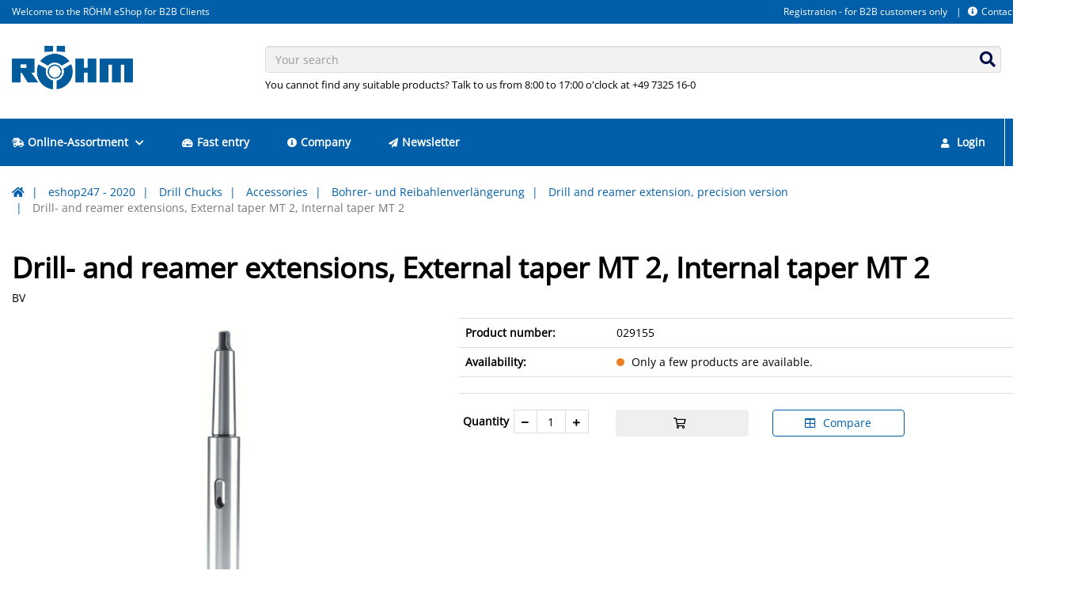

--- FILE ---
content_type: text/html; charset=UTF-8
request_url: https://eshop247.roehm.biz/DE-en/drill-and-reamer-extensions-external-taper-mt-2-internal-taper-mt-2-10168.html
body_size: 16347
content:
<!doctype html>
<html lang="de">
<head>
    <script async src="https://www.googletagmanager.com/gtag/js?id=G-HBC53C54XP "></script>
<script type="text/javascript">
window.dataLayer = window.dataLayer || [];
function gtag(){dataLayer.push(arguments);}
gtag('js', new Date());
gtag('config', 'G-HBC53C54XP ', {"anonymize_ip":true});
</script>
    <!-- Required meta tags -->
    <meta charset="utf-8">
    <meta name="viewport" content="width=device-width, initial-scale=1, shrink-to-fit=no">

    <!-- Favicon -->
            
<link rel="icon" href="/design/9063fcea25759b3bec9964dc36011cdc/favicon.ico?id=78899ba44781e0fbb82d47d5e5679f7e" type="image/x-icon">
<link rel="shortcut icon" href="/design/9063fcea25759b3bec9964dc36011cdc/favicon.ico?id=78899ba44781e0fbb82d47d5e5679f7e" type="image/x-icon">

    

            <!-- Isag CSS -->
<link rel="stylesheet" type="text/css" href="/design/9063fcea25759b3bec9964dc36011cdc/lib.css?id=66ccab83e7ab72df42066d6c6da0a3c3"/>
<link rel="stylesheet" type="text/css" href="/static/isag.theme/dist/css/vendor.css?id=ae36514a12deddab7508"/>
<link rel="stylesheet" type="text/css" href="/design/9063fcea25759b3bec9964dc36011cdc/theme.css?id=66ccab83e7ab72df42066d6c6da0a3c3"/>
<link rel="stylesheet" type="text/css" href="/static/roehm.theme/dist/css/roehm.css?id=092064d165055f27a3d3"/>
    

    

            <title>Drill- and reamer extensions, External taper MT 2, Internal taper MT 2 - Röhm eShop</title>
<meta name="description" content="Drill- and reamer extensions, External taper MT 2, Internal taper MT 2 - Röhm eShop" />

<link rel="canonical" href="https://eshop247.roehm.biz/DE-en/drill-and-reamer-extensions-external-taper-mt-2-internal-taper-mt-2-10168.html" />
    

    <script>window.MSInputMethodContext && document.documentMode && document.write('<script src="/static/isag.theme/js/polyfill.min.js"><\/script>');</script>
    
    <!-- Copyright (c) 2000-2024 etracker GmbH. All rights reserved. -->
    <!-- This material may not be reproduced, displayed, modified or distributed -->
    <!-- without the express prior written permission of the copyright holder. -->
    <!-- etracker tracklet 5.0 -->
    <script type="text/javascript">
        // var et_pagename = "";
        // var et_areas = "";
        // var et_tval = 0;
        // var et_tsale = 0;
        // var et_tonr = "";
        // var et_basket = "";
    </script>
    <script id="_etLoader" type="text/javascript" charset="UTF-8" data-block-cookies="true" data-secure-code="zmKm9g" src="//code.etracker.com/code/e.js" async></script>
    <!-- etracker tracklet 5.0 end -->

</head>

<body class="img-rounded">

    
    
    
    <header class="header-variant-2">
    <div class="header-top">
        <div class="container menu-position menu-position-right">
            <div class="navbar-right-container">
    <div class="nav-header-container hidden-xs clearfix">
        
        
            <!-- header menu -->
            


    <ul class="nav navbar-nav nav-header-top">
        
            <li>
                <a href="https://eshop247.roehm.biz/DE-en/account/register">Registration - for B2B customers only</a>
            </li>
        
            <li>
                <a href="https://eshop247.roehm.biz/DE-en/isagcontact"><i class="fas fa-info-circle mr-1"></i>Contact</a>
            </li>
        
        
            <li class="dropdown language-switch">
                


    <a href="#modal-language-select" class="dropdown-toggle dropdown-language" data-toggle="modal">
        <span class="flag-icon flag-icon-en flag-icon-de-en"></span><span class="caret ml-1"></span>
    </a>


            </li>
        
    </ul>


        
    </div>
</div>
            
                <div class="header-top-info">
                    Welcome to the RÖHM eShop for B2B Clients
                </div>
            
        </div>
    </div>
    <div class="header-content">
        <div class="container">
            <div class="row logo-position logo-position-left">
                <div class="col-xs-12 col-sm-3 logo-container">
                    <div class="header-logo">
                        <a href="https://eshop247.roehm.biz/DE-en/">
    <img src="/design/9063fcea25759b3bec9964dc36011cdc/roehm.png?id=78899ba44781e0fbb82d47d5e5679f7e" alt=""/>
</a>
                    </div>
                </div>
                <div class="col-xs-12 col-sm-9 search-container">
                    <div class="search-box">
                        <form action="https://eshop247.roehm.biz/DE-en/searchconnectoralgoliashop">
    <div class="form-group has-feedback">
        <input type="text"
               class="form-control input-algolia-autocomplete"
               placeholder="Your search" name="query"
               autocomplete="off"/>
        <div class="form-control-feedback">
            <button type="submit">
                <i class="fas fa-search"></i>
            </button>
        </div>
    </div>
    
        <div class="search-text">You cannot find any suitable products? Talk to us from 8:00 to 17:00 o'clock at +49 7325 16-0</div>
    
</form>
                    </div>
                </div>
            </div>
        </div>
    </div>
</header>



    <!-- Mobile Header -->
<div class="wsmobileheader clearfix">
    <a id="wsnavtoggle" class="wsanimated-arrow"><span></span></a>
    <div class="smllogo">
        <a href="https://eshop247.roehm.biz/DE-en/">
    <img src="/design/9063fcea25759b3bec9964dc36011cdc/roehm.png?id=78899ba44781e0fbb82d47d5e5679f7e" alt=""/>
</a>
    </div>
    <div class="wssearch clearfix">
        <i class="wsopensearch fas fa-search"></i>
        <i class="wsclosesearch fas fa-times"></i>
        <div class="wssearchform clearfix">
            <form action="https://eshop247.roehm.biz/DE-en/searchconnectoralgoliashop">
    <div class="form-group has-feedback">
        <input type="text"
               class="form-control input-algolia-autocomplete"
               placeholder="Your search" name="query"
               autocomplete="off"/>
        <div class="form-control-feedback">
            <button type="submit">
                <i class="fas fa-search"></i>
            </button>
        </div>
    </div>
    
</form>
        </div>
    </div>
    <div class="language-switcher">
        


    <a href="#modal-language-select" class="dropdown-toggle dropdown-language" data-toggle="modal">
        <span class="flag-icon flag-icon-en flag-icon-de-en"></span><span class="caret ml-1"></span>
    </a>


    </div>
</div>
<!-- Mobile Header -->

<div class="headerfull sticky-top">
    <div class="container wsmain clearfix">
        <nav class="wsmenu clearfix">
            

<ul class="wsmenu-list">
    
        
    <li class="is-item">
        <a href="https://eshop247.roehm.biz/DE-en/eshop247-2020-1.html"
           target="_self">
            <i class="fas fa-shipping-fast mr-1"></i>Online-Assortment
            
                <i class="fas fa-chevron-down ml-1"></i>
            
        </a>
        
            
                <div class="wsshoptabing wtsdepartmentmenu clearfix">
    <div class="wsshopwp clearfix">
        <ul class="wstabitem clearfix">
            
                <li class="wsshoplink-active">
                    <a href="https://eshop247.roehm.biz/DE-en/drill-chucks-5.html">Drill Chucks</a>
                    
                        <div class="wstitemright clearfix">
    <div class="container-fluid">
        <div class="row">
            
            <div class="col-lg-3 col-md-12 clearfix">
                <ul class="wstliststy02 clearfix">
                    <li class="wstheading clearfix truncate-text">
                        <a href="https://eshop247.roehm.biz/DE-en/quick-action-drill-chucks-automatic-retightening-spiro-series-255.html" title="Quick-action drill chucks, automatic retightening, Spiro series ">Quick-action drill chucks, automatic retightening, Spiro series </a>
                    </li>
                    
                        
                            
                                <li class="truncate-text">
                                    <a href="https://eshop247.roehm.biz/DE-en/spiro-i-261.html" title="SPIRO-I">SPIRO-I</a>
                                </li>
                                
                            
                        
                            
                                <li class="truncate-text">
                                    <a href="https://eshop247.roehm.biz/DE-en/spiro-sk-262.html" title="SPIRO-SK ">SPIRO-SK </a>
                                </li>
                                
                            
                        
                    
                </ul>
            </div>
            
            
            <div class="col-lg-3 col-md-12 clearfix">
                <ul class="wstliststy02 clearfix">
                    <li class="wstheading clearfix truncate-text">
                        <a href="https://eshop247.roehm.biz/DE-en/quick-action-drill-chucks-automatic-retightening-supra-series-256.html" title="Quick-action drill chucks, automatic retightening, Supra series">Quick-action drill chucks, automatic retightening, Supra series</a>
                    </li>
                    
                        
                            
                                <li class="truncate-text">
                                    <a href="https://eshop247.roehm.biz/DE-en/supra-l-263.html" title="SUPRA-l">SUPRA-l</a>
                                </li>
                                
                            
                        
                            
                                <li class="truncate-text">
                                    <a href="https://eshop247.roehm.biz/DE-en/supra-s-264.html" title="SUPRA-S">SUPRA-S</a>
                                </li>
                                
                            
                        
                            
                                <li class="truncate-text">
                                    <a href="https://eshop247.roehm.biz/DE-en/supra-sk-265.html" title="SUPRA-SK">SUPRA-SK</a>
                                </li>
                                
                                    <li class="show-more"><a href="https://eshop247.roehm.biz/DE-en/quick-action-drill-chucks-automatic-retightening-supra-series-256.html">show all</a></li>
                                
                            
                        
                            
                        
                    
                </ul>
            </div>
            
            
            <div class="col-lg-3 col-md-12 clearfix">
                <ul class="wstliststy02 clearfix">
                    <li class="wstheading clearfix truncate-text">
                        <a href="https://eshop247.roehm.biz/DE-en/quick-action-drill-chucks-clamp-and-lock-with-one-hand-movement-extra-80-series-257.html" title="Quick-action drill chucks, clamp and lock with one hand movement, Extra-80 series ">Quick-action drill chucks, clamp and lock with one hand movement, Extra-80 series </a>
                    </li>
                    
                        
                            
                                <li class="truncate-text">
                                    <a href="https://eshop247.roehm.biz/DE-en/extra-rv-80-plastic-design-268.html" title="Extra-RV 80 plastic design">Extra-RV 80 plastic design</a>
                                </li>
                                
                            
                        
                            
                                <li class="truncate-text">
                                    <a href="https://eshop247.roehm.biz/DE-en/extra-rv-80-for-impact-screwdriver-mounting-14-hex-270.html" title="EXTRA-RV 80 for Impact screwdriver mounting 1/4" hex">EXTRA-RV 80 for Impact screwdriver mounting 1/4" hex</a>
                                </li>
                                
                            
                        
                            
                                <li class="truncate-text">
                                    <a href="https://eshop247.roehm.biz/DE-en/extra-rv-80-metal-design-267.html" title="EXTRA-RV 80 metal design">EXTRA-RV 80 metal design</a>
                                </li>
                                
                                    <li class="show-more"><a href="https://eshop247.roehm.biz/DE-en/quick-action-drill-chucks-clamp-and-lock-with-one-hand-movement-extra-80-series-257.html">show all</a></li>
                                
                            
                        
                            
                        
                    
                </ul>
            </div>
            
            
            <div class="col-lg-3 col-md-12 clearfix">
                <ul class="wstliststy02 clearfix">
                    <li class="wstheading clearfix truncate-text">
                        <a href="https://eshop247.roehm.biz/DE-en/quick-action-drill-chuck-clamping-and-locking-with-one-hand-extra-50-260.html" title="Quick action drill chuck, clamping and locking with one hand - Extra 50">Quick action drill chuck, clamping and locking with one hand - Extra 50</a>
                    </li>
                    
                        
                            
                                <li class="truncate-text">
                                    <a href="https://eshop247.roehm.biz/DE-en/extra-rv-50-metal-design-300.html" title="EXTRA-RV 50 metal design">EXTRA-RV 50 metal design</a>
                                </li>
                                
                            
                        
                    
                </ul>
            </div>
            
        </div>
        <div class="row">
            
            
            <div class="col-lg-3 col-md-12 clearfix">
                <ul class="wstliststy02 clearfix">
                    <li class="wstheading clearfix truncate-text">
                        <a href="https://eshop247.roehm.biz/DE-en/key-type-drill-chucks-clamp-with-the-proven-principle-based-on-a-key-prima-series-spannen-nach-dem-bewaehrten-prinzip-mit-schluessel-prima-serie-258.html" title="Key-type drill chucks, clamp with the proven principle based on a key, Prima series , spannen nach dem bewährten Prinzip mit Schlüssel, Prima-Serie">Key-type drill chucks, clamp with the proven principle based on a key, Prima series , spannen nach dem bewährten Prinzip mit Schlüssel, Prima-Serie</a>
                    </li>
                    
                        
                            
                                <li class="truncate-text">
                                    <a href="https://eshop247.roehm.biz/DE-en/prima-i-s-m-l-271.html" title="Prima-I, -S, -M, -L">Prima-I, -S, -M, -L</a>
                                </li>
                                
                            
                        
                            
                                <li class="truncate-text">
                                    <a href="https://eshop247.roehm.biz/DE-en/prima-mat-273.html" title="PRIMA-Mat ">PRIMA-Mat </a>
                                </li>
                                
                            
                        
                            
                                <li class="truncate-text">
                                    <a href="https://eshop247.roehm.biz/DE-en/prima-6l-272.html" title="PRIMA 6L ">PRIMA 6L </a>
                                </li>
                                
                                    <li class="show-more"><a href="https://eshop247.roehm.biz/DE-en/key-type-drill-chucks-clamp-with-the-proven-principle-based-on-a-key-prima-series-spannen-nach-dem-bewaehrten-prinzip-mit-schluessel-prima-serie-258.html">show all</a></li>
                                
                            
                        
                            
                        
                            
                        
                            
                        
                    
                </ul>
            </div>
            
            
            <div class="col-lg-3 col-md-12 clearfix">
                <ul class="wstliststy02 clearfix">
                    <li class="wstheading clearfix truncate-text">
                        <a href="https://eshop247.roehm.biz/DE-en/accessories-259.html" title="Accessories">Accessories</a>
                    </li>
                    
                        
                            
                                <li class="truncate-text">
                                    <a href="https://eshop247.roehm.biz/DE-en/bohrer-und-reibahlenverlaengerung-287.html" title="Bohrer- und Reibahlenverlängerung">Bohrer- und Reibahlenverlängerung</a>
                                </li>
                                
                            
                        
                            
                                <li class="truncate-text">
                                    <a href="https://eshop247.roehm.biz/DE-en/tapping-chucks-285.html" title="Tapping chucks">Tapping chucks</a>
                                </li>
                                
                            
                        
                            
                                <li class="truncate-text">
                                    <a href="https://eshop247.roehm.biz/DE-en/taper-shank-arbor-282.html" title="Taper shank arbor">Taper shank arbor</a>
                                </li>
                                
                                    <li class="show-more"><a href="https://eshop247.roehm.biz/DE-en/accessories-259.html">show all</a></li>
                                
                            
                        
                            
                        
                            
                        
                            
                        
                    
                </ul>
            </div>
            
            
        </div>
    </div>
</div>
                    
                </li>
            
                <li>
                    <a href="https://eshop247.roehm.biz/DE-en/live-centers-2.html">Live Centers</a>
                    
                        <div class="wstitemright clearfix">
    <div class="container-fluid">
        <div class="row">
            
            <div class="col-lg-3 col-md-12 clearfix">
                <ul class="wstliststy02 clearfix">
                    <li class="wstheading clearfix truncate-text">
                        <a href="https://eshop247.roehm.biz/DE-en/live-centers-15.html" title="Live Centers">Live Centers</a>
                    </li>
                    
                        
                            
                                <li class="truncate-text">
                                    <a href="https://eshop247.roehm.biz/DE-en/pro-series-20.html" title="Pro Series">Pro Series</a>
                                </li>
                                
                            
                        
                            
                                <li class="truncate-text">
                                    <a href="https://eshop247.roehm.biz/DE-en/heavy-series-for-very-heavy-parts-22.html" title="Heavy series - for very heavy parts">Heavy series - for very heavy parts</a>
                                </li>
                                
                            
                        
                            
                                <li class="truncate-text">
                                    <a href="https://eshop247.roehm.biz/DE-en/speed-series-for-very-high-speeds-25.html" title="Speed series - for very high speeds">Speed series - for very high speeds</a>
                                </li>
                                
                                    <li class="show-more"><a href="https://eshop247.roehm.biz/DE-en/live-centers-15.html">show all</a></li>
                                
                            
                        
                            
                        
                            
                        
                            
                        
                    
                </ul>
            </div>
            
            
            <div class="col-lg-3 col-md-12 clearfix">
                <ul class="wstliststy02 clearfix">
                    <li class="wstheading clearfix truncate-text">
                        <a href="https://eshop247.roehm.biz/DE-en/solid-centers-16.html" title="Solid Centers">Solid Centers</a>
                    </li>
                    
                        
                            
                                <li class="truncate-text">
                                    <a href="https://eshop247.roehm.biz/DE-en/fzs-series-50.html" title="FZS-Series">FZS-Series</a>
                                </li>
                                
                            
                        
                            
                                <li class="truncate-text">
                                    <a href="https://eshop247.roehm.biz/DE-en/fzs-series-with-draw-off-nut-51.html" title="FZS series with draw-off nut">FZS series with draw-off nut</a>
                                </li>
                                
                            
                        
                    
                </ul>
            </div>
            
            
            <div class="col-lg-3 col-md-12 clearfix">
                <ul class="wstliststy02 clearfix">
                    <li class="wstheading clearfix truncate-text">
                        <a href="https://eshop247.roehm.biz/DE-en/revolving-centering-taper-17.html" title="Revolving centering taper ">Revolving centering taper </a>
                    </li>
                    
                        
                            
                                <li class="truncate-text">
                                    <a href="https://eshop247.roehm.biz/DE-en/mzk-pointed-59.html" title="MZK pointed">MZK pointed</a>
                                </li>
                                
                            
                        
                            
                                <li class="truncate-text">
                                    <a href="https://eshop247.roehm.biz/DE-en/mzk-cone-truncated-60-60.html" title="MZK cone truncated 60°">MZK cone truncated 60°</a>
                                </li>
                                
                            
                        
                            
                                <li class="truncate-text">
                                    <a href="https://eshop247.roehm.biz/DE-en/mzk-cone-truncated-75-61.html" title="MZK cone truncated 75°">MZK cone truncated 75°</a>
                                </li>
                                
                                    <li class="show-more"><a href="https://eshop247.roehm.biz/DE-en/revolving-centering-taper-17.html">show all</a></li>
                                
                            
                        
                    
                </ul>
            </div>
            
            
            <div class="col-lg-3 col-md-12 clearfix">
                <ul class="wstliststy02 clearfix">
                    <li class="wstheading clearfix truncate-text">
                        <a href="https://eshop247.roehm.biz/DE-en/revolving-centering-taper-with-interchangeable-inserts-18.html" title="Revolving centering taper with interchangeable inserts">Revolving centering taper with interchangeable inserts</a>
                    </li>
                    
                        
                            
                                <li class="truncate-text">
                                    <a href="https://eshop247.roehm.biz/DE-en/mzk-62.html" title="MZK">MZK</a>
                                </li>
                                
                            
                        
                            
                                <li class="truncate-text">
                                    <a href="https://eshop247.roehm.biz/DE-en/mzk-with-draw-off-nut-63.html" title="MZK with draw-off nut">MZK with draw-off nut</a>
                                </li>
                                
                            
                        
                            
                                <li class="truncate-text">
                                    <a href="https://eshop247.roehm.biz/DE-en/mzk-fixed-shafts-64.html" title="MZK fixed shafts">MZK fixed shafts</a>
                                </li>
                                
                                    <li class="show-more"><a href="https://eshop247.roehm.biz/DE-en/revolving-centering-taper-with-interchangeable-inserts-18.html">show all</a></li>
                                
                            
                        
                            
                        
                    
                </ul>
            </div>
            
        </div>
        <div class="row">
            
            
            <div class="col-lg-3 col-md-12 clearfix">
                <ul class="wstliststy02 clearfix">
                    <li class="wstheading clearfix truncate-text">
                        <a href="https://eshop247.roehm.biz/DE-en/accessories-19.html" title="Accessories">Accessories</a>
                    </li>
                    
                        
                            
                                <li class="truncate-text">
                                    <a href="https://eshop247.roehm.biz/DE-en/extractor-66.html" title="Extractor">Extractor</a>
                                </li>
                                
                            
                        
                            
                                <li class="truncate-text">
                                    <a href="https://eshop247.roehm.biz/DE-en/draw-off-nut-67.html" title="Draw-off nut ">Draw-off nut </a>
                                </li>
                                
                            
                        
                            
                                <li class="truncate-text">
                                    <a href="https://eshop247.roehm.biz/DE-en/suitable-inserts-for-centering-tapers-68.html" title="Suitable inserts for centering tapers">Suitable inserts for centering tapers</a>
                                </li>
                                
                                    <li class="show-more"><a href="https://eshop247.roehm.biz/DE-en/accessories-19.html">show all</a></li>
                                
                            
                        
                            
                        
                    
                </ul>
            </div>
            
            
        </div>
    </div>
</div>
                    
                </li>
            
                <li>
                    <a href="https://eshop247.roehm.biz/DE-en/constant-face-drivers-6.html">Constant face drivers </a>
                    
                        <div class="wstitemright clearfix">
    <div class="container-fluid">
        <div class="row">
            
            <div class="col-lg-3 col-md-12 clearfix">
                <ul class="wstliststy02 clearfix">
                    <li class="wstheading clearfix truncate-text">
                        <a href="https://eshop247.roehm.biz/DE-en/coae-for-milling-and-turning-305.html" title="CoAE for milling and turning">CoAE for milling and turning</a>
                    </li>
                    
                        
                            
                                <li class="truncate-text">
                                    <a href="https://eshop247.roehm.biz/DE-en/base-body-manually-operated-333.html" title="Base body, manually operated">Base body, manually operated</a>
                                </li>
                                
                            
                        
                            
                                <li class="truncate-text">
                                    <a href="https://eshop247.roehm.biz/DE-en/base-body-power-operated-334.html" title="Base body, power operated">Base body, power operated</a>
                                </li>
                                
                            
                        
                            
                                <li class="truncate-text">
                                    <a href="https://eshop247.roehm.biz/DE-en/live-centers-centering-tapers-335.html" title="Live centers & centering tapers">Live centers & centering tapers</a>
                                </li>
                                
                                    <li class="show-more"><a href="https://eshop247.roehm.biz/DE-en/coae-for-milling-and-turning-305.html">show all</a></li>
                                
                            
                        
                            
                        
                            
                        
                            
                        
                    
                </ul>
            </div>
            
            
            <div class="col-lg-3 col-md-12 clearfix">
                <ul class="wstliststy02 clearfix">
                    <li class="wstheading clearfix truncate-text">
                        <a href="https://eshop247.roehm.biz/DE-en/accessories-304.html" title="Accessories">Accessories</a>
                    </li>
                    
                        
                            
                                <li class="truncate-text">
                                    <a href="https://eshop247.roehm.biz/DE-en/mounting-sleeve-for-clamping-the-face-driver-in-the-lathe-chuck-326.html" title="Mounting sleeve for clamping the face driver in the lathe chuck">Mounting sleeve for clamping the face driver in the lathe chuck</a>
                                </li>
                                
                            
                        
                            
                                <li class="truncate-text">
                                    <a href="https://eshop247.roehm.biz/DE-en/adapter-plate-short-taper-330.html" title="Adapter plate short taper">Adapter plate short taper</a>
                                </li>
                                
                            
                        
                            
                                <li class="truncate-text">
                                    <a href="https://eshop247.roehm.biz/DE-en/adapter-plate-cok-315.html" title="Adapter plate CoK">Adapter plate CoK</a>
                                </li>
                                
                                    <li class="show-more"><a href="https://eshop247.roehm.biz/DE-en/accessories-304.html">show all</a></li>
                                
                            
                        
                            
                        
                            
                        
                            
                        
                            
                        
                    
                </ul>
            </div>
            
            
        </div>
    </div>
</div>
                    
                </li>
            
                <li>
                    <a href="https://eshop247.roehm.biz/DE-en/lathe-chucks-independent-chucks-7.html">Lathe chucks - Independent chucks </a>
                    
                        <div class="wstitemright clearfix">
    <div class="container-fluid">
        <div class="row">
            
            <div class="col-lg-3 col-md-12 clearfix">
                <ul class="wstliststy02 clearfix">
                    <li class="wstheading clearfix truncate-text">
                        <a href="https://eshop247.roehm.biz/DE-en/key-bar-chucks-with-quick-jaw-change-system-356.html" title="Key bar chucks with quick jaw change system">Key bar chucks with quick jaw change system</a>
                    </li>
                    
                        
                            
                                <li class="truncate-text">
                                    <a href="https://eshop247.roehm.biz/DE-en/duro-t-359.html" title="DURO-T">DURO-T</a>
                                </li>
                                
                            
                        
                            
                                <li class="truncate-text">
                                    <a href="https://eshop247.roehm.biz/DE-en/duro-ta-360.html" title="DURO-TA">DURO-TA</a>
                                </li>
                                
                            
                        
                            
                                <li class="truncate-text">
                                    <a href="https://eshop247.roehm.biz/DE-en/duro-ta-xt-361.html" title="DURO TA XT">DURO TA XT</a>
                                </li>
                                
                                    <li class="show-more"><a href="https://eshop247.roehm.biz/DE-en/key-bar-chucks-with-quick-jaw-change-system-356.html">show all</a></li>
                                
                            
                        
                            
                        
                    
                </ul>
            </div>
            
            
            <div class="col-lg-3 col-md-12 clearfix">
                <ul class="wstliststy02 clearfix">
                    <li class="wstheading clearfix truncate-text">
                        <a href="https://eshop247.roehm.biz/DE-en/geared-scroll-chucks-358.html" title="Geared scroll chucks">Geared scroll chucks</a>
                    </li>
                    
                        
                            
                                <li class="truncate-text">
                                    <a href="https://eshop247.roehm.biz/DE-en/duro-m-steel-version-1274.html" title="DURO-M (Steel version)">DURO-M (Steel version)</a>
                                </li>
                                
                            
                        
                            
                                <li class="truncate-text">
                                    <a href="https://eshop247.roehm.biz/DE-en/high-precision-zs-hi-tru-420.html" title="High precision (ZS Hi-Tru)">High precision (ZS Hi-Tru)</a>
                                </li>
                                
                            
                        
                            
                                <li class="truncate-text">
                                    <a href="https://eshop247.roehm.biz/DE-en/independently-adjustable-jaws-es-416.html" title="Independently adjustable jaws (ES)">Independently adjustable jaws (ES)</a>
                                </li>
                                
                                    <li class="show-more"><a href="https://eshop247.roehm.biz/DE-en/geared-scroll-chucks-358.html">show all</a></li>
                                
                            
                        
                            
                        
                            
                        
                    
                </ul>
            </div>
            
            
            <div class="col-lg-3 col-md-12 clearfix">
                <ul class="wstliststy02 clearfix">
                    <li class="wstheading clearfix truncate-text">
                        <a href="https://eshop247.roehm.biz/DE-en/independent-chucks-357.html" title="Independent chucks">Independent chucks</a>
                    </li>
                    
                        
                            
                                <li class="truncate-text">
                                    <a href="https://eshop247.roehm.biz/DE-en/use-usu-series-396.html" title="USE-USU Series">USE-USU Series</a>
                                </li>
                                
                            
                        
                            
                                <li class="truncate-text">
                                    <a href="https://eshop247.roehm.biz/DE-en/accessories-397.html" title="Accessories">Accessories</a>
                                </li>
                                
                            
                        
                    
                </ul>
            </div>
            
            
            <div class="col-lg-3 col-md-12 clearfix">
                <ul class="wstliststy02 clearfix">
                    <li class="wstheading clearfix truncate-text">
                        <a href="https://eshop247.roehm.biz/DE-en/bavtyp-091-834.html" title="BAVTyp 091">BAVTyp 091</a>
                    </li>
                    
                </ul>
            </div>
            
        </div>
        <div class="row">
            
            
        </div>
    </div>
</div>
                    
                </li>
            
                <li>
                    <a href="https://eshop247.roehm.biz/DE-en/jaws-14.html">Jaws</a>
                    
                        <div class="wstitemright clearfix">
    <div class="container-fluid">
        <div class="row">
            
            <div class="col-lg-3 col-md-12 clearfix">
                <ul class="wstliststy02 clearfix">
                    <li class="wstheading clearfix truncate-text">
                        <a href="https://eshop247.roehm.biz/DE-en/for-lathe-chucks-720.html" title="For lathe chucks">For lathe chucks</a>
                    </li>
                    
                        
                            
                                <li class="truncate-text">
                                    <a href="https://eshop247.roehm.biz/DE-en/base-jaws-723.html" title="Base jaws">Base jaws</a>
                                </li>
                                
                            
                        
                            
                                <li class="truncate-text">
                                    <a href="https://eshop247.roehm.biz/DE-en/inside-jaw-stepped-jaw-724.html" title="Inside jaw / Stepped Jaw">Inside jaw / Stepped Jaw</a>
                                </li>
                                
                            
                        
                            
                                <li class="truncate-text">
                                    <a href="https://eshop247.roehm.biz/DE-en/outside-jaw-725.html" title="Outside jaw">Outside jaw</a>
                                </li>
                                
                                    <li class="show-more"><a href="https://eshop247.roehm.biz/DE-en/for-lathe-chucks-720.html">show all</a></li>
                                
                            
                        
                            
                        
                            
                        
                            
                        
                            
                        
                            
                        
                    
                </ul>
            </div>
            
            
            <div class="col-lg-3 col-md-12 clearfix">
                <ul class="wstliststy02 clearfix">
                    <li class="wstheading clearfix truncate-text">
                        <a href="https://eshop247.roehm.biz/DE-en/for-vices-721.html" title="For vices">For vices</a>
                    </li>
                    
                        
                            
                                <li class="truncate-text">
                                    <a href="https://eshop247.roehm.biz/DE-en/vice-jaws-796.html" title="Vice jaws">Vice jaws</a>
                                </li>
                                
                            
                        
                            
                                <li class="truncate-text">
                                    <a href="https://eshop247.roehm.biz/DE-en/clamping-jaws-797.html" title="Clamping jaws">Clamping jaws</a>
                                </li>
                                
                            
                        
                    
                </ul>
            </div>
            
            
            <div class="col-lg-3 col-md-12 clearfix">
                <ul class="wstliststy02 clearfix">
                    <li class="wstheading clearfix truncate-text">
                        <a href="https://eshop247.roehm.biz/DE-en/for-gripper-719.html" title="For gripper">For gripper</a>
                    </li>
                    
                        
                            
                                <li class="truncate-text">
                                    <a href="https://eshop247.roehm.biz/DE-en/typ-484-70-backenrohlinge-aluminium-3-backen-722.html" title="Typ 484-70 Backenrohlinge Aluminium 3-Backen">Typ 484-70 Backenrohlinge Aluminium 3-Backen</a>
                                </li>
                                
                            
                        
                    
                </ul>
            </div>
            
            
        </div>
    </div>
</div>
                    
                </li>
            
                <li>
                    <a href="https://eshop247.roehm.biz/DE-en/vices-12.html">Vices</a>
                    
                        <div class="wstitemright clearfix">
    <div class="container-fluid">
        <div class="row">
            
            <div class="col-lg-3 col-md-12 clearfix">
                <ul class="wstliststy02 clearfix">
                    <li class="wstheading clearfix truncate-text">
                        <a href="https://eshop247.roehm.biz/DE-en/nc-compact-vices-621.html" title="NC-Compact Vices">NC-Compact Vices</a>
                    </li>
                    
                        
                            
                                <li class="truncate-text">
                                    <a href="https://eshop247.roehm.biz/DE-en/with-fixed-jaw-629.html" title="With fixed Jaw">With fixed Jaw</a>
                                </li>
                                
                            
                        
                            
                                <li class="truncate-text">
                                    <a href="https://eshop247.roehm.biz/DE-en/centric-clamping-630.html" title="Centric Clamping">Centric Clamping</a>
                                </li>
                                
                            
                        
                            
                                <li class="truncate-text">
                                    <a href="https://eshop247.roehm.biz/DE-en/double-clamps-631.html" title="Double Clamps">Double Clamps</a>
                                </li>
                                
                                    <li class="show-more"><a href="https://eshop247.roehm.biz/DE-en/nc-compact-vices-621.html">show all</a></li>
                                
                            
                        
                    
                </ul>
            </div>
            
            
            <div class="col-lg-3 col-md-12 clearfix">
                <ul class="wstliststy02 clearfix">
                    <li class="wstheading clearfix truncate-text">
                        <a href="https://eshop247.roehm.biz/DE-en/5-axis-vices-628.html" title="5-axis vices">5-axis vices</a>
                    </li>
                    
                        
                            
                                <li class="truncate-text">
                                    <a href="https://eshop247.roehm.biz/DE-en/rvm-1376.html" title="RVM">RVM</a>
                                </li>
                                
                            
                        
                            
                                <li class="truncate-text">
                                    <a href="https://eshop247.roehm.biz/DE-en/rzm-702.html" title="RZM">RZM</a>
                                </li>
                                
                            
                        
                    
                </ul>
            </div>
            
            
            <div class="col-lg-3 col-md-12 clearfix">
                <ul class="wstliststy02 clearfix">
                    <li class="wstheading clearfix truncate-text">
                        <a href="https://eshop247.roehm.biz/DE-en/machine-vices-627.html" title="Machine vices">Machine vices</a>
                    </li>
                    
                        
                            
                                <li class="truncate-text">
                                    <a href="https://eshop247.roehm.biz/DE-en/machine-vices-for-universal-use-689.html" title="Machine vices for universal use">Machine vices for universal use</a>
                                </li>
                                
                            
                        
                            
                                <li class="truncate-text">
                                    <a href="https://eshop247.roehm.biz/DE-en/machine-vices-side-mountable-690.html" title="Machine vices, side mountable">Machine vices, side mountable</a>
                                </li>
                                
                            
                        
                            
                                <li class="truncate-text">
                                    <a href="https://eshop247.roehm.biz/DE-en/machine-vices-for-conventional-use-691.html" title="Machine vices for conventional use">Machine vices for conventional use</a>
                                </li>
                                
                                    <li class="show-more"><a href="https://eshop247.roehm.biz/DE-en/machine-vices-627.html">show all</a></li>
                                
                            
                        
                    
                </ul>
            </div>
            
            
            <div class="col-lg-3 col-md-12 clearfix">
                <ul class="wstliststy02 clearfix">
                    <li class="wstheading clearfix truncate-text">
                        <a href="https://eshop247.roehm.biz/DE-en/nc-power-vices-622.html" title="NC power vices">NC power vices</a>
                    </li>
                    
                        
                            
                                <li class="truncate-text">
                                    <a href="https://eshop247.roehm.biz/DE-en/kzs-p-640.html" title="KZS-P ">KZS-P </a>
                                </li>
                                
                            
                        
                            
                                <li class="truncate-text">
                                    <a href="https://eshop247.roehm.biz/DE-en/kzs-h-641.html" title="KZS-H">KZS-H</a>
                                </li>
                                
                            
                        
                            
                                <li class="truncate-text">
                                    <a href="https://eshop247.roehm.biz/DE-en/kzs-pg-642.html" title="KZS-PG ">KZS-PG </a>
                                </li>
                                
                                    <li class="show-more"><a href="https://eshop247.roehm.biz/DE-en/nc-power-vices-622.html">show all</a></li>
                                
                            
                        
                            
                        
                    
                </ul>
            </div>
            
        </div>
        <div class="row">
            
            
            <div class="col-lg-3 col-md-12 clearfix">
                <ul class="wstliststy02 clearfix">
                    <li class="wstheading clearfix truncate-text">
                        <a href="https://eshop247.roehm.biz/DE-en/stationary-vices-626.html" title="Stationary vices">Stationary vices</a>
                    </li>
                    
                        
                            
                                <li class="truncate-text">
                                    <a href="https://eshop247.roehm.biz/DE-en/pneumatically-operated-683.html" title="Pneumatically Operated">Pneumatically Operated</a>
                                </li>
                                
                            
                        
                    
                </ul>
            </div>
            
            
            <div class="col-lg-3 col-md-12 clearfix">
                <ul class="wstliststy02 clearfix">
                    <li class="wstheading clearfix truncate-text">
                        <a href="https://eshop247.roehm.biz/DE-en/grinding-and-inspection-vices-623.html" title="Grinding and inspection vices">Grinding and inspection vices</a>
                    </li>
                    
                        
                            
                                <li class="truncate-text">
                                    <a href="https://eshop247.roehm.biz/DE-en/pl-s-micro-644.html" title="PL-S micro ">PL-S micro </a>
                                </li>
                                
                            
                        
                            
                                <li class="truncate-text">
                                    <a href="https://eshop247.roehm.biz/DE-en/pl-s-645.html" title="PL-S ">PL-S </a>
                                </li>
                                
                            
                        
                            
                                <li class="truncate-text">
                                    <a href="https://eshop247.roehm.biz/DE-en/pl-f-646.html" title="PL-F ">PL-F </a>
                                </li>
                                
                                    <li class="show-more"><a href="https://eshop247.roehm.biz/DE-en/grinding-and-inspection-vices-623.html">show all</a></li>
                                
                            
                        
                            
                        
                            
                        
                            
                        
                    
                </ul>
            </div>
            
            
            <div class="col-lg-3 col-md-12 clearfix">
                <ul class="wstliststy02 clearfix">
                    <li class="wstheading clearfix truncate-text">
                        <a href="https://eshop247.roehm.biz/DE-en/drilling-machine-vices-624.html" title="Drilling machine vices">Drilling machine vices</a>
                    </li>
                    
                        
                            
                                <li class="truncate-text">
                                    <a href="https://eshop247.roehm.biz/DE-en/bss-653.html" title="BSS ">BSS </a>
                                </li>
                                
                            
                        
                            
                                <li class="truncate-text">
                                    <a href="https://eshop247.roehm.biz/DE-en/bof-650.html" title="BOF ">BOF </a>
                                </li>
                                
                            
                        
                            
                                <li class="truncate-text">
                                    <a href="https://eshop247.roehm.biz/DE-en/bsh-diy-design-651.html" title="BSH, DIY design">BSH, DIY design</a>
                                </li>
                                
                                    <li class="show-more"><a href="https://eshop247.roehm.biz/DE-en/drilling-machine-vices-624.html">show all</a></li>
                                
                            
                        
                            
                        
                            
                        
                            
                        
                    
                </ul>
            </div>
            
            
            <div class="col-lg-3 col-md-12 clearfix">
                <ul class="wstliststy02 clearfix">
                    <li class="wstheading clearfix truncate-text">
                        <a href="https://eshop247.roehm.biz/DE-en/accessories-625.html" title="Accessories">Accessories</a>
                    </li>
                    
                        
                            
                                <li class="truncate-text">
                                    <a href="https://eshop247.roehm.biz/DE-en/basic-plate-656.html" title="Basic plate">Basic plate</a>
                                </li>
                                
                            
                        
                            
                                <li class="truncate-text">
                                    <a href="https://eshop247.roehm.biz/DE-en/clamp-657.html" title="Clamp">Clamp</a>
                                </li>
                                
                            
                        
                            
                                <li class="truncate-text">
                                    <a href="https://eshop247.roehm.biz/DE-en/hand-crank-658.html" title="Hand crank">Hand crank</a>
                                </li>
                                
                                    <li class="show-more"><a href="https://eshop247.roehm.biz/DE-en/accessories-625.html">show all</a></li>
                                
                            
                        
                            
                        
                            
                        
                            
                        
                            
                        
                            
                        
                            
                        
                            
                        
                    
                </ul>
            </div>
            
        </div>
        <div class="row">
            
            
        </div>
    </div>
</div>
                    
                </li>
            
                <li>
                    <a href="https://eshop247.roehm.biz/DE-en/grippers-8.html">Grippers</a>
                    
                        <div class="wstitemright clearfix">
    <div class="container-fluid">
        <div class="row">
            
            <div class="col-lg-3 col-md-12 clearfix">
                <ul class="wstliststy02 clearfix">
                    <li class="wstheading clearfix truncate-text">
                        <a href="https://eshop247.roehm.biz/DE-en/parallel-grippers-501.html" title="Parallel grippers">Parallel grippers</a>
                    </li>
                    
                        
                            
                                <li class="truncate-text">
                                    <a href="https://eshop247.roehm.biz/DE-en/rpp-505.html" title="RPP">RPP</a>
                                </li>
                                
                            
                        
                            
                                <li class="truncate-text">
                                    <a href="https://eshop247.roehm.biz/DE-en/rpp-a-506.html" title="RPP-A">RPP-A</a>
                                </li>
                                
                            
                        
                    
                </ul>
            </div>
            
            
            <div class="col-lg-3 col-md-12 clearfix">
                <ul class="wstliststy02 clearfix">
                    <li class="wstheading clearfix truncate-text">
                        <a href="https://eshop247.roehm.biz/DE-en/parallel-grippers-in-a-long-stroke-design-502.html" title="Parallel grippers in a long-stroke design">Parallel grippers in a long-stroke design</a>
                    </li>
                    
                        
                            
                                <li class="truncate-text">
                                    <a href="https://eshop247.roehm.biz/DE-en/rgp-523.html" title="RGP">RGP</a>
                                </li>
                                
                            
                        
                    
                </ul>
            </div>
            
            
            <div class="col-lg-3 col-md-12 clearfix">
                <ul class="wstliststy02 clearfix">
                    <li class="wstheading clearfix truncate-text">
                        <a href="https://eshop247.roehm.biz/DE-en/centric-grippers-503.html" title="Centric grippers">Centric grippers</a>
                    </li>
                    
                        
                            
                                <li class="truncate-text">
                                    <a href="https://eshop247.roehm.biz/DE-en/rzp-525.html" title="RZP">RZP</a>
                                </li>
                                
                            
                        
                            
                                <li class="truncate-text">
                                    <a href="https://eshop247.roehm.biz/DE-en/rzp-a-526.html" title="RZP-A">RZP-A</a>
                                </li>
                                
                            
                        
                    
                </ul>
            </div>
            
            
            <div class="col-lg-3 col-md-12 clearfix">
                <ul class="wstliststy02 clearfix">
                    <li class="wstheading clearfix truncate-text">
                        <a href="https://eshop247.roehm.biz/DE-en/accessories-504.html" title="Accessories">Accessories</a>
                    </li>
                    
                        
                            
                                <li class="truncate-text">
                                    <a href="https://eshop247.roehm.biz/DE-en/proximity-switch-542.html" title="Proximity switch">Proximity switch</a>
                                </li>
                                
                            
                        
                            
                                <li class="truncate-text">
                                    <a href="https://eshop247.roehm.biz/DE-en/pressure-maintenance-541.html" title="Pressure maintenance">Pressure maintenance</a>
                                </li>
                                
                            
                        
                            
                                <li class="truncate-text">
                                    <a href="https://eshop247.roehm.biz/DE-en/compressed-air-connection-540.html" title="Compressed air connection">Compressed air connection</a>
                                </li>
                                
                                    <li class="show-more"><a href="https://eshop247.roehm.biz/DE-en/accessories-504.html">show all</a></li>
                                
                            
                        
                    
                </ul>
            </div>
            
        </div>
        <div class="row">
            
            
        </div>
    </div>
</div>
                    
                </li>
            
                <li>
                    <a href="https://eshop247.roehm.biz/DE-en/power-chucks-4.html">Power Chucks</a>
                    
                        <div class="wstitemright clearfix">
    <div class="container-fluid">
        <div class="row">
            
            <div class="col-lg-3 col-md-12 clearfix">
                <ul class="wstliststy02 clearfix">
                    <li class="wstheading clearfix truncate-text">
                        <a href="https://eshop247.roehm.biz/DE-en/power-chucks-with-through-hole-162.html" title="Power chucks with through-hole">Power chucks with through-hole</a>
                    </li>
                    
                        
                            
                                <li class="truncate-text">
                                    <a href="https://eshop247.roehm.biz/DE-en/duro-a-172.html" title="DURO-A ">DURO-A </a>
                                </li>
                                
                            
                        
                            
                                <li class="truncate-text">
                                    <a href="https://eshop247.roehm.biz/DE-en/kfd-hs-167.html" title="KFD-HS">KFD-HS</a>
                                </li>
                                
                            
                        
                            
                                <li class="truncate-text">
                                    <a href="https://eshop247.roehm.biz/DE-en/kfd-he-170.html" title="KFD-HE">KFD-HE</a>
                                </li>
                                
                                    <li class="show-more"><a href="https://eshop247.roehm.biz/DE-en/power-chucks-with-through-hole-162.html">show all</a></li>
                                
                            
                        
                            
                        
                            
                        
                    
                </ul>
            </div>
            
            
            <div class="col-lg-3 col-md-12 clearfix">
                <ul class="wstliststy02 clearfix">
                    <li class="wstheading clearfix truncate-text">
                        <a href="https://eshop247.roehm.biz/DE-en/power-chucks-without-through-hole-163.html" title="Power chucks without through-hole">Power chucks without through-hole</a>
                    </li>
                    
                        
                            
                                <li class="truncate-text">
                                    <a href="https://eshop247.roehm.biz/DE-en/kfd-204.html" title="KFD">KFD</a>
                                </li>
                                
                            
                        
                            
                                <li class="truncate-text">
                                    <a href="https://eshop247.roehm.biz/DE-en/kfd-ec-205.html" title="KFD-EC">KFD-EC</a>
                                </li>
                                
                            
                        
                            
                                <li class="truncate-text">
                                    <a href="https://eshop247.roehm.biz/DE-en/kfd-g-206.html" title="KFD-G">KFD-G</a>
                                </li>
                                
                                    <li class="show-more"><a href="https://eshop247.roehm.biz/DE-en/power-chucks-without-through-hole-163.html">show all</a></li>
                                
                            
                        
                            
                        
                            
                        
                    
                </ul>
            </div>
            
            
            <div class="col-lg-3 col-md-12 clearfix">
                <ul class="wstliststy02 clearfix">
                    <li class="wstheading clearfix truncate-text">
                        <a href="https://eshop247.roehm.biz/DE-en/power-chucks-with-quick-jaw-change-system-164.html" title="Power chucks with quick jaw change system">Power chucks with quick jaw change system</a>
                    </li>
                    
                        
                            
                                <li class="truncate-text">
                                    <a href="https://eshop247.roehm.biz/DE-en/duro-a-rc-1268.html" title="Duro-A RC">Duro-A RC</a>
                                </li>
                                
                            
                        
                            
                                <li class="truncate-text">
                                    <a href="https://eshop247.roehm.biz/DE-en/accessories-229.html" title="Accessories">Accessories</a>
                                </li>
                                
                            
                        
                    
                </ul>
            </div>
            
            
            <div class="col-lg-3 col-md-12 clearfix">
                <ul class="wstliststy02 clearfix">
                    <li class="wstheading clearfix truncate-text">
                        <a href="https://eshop247.roehm.biz/DE-en/air-operated-self-contained-chucks-166.html" title="Air-operated self-contained chucks">Air-operated self-contained chucks</a>
                    </li>
                    
                        
                            
                                <li class="truncate-text">
                                    <a href="https://eshop247.roehm.biz/DE-en/lve-244.html" title="LVE">LVE</a>
                                </li>
                                
                            
                        
                            
                                <li class="truncate-text">
                                    <a href="https://eshop247.roehm.biz/DE-en/control-units-246.html" title="Control Units">Control Units</a>
                                </li>
                                
                            
                        
                    
                </ul>
            </div>
            
        </div>
        <div class="row">
            
            
        </div>
    </div>
</div>
                    
                </li>
            
                <li>
                    <a href="https://eshop247.roehm.biz/DE-en/cylinders-9.html">Cylinders</a>
                    
                        <div class="wstitemright clearfix">
    <div class="container-fluid">
        <div class="row">
            
            <div class="col-lg-3 col-md-12 clearfix">
                <ul class="wstliststy02 clearfix">
                    <li class="wstheading clearfix truncate-text">
                        <a href="https://eshop247.roehm.biz/DE-en/clamping-cylinders-without-through-hole-543.html" title="Clamping cylinders without through-hole ">Clamping cylinders without through-hole </a>
                    </li>
                    
                        
                            
                                <li class="truncate-text">
                                    <a href="https://eshop247.roehm.biz/DE-en/forto-h-1404.html" title="FORTO-H">FORTO-H</a>
                                </li>
                                
                            
                        
                            
                                <li class="truncate-text">
                                    <a href="https://eshop247.roehm.biz/DE-en/lvs-545.html" title="LVS ">LVS </a>
                                </li>
                                
                            
                        
                            
                                <li class="truncate-text">
                                    <a href="https://eshop247.roehm.biz/DE-en/ovs-544.html" title="OVS ">OVS </a>
                                </li>
                                
                                    <li class="show-more"><a href="https://eshop247.roehm.biz/DE-en/clamping-cylinders-without-through-hole-543.html">show all</a></li>
                                
                            
                        
                    
                </ul>
            </div>
            
            
            <div class="col-lg-3 col-md-12 clearfix">
                <ul class="wstliststy02 clearfix">
                    <li class="wstheading clearfix truncate-text">
                        <a href="https://eshop247.roehm.biz/DE-en/spannzylinder-mit-durchgang-1248.html" title="Spannzylinder mit Durchgang">Spannzylinder mit Durchgang</a>
                    </li>
                    
                        
                            
                                <li class="truncate-text">
                                    <a href="https://eshop247.roehm.biz/DE-en/forto-ht-1249.html" title="FORTO-HT">FORTO-HT</a>
                                </li>
                                
                            
                        
                    
                </ul>
            </div>
            
            
        </div>
    </div>
</div>
                    
                </li>
            
                <li>
                    <a href="https://eshop247.roehm.biz/DE-en/steady-rests-10.html">Steady rests</a>
                    
                        <div class="wstitemright clearfix">
    <div class="container-fluid">
        <div class="row">
            
            <div class="col-lg-3 col-md-12 clearfix">
                <ul class="wstliststy02 clearfix">
                    <li class="wstheading clearfix truncate-text">
                        <a href="https://eshop247.roehm.biz/DE-en/self-centering-steady-rests-546.html" title="Self-centering steady rests ">Self-centering steady rests </a>
                    </li>
                    
                        
                            
                                <li class="truncate-text">
                                    <a href="https://eshop247.roehm.biz/DE-en/slzn-547.html" title="SLZN">SLZN</a>
                                </li>
                                
                            
                        
                            
                                <li class="truncate-text">
                                    <a href="https://eshop247.roehm.biz/DE-en/slz-549.html" title="SLZ">SLZ</a>
                                </li>
                                
                            
                        
                            
                                <li class="truncate-text">
                                    <a href="https://eshop247.roehm.biz/DE-en/slzc-550.html" title="SLZC">SLZC</a>
                                </li>
                                
                                    <li class="show-more"><a href="https://eshop247.roehm.biz/DE-en/self-centering-steady-rests-546.html">show all</a></li>
                                
                            
                        
                            
                        
                            
                        
                            
                        
                    
                </ul>
            </div>
            
            
        </div>
    </div>
</div>
                    
                </li>
            
                <li>
                    <a href="https://eshop247.roehm.biz/DE-en/mandrels-collet-chucks-3.html">Mandrels, Collet Chucks</a>
                    
                        <div class="wstitemright clearfix">
    <div class="container-fluid">
        <div class="row">
            
            <div class="col-lg-3 col-md-12 clearfix">
                <ul class="wstliststy02 clearfix">
                    <li class="wstheading clearfix truncate-text">
                        <a href="https://eshop247.roehm.biz/DE-en/cartridge-mandrels-80.html" title="Cartridge Mandrels ">Cartridge Mandrels </a>
                    </li>
                    
                        
                            
                                <li class="truncate-text">
                                    <a href="https://eshop247.roehm.biz/DE-en/cartridge-mandrels-manual-operated-122.html" title="Cartridge Mandrels, manual operated">Cartridge Mandrels, manual operated</a>
                                </li>
                                
                            
                        
                            
                                <li class="truncate-text">
                                    <a href="https://eshop247.roehm.biz/DE-en/cartridge-mandrels-force-actuated-123.html" title="Cartridge mandrels, force-actuated">Cartridge mandrels, force-actuated</a>
                                </li>
                                
                            
                        
                            
                                <li class="truncate-text">
                                    <a href="https://eshop247.roehm.biz/DE-en/intermediate-flange-126.html" title="Intermediate flange">Intermediate flange</a>
                                </li>
                                
                                    <li class="show-more"><a href="https://eshop247.roehm.biz/DE-en/cartridge-mandrels-80.html">show all</a></li>
                                
                            
                        
                            
                        
                            
                        
                    
                </ul>
            </div>
            
            
            <div class="col-lg-3 col-md-12 clearfix">
                <ul class="wstliststy02 clearfix">
                    <li class="wstheading clearfix truncate-text">
                        <a href="https://eshop247.roehm.biz/DE-en/cartridge-mandrels-classic-75.html" title="Cartridge Mandrels, Classic">Cartridge Mandrels, Classic</a>
                    </li>
                    
                        
                            
                                <li class="truncate-text">
                                    <a href="https://eshop247.roehm.biz/DE-en/mze-85.html" title="MZE ">MZE </a>
                                </li>
                                
                            
                        
                            
                                <li class="truncate-text">
                                    <a href="https://eshop247.roehm.biz/DE-en/mze-product-range-83.html" title="MZE Product range">MZE Product range</a>
                                </li>
                                
                            
                        
                            
                                <li class="truncate-text">
                                    <a href="https://eshop247.roehm.biz/DE-en/accessories-84.html" title="Accessories">Accessories</a>
                                </li>
                                
                                    <li class="show-more"><a href="https://eshop247.roehm.biz/DE-en/cartridge-mandrels-classic-75.html">show all</a></li>
                                
                            
                        
                    
                </ul>
            </div>
            
            
            <div class="col-lg-3 col-md-12 clearfix">
                <ul class="wstliststy02 clearfix">
                    <li class="wstheading clearfix truncate-text">
                        <a href="https://eshop247.roehm.biz/DE-en/ws30-03-spannhuelsen-81.html" title="WS30-03 Spannhülsen">WS30-03 Spannhülsen</a>
                    </li>
                    
                        
                            
                                <li class="truncate-text">
                                    <a href="https://eshop247.roehm.biz/DE-en/typ-240-50-spannhuelse-ausfuehrung-e-145.html" title="Typ 240-50 Spannhülse Ausführung E">Typ 240-50 Spannhülse Ausführung E</a>
                                </li>
                                
                            
                        
                            
                                <li class="truncate-text">
                                    <a href="https://eshop247.roehm.biz/DE-en/typ-241-50-spannhuelse-ausfuehrung-b-normal-146.html" title="Typ 241-50 Spannhülse Ausführung B normal">Typ 241-50 Spannhülse Ausführung B normal</a>
                                </li>
                                
                            
                        
                            
                                <li class="truncate-text">
                                    <a href="https://eshop247.roehm.biz/DE-en/typ-241-55-spannhuelse-ausfuehrung-b-vulkanisiert-147.html" title="Typ 241-55 Spannhülse Ausführung B  vulkanisiert">Typ 241-55 Spannhülse Ausführung B  vulkanisiert</a>
                                </li>
                                
                                    <li class="show-more"><a href="https://eshop247.roehm.biz/DE-en/ws30-03-spannhuelsen-81.html">show all</a></li>
                                
                            
                        
                            
                        
                            
                        
                            
                        
                            
                        
                    
                </ul>
            </div>
            
            
            <div class="col-lg-3 col-md-12 clearfix">
                <ul class="wstliststy02 clearfix">
                    <li class="wstheading clearfix truncate-text">
                        <a href="https://eshop247.roehm.biz/DE-en/segment-clamping-mandrels-76.html" title="Segment clamping mandrels">Segment clamping mandrels</a>
                    </li>
                    
                        
                            
                                <li class="truncate-text">
                                    <a href="https://eshop247.roehm.biz/DE-en/agilis-for-short-clamping-lengths-89.html" title="Agilis for short clamping lengths">Agilis for short clamping lengths</a>
                                </li>
                                
                            
                        
                            
                                <li class="truncate-text">
                                    <a href="https://eshop247.roehm.biz/DE-en/absis-for-long-clamping-lengths-90.html" title="Absis for long clamping lengths">Absis for long clamping lengths</a>
                                </li>
                                
                            
                        
                            
                                <li class="truncate-text">
                                    <a href="https://eshop247.roehm.biz/DE-en/intermediate-flange-iso-702-1-din-55028-91.html" title="Intermediate flange ISO 702-1 (DIN 55028)">Intermediate flange ISO 702-1 (DIN 55028)</a>
                                </li>
                                
                                    <li class="show-more"><a href="https://eshop247.roehm.biz/DE-en/segment-clamping-mandrels-76.html">show all</a></li>
                                
                            
                        
                    
                </ul>
            </div>
            
        </div>
        <div class="row">
            
            
            <div class="col-lg-3 col-md-12 clearfix">
                <ul class="wstliststy02 clearfix">
                    <li class="wstheading clearfix truncate-text">
                        <a href="https://eshop247.roehm.biz/DE-en/collet-chucks-79.html" title="Collet chucks">Collet chucks</a>
                    </li>
                    
                        
                            
                                <li class="truncate-text">
                                    <a href="https://eshop247.roehm.biz/DE-en/captis-a-107.html" title="CAPTIS-A">CAPTIS-A</a>
                                </li>
                                
                            
                        
                            
                                <li class="truncate-text">
                                    <a href="https://eshop247.roehm.biz/DE-en/captis-d-108.html" title="CAPTIS-D">CAPTIS-D</a>
                                </li>
                                
                            
                        
                            
                                <li class="truncate-text">
                                    <a href="https://eshop247.roehm.biz/DE-en/captis-af-109.html" title="CAPTIS-AF">CAPTIS-AF</a>
                                </li>
                                
                                    <li class="show-more"><a href="https://eshop247.roehm.biz/DE-en/collet-chucks-79.html">show all</a></li>
                                
                            
                        
                            
                        
                            
                        
                            
                        
                    
                </ul>
            </div>
            
            
            <div class="col-lg-3 col-md-12 clearfix">
                <ul class="wstliststy02 clearfix">
                    <li class="wstheading clearfix truncate-text">
                        <a href="https://eshop247.roehm.biz/DE-en/collet-chucks-high-precision-77.html" title="Collet chucks, high-precision">Collet chucks, high-precision</a>
                    </li>
                    
                        
                            
                                <li class="truncate-text">
                                    <a href="https://eshop247.roehm.biz/DE-en/kzf-s-101.html" title="KZF-S">KZF-S</a>
                                </li>
                                
                            
                        
                            
                                <li class="truncate-text">
                                    <a href="https://eshop247.roehm.biz/DE-en/accessories-102.html" title="Accessories">Accessories</a>
                                </li>
                                
                            
                        
                    
                </ul>
            </div>
            
            
            <div class="col-lg-3 col-md-12 clearfix">
                <ul class="wstliststy02 clearfix">
                    <li class="wstheading clearfix truncate-text">
                        <a href="https://eshop247.roehm.biz/DE-en/collets-captis-82.html" title="Collets CAPTIS">Collets CAPTIS</a>
                    </li>
                    
                        
                            
                                <li class="truncate-text">
                                    <a href="https://eshop247.roehm.biz/DE-en/collets-captis-gtg32-smooth-154.html" title="Collets CAPTIS GTG32 smooth">Collets CAPTIS GTG32 smooth</a>
                                </li>
                                
                            
                        
                            
                                <li class="truncate-text">
                                    <a href="https://eshop247.roehm.biz/DE-en/collets-captis-gt32-transverse-grooves-155.html" title="Collets CAPTIS GT32 transverse grooves">Collets CAPTIS GT32 transverse grooves</a>
                                </li>
                                
                            
                        
                            
                                <li class="truncate-text">
                                    <a href="https://eshop247.roehm.biz/DE-en/collets-captis-gtg42-smooth-156.html" title="Collets CAPTIS GTG42 smooth">Collets CAPTIS GTG42 smooth</a>
                                </li>
                                
                                    <li class="show-more"><a href="https://eshop247.roehm.biz/DE-en/collets-captis-82.html">show all</a></li>
                                
                            
                        
                            
                        
                            
                        
                            
                        
                            
                        
                            
                        
                            
                        
                            
                        
                            
                        
                            
                        
                    
                </ul>
            </div>
            
            
        </div>
    </div>
</div>
                    
                </li>
            
                <li>
                    <a href="https://eshop247.roehm.biz/DE-en/tool-clamping-systems-11.html">Tool clamping systems </a>
                    
                        <div class="wstitemright clearfix">
    <div class="container-fluid">
        <div class="row">
            
            <div class="col-lg-3 col-md-12 clearfix">
                <ul class="wstliststy02 clearfix">
                    <li class="wstheading clearfix truncate-text">
                        <a href="https://eshop247.roehm.biz/DE-en/hsk-automatic-tool-clamping-sets-595.html" title="HSK automatic tool clamping sets">HSK automatic tool clamping sets</a>
                    </li>
                    
                        
                            
                                <li class="truncate-text">
                                    <a href="https://eshop247.roehm.biz/DE-en/clamping-set-standard-602.html" title="Clamping set, standard">Clamping set, standard</a>
                                </li>
                                
                            
                        
                            
                                <li class="truncate-text">
                                    <a href="https://eshop247.roehm.biz/DE-en/clamping-set-slim-605.html" title="Clamping set slim">Clamping set slim</a>
                                </li>
                                
                            
                        
                            
                                <li class="truncate-text">
                                    <a href="https://eshop247.roehm.biz/DE-en/clamping-set-high-speed-603.html" title="Clamping set, high speed">Clamping set, high speed</a>
                                </li>
                                
                                    <li class="show-more"><a href="https://eshop247.roehm.biz/DE-en/hsk-automatic-tool-clamping-sets-595.html">show all</a></li>
                                
                            
                        
                            
                        
                    
                </ul>
            </div>
            
            
            <div class="col-lg-3 col-md-12 clearfix">
                <ul class="wstliststy02 clearfix">
                    <li class="wstheading clearfix truncate-text">
                        <a href="https://eshop247.roehm.biz/DE-en/hsk-superlock-600.html" title="HSK Superlock">HSK Superlock</a>
                    </li>
                    
                        
                            
                                <li class="truncate-text">
                                    <a href="https://eshop247.roehm.biz/DE-en/super-lock-618.html" title="SUPER-LOCK">SUPER-LOCK</a>
                                </li>
                                
                            
                        
                    
                </ul>
            </div>
            
            
            <div class="col-lg-3 col-md-12 clearfix">
                <ul class="wstliststy02 clearfix">
                    <li class="wstheading clearfix truncate-text">
                        <a href="https://eshop247.roehm.biz/DE-en/hsk-manual-clamping-set-596.html" title="HSK manual clamping set">HSK manual clamping set</a>
                    </li>
                    
                        
                            
                                <li class="truncate-text">
                                    <a href="https://eshop247.roehm.biz/DE-en/hsk-c-adaptorsbuilt-in-clamping-system-608.html" title="HSK-C Adaptorsbuilt-in clamping system">HSK-C Adaptorsbuilt-in clamping system</a>
                                </li>
                                
                            
                        
                    
                </ul>
            </div>
            
            
            <div class="col-lg-3 col-md-12 clearfix">
                <ul class="wstliststy02 clearfix">
                    <li class="wstheading clearfix truncate-text">
                        <a href="https://eshop247.roehm.biz/DE-en/sk-automatic-clamping-sets-599.html" title="SK automatic clamping sets">SK automatic clamping sets</a>
                    </li>
                    
                        
                            
                                <li class="truncate-text">
                                    <a href="https://eshop247.roehm.biz/DE-en/clamping-set-din6987172-614.html" title="Clamping set DIN69871/72">Clamping set DIN69871/72</a>
                                </li>
                                
                            
                        
                            
                                <li class="truncate-text">
                                    <a href="https://eshop247.roehm.biz/DE-en/clamping-set-mas-bt-615.html" title="Clamping set MAS BT">Clamping set MAS BT</a>
                                </li>
                                
                            
                        
                            
                                <li class="truncate-text">
                                    <a href="https://eshop247.roehm.biz/DE-en/clamping-set-ansi-616.html" title="Clamping set ANSI">Clamping set ANSI</a>
                                </li>
                                
                                    <li class="show-more"><a href="https://eshop247.roehm.biz/DE-en/sk-automatic-clamping-sets-599.html">show all</a></li>
                                
                            
                        
                            
                        
                    
                </ul>
            </div>
            
        </div>
        <div class="row">
            
            
            <div class="col-lg-3 col-md-12 clearfix">
                <ul class="wstliststy02 clearfix">
                    <li class="wstheading clearfix truncate-text">
                        <a href="https://eshop247.roehm.biz/DE-en/built-in-clamping-head-resk-597.html" title="Built-in clamping head RESK">Built-in clamping head RESK</a>
                    </li>
                    
                        
                            
                                <li class="truncate-text">
                                    <a href="https://eshop247.roehm.biz/DE-en/built-in-clamping-head-609.html" title="Built-in clamping head">Built-in clamping head</a>
                                </li>
                                
                            
                        
                            
                                <li class="truncate-text">
                                    <a href="https://eshop247.roehm.biz/DE-en/adapterring-610.html" title="Adapterring">Adapterring</a>
                                </li>
                                
                            
                        
                    
                </ul>
            </div>
            
            
            <div class="col-lg-3 col-md-12 clearfix">
                <ul class="wstliststy02 clearfix">
                    <li class="wstheading clearfix truncate-text">
                        <a href="https://eshop247.roehm.biz/DE-en/clamping-heads-spk-598.html" title="Clamping heads SPK">Clamping heads SPK</a>
                    </li>
                    
                        
                            
                                <li class="truncate-text">
                                    <a href="https://eshop247.roehm.biz/DE-en/draw-in-bolts-613.html" title="Draw-in bolts ">Draw-in bolts </a>
                                </li>
                                
                            
                        
                    
                </ul>
            </div>
            
            
            <div class="col-lg-3 col-md-12 clearfix">
                <ul class="wstliststy02 clearfix">
                    <li class="wstheading clearfix truncate-text">
                        <a href="https://eshop247.roehm.biz/DE-en/lubritool-601.html" title="Lubritool®">Lubritool®</a>
                    </li>
                    
                        
                            
                                <li class="truncate-text">
                                    <a href="https://eshop247.roehm.biz/DE-en/lubritool-619.html" title="Lubritool®">Lubritool®</a>
                                </li>
                                
                            
                        
                            
                                <li class="truncate-text">
                                    <a href="https://eshop247.roehm.biz/DE-en/accessoires-1384.html" title="Accessoires">Accessoires</a>
                                </li>
                                
                            
                        
                    
                </ul>
            </div>
            
            
        </div>
    </div>
</div>
                    
                </li>
            
                <li>
                    <a href="https://eshop247.roehm.biz/DE-en/measuring-equipment-13.html">Measuring equipment</a>
                    
                        <div class="wstitemright clearfix">
    <div class="container-fluid">
        <div class="row">
            
            <div class="col-lg-3 col-md-12 clearfix">
                <ul class="wstliststy02 clearfix">
                    <li class="wstheading clearfix truncate-text">
                        <a href="https://eshop247.roehm.biz/DE-en/f-senso-2" title="F-Senso 2">F-Senso 2</a>
                    </li>
                    
                        
                            
                                <li class="truncate-text">
                                    <a href="https://eshop247.roehm.biz/DE-en/f-senso-2-basic-equipment-1362.html" title="F-Senso 2 Basic Equipment">F-Senso 2 Basic Equipment</a>
                                </li>
                                
                            
                        
                            
                                <li class="truncate-text">
                                    <a href="https://eshop247.roehm.biz/DE-en/f-senso-2-add-on-modules-1363.html" title="F-Senso 2 Add-On Modules">F-Senso 2 Add-On Modules</a>
                                </li>
                                
                            
                        
                            
                                <li class="truncate-text">
                                    <a href="https://eshop247.roehm.biz/DE-en/zubehoer-1364.html" title="Zubehör">Zubehör</a>
                                </li>
                                
                                    <li class="show-more"><a href="https://eshop247.roehm.biz/DE-en/f-senso-2">show all</a></li>
                                
                            
                        
                    
                </ul>
            </div>
            
            
            <div class="col-lg-3 col-md-12 clearfix">
                <ul class="wstliststy02 clearfix">
                    <li class="wstheading clearfix truncate-text">
                        <a href="https://eshop247.roehm.biz/DE-en/gauge-705.html" title="Gauge">Gauge</a>
                    </li>
                    
                </ul>
            </div>
            
            
        </div>
    </div>
</div>
                    
                </li>
            
        </ul>
    </div>
</div>
            
        
    </li>

    <li class="is-item">
        <a href="https://eshop247.roehm.biz/DE-en/fastproductentry"
           target="_self">
            <i class="fas fa-tachometer-alt-fastest mr-1"></i>Fast entry
            
        </a>
        
    </li>

    <li class="is-item">
        <a href="https://www.roehm.biz/unternehmen/"
           target="_blank">
            <i class="fas fa-info-circle mr-1"></i>Company
            
        </a>
        
    </li>

    <li class="is-item">
        <a href="https://seu2.cleverreach.com/f/209780-383827"
           target="_blank">
            <i class="fas fa-paper-plane mr-1"></i>Newsletter
            
        </a>
        
    </li>

    
    
        <li class="wscarticon clearfix container-cart">
            <a href="https://eshop247.roehm.biz/DE-en/checkout" data-size="lg" class="check-permission" data-permission="checkout-available">
    <i class="far fa-shopping-cart"></i>
    <em class="roundpoint" data-role="cartItemsCounter">0</em>
    <span class="hidetxt ml-1">Cart</span>
</a>

    
        <div class="wsmegamenu clearfix cart-menu">
    <div class="container-fluid">
        <div class="row">
            <div class="col-xs-12">
                <h4 class="wstheading">Cart</h4>
            </div>
        </div>
        
            <div class="alert alert-info mb-0">
                <p class="m-0">You currently have no products in your shopping cart.</p>
            </div>
        
    </div>
</div>

    
    

        </li>
    
    
    
        
    <li class="is-item wsshopmyaccount">
        <a href="https://eshop247.roehm.biz/DE-en/login" data-toggle="overlay"
           data-target="#login-overlay">
            <i class="fas fa-user mr-1"></i>
            <span>Login</span>
        </a>
        <div class="wsmegamenu clearfix account-menu">
    <div class="container-fluid">
        <div class="row">
            <div class="col-xs-12">
                <h4 class="wstheading mt-0 pt-0 mb-4">
                    <span class="pull-left">Login</span>
                    <a class="pull-right" href="https://eshop247.roehm.biz/DE-en/account/register">
                        Register now
                    </a>
                </h4>
            </div>
        </div>
        
<form action="https://eshop247.roehm.biz/DE-en/login" method="post">
    
    
    <div><div class="form-group"><input id="email_" class="form-control" name="email_" type="text" placeholder="Email" /></div><div class="form-group"><input id="password_" class="form-control" name="password_" type="password" placeholder="Password" /></div></div>
    <div class="form-group">
        <button type="submit" class="btn btn-primary btn-block">
            Login
        </button>
    </div>
    <div class="row">
        <div class="col-xs-12">
            <a href="https://eshop247.roehm.biz/DE-en/account/forgotPassword" class="small">
                Password forgot?
            </a>
        </div>
    </div>
</form>
    </div>
</div>

    </li>

    
</ul>

        </nav>
    </div>
</div>


    <main role="main">
                    <div class="container container-content">
                                                            
    



    <nav id="navigation_breadcrumb" class="hidden-xs mb-4">
        <ol class="breadcrumb">
            
                <li class="breadcrumb-item">
                    
                        <a href="https://eshop247.roehm.biz/DE-en/"><i class="fas fa-home" aria-hidden="true"></i></a>
                    
                </li>
            
                <li class="breadcrumb-item">
                    
                        
                            <a href="https://eshop247.roehm.biz/DE-en/eshop247-2020-1.html">eshop247 - 2020</a>
                        
                    
                </li>
            
                <li class="breadcrumb-item">
                    
                        
                            <a href="https://eshop247.roehm.biz/DE-en/drill-chucks-5.html">Drill Chucks</a>
                        
                    
                </li>
            
                <li class="breadcrumb-item">
                    
                        
                            <a href="https://eshop247.roehm.biz/DE-en/accessories-259.html">Accessories</a>
                        
                    
                </li>
            
                <li class="breadcrumb-item">
                    
                        
                            <a href="https://eshop247.roehm.biz/DE-en/bohrer-und-reibahlenverlaengerung-287.html">Bohrer- und Reibahlenverlängerung</a>
                        
                    
                </li>
            
                <li class="breadcrumb-item">
                    
                        
                            <a href="https://eshop247.roehm.biz/DE-en/drill-and-reamer-extension-precision-version-299.html">Drill and reamer extension, precision version    </a>
                        
                    
                </li>
            
                <li class="breadcrumb-item active">
                    
                        
                            Drill- and reamer extensions, External taper MT 2, Internal taper MT 2
                        
                    
                </li>
            
        </ol>
    </nav>

                    

                                            
<div class="hidden" id="message-container"></div>
                    

                        <div class="product-detail">
                <div class="row mb-3">
            <div class="col-xs-12">
                <h1>Drill- and reamer extensions, External taper MT 2, Internal taper MT 2</h1>
                
                    <p class="mb-0">BV</p>
                
            </div>
        </div>
    

        <div class="row">
                            <div class="col-xs-12 col-sm-5">
                    
    
    <div class="product-gallery-container">
        <a id="product-gallery" href="/upload/IM0005816.jpg" class="MagicZoom"
           data-options="zoomPosition: #image-zoom-container; hint: off; upscale: false; transitionEffect: false;">
            <img class="img-responsive rounded" id="product-gallery-preview"
                 src="/upload/detail-rectangular/IM0005816.jpg"
                 alt="Drill- and reamer extensions, External taper MT 2, Internal taper MT 2"
            />
        </a>
    </div>
    
        <div class="MagicScroll image-gallery mt-3" id="scrollcombined" data-options="items: auto; loop: off; pagination: true; arrows: off">
            
                <a data-image="/upload/detail-rectangular/IM0005816.jpg"
                   href="/upload/IM0005816.jpg"
                   data-zoom-id="product-gallery">
                    <img src="/upload/thumb-rectangular/IM0005816.jpg" class="rounded"
                         alt="Drill- and reamer extensions, External taper MT 2, Internal taper MT 2 - 0"
                    />
                </a>
            
                <a data-image="/upload/detail-rectangular/IM0000011.jpg"
                   href="/upload/IM0000011.jpg"
                   data-zoom-id="product-gallery">
                    <img src="/upload/thumb-rectangular/IM0000011.jpg" class="rounded"
                         alt="Drill- and reamer extensions, External taper MT 2, Internal taper MT 2 - 1"
                    />
                </a>
            
                <a data-image="/upload/detail-rectangular/IM0006491.jpg"
                   href="/upload/IM0006491.jpg"
                   data-zoom-id="product-gallery">
                    <img src="/upload/thumb-rectangular/IM0006491.jpg" class="rounded"
                         alt="Drill- and reamer extensions, External taper MT 2, Internal taper MT 2 - 2"
                    />
                </a>
            
        </div>
    


                </div>
            

            <div class="col-xs-12 visible-xs text-center my-4">
                <a href="#product-info-anchor" class="scroll-to">
                    show (scroll to) description & details <span class="caret"></span>
                </a>
            </div>

                            <div class="col-xs-12 col-sm-7">

                    <table class="table table-last-border">
                        
                            <tr>
                                <th class="col-xs-6 col-md-4 col-lg-3">
                                    Product number:
                                </th>
                                <td class="col-xs-6 col-md-8 col-lg-9">
                                    029155
                                </td>
                            </tr>
                        
                        
                            <tr>
                                <th class="col-xs-6 col-md-4 col-lg-3">
                                    Availability:
                                </th>
                                <td class="col-xs-6 col-md-8 col-lg-9">
                                    <span class="loading-container">
                                        <span class="availability" data-product="10168">
    <span class="status-mark bg-success border-success mr-1"></span>
    <span>Items available</span>
</span>
                                    </span>
                                </td>
                            </tr>
                        
                        
                    </table>

                        
        
    

    

                        

                    <div class="row my-4">
                        <div class="col-xs-12">
                            <hr class="border-default"/>
                        </div>
                    </div>

                    <div class="row">
                        
                        
                            <div class="col-xs-12 col-md-12 col-lg-3">
                                <div class="form-group">
                                    <div class="row">
                                        <div class="col-xs-3 col-md-2 col-lg-4 pr-0">
                                            <label class="col-form-label m-1">Quantity</label>
                                        </div>
                                        <div class="col-xs-6 col-md-4 col-lg-8 col-xs-offset-3 col-md-offset-0">
                                            <div class="input-group input-group-quantity">
    <div class="input-group-btn">
        <button type="button" class="btn btn-number" data-type="minus" data-field="product[10168][quantity]">
            <i class="fas fa-minus"></i>
        </button>
    </div>
    <input type="number"
           class="form-control text-center input-number disable-arrows"
           id="quantity"
           name="product[10168][quantity]"
           value="1"
           min="1"
           step="1"
           size="4"
           data-product="10168"/>
    <div class="input-group-btn">
        <button type="button" class="btn btn-number" data-type="plus" data-field="product[10168][quantity]">
            <i class="fas fa-plus"></i>
        </button>
    </div>
</div>

                                        </div>
                                    </div>
                                </div>
                            </div>
                            
                                <div class="col-xs-12 col-md-6 col-lg-3 mb-2">
                                    

                                    
                                    <button class="btn btn-block btn_to_cart_to_login" data-size="lg"data-product-id=""><i class="far fa-shopping-cart mr-1"></i></button>
                                </div>
                            
                        
                        
                        
                            <div class="col-xs-12 col-md-6 col-lg-3 mb-2">
                                <button class="btn btn-outline-default btn-block btn-compare" data-size="sm" data-product-id="10168">
    <i class="far fa-table mr-1"></i>
    Compare
</button>

                            </div>
                        
                    </div>
                    
                </div>
            
        </div>

        <div class="row my-4">
            <div class="col-xs-12">
                <hr class="border-default"/>
            </div>
        </div>

                    
                
            
            <div class="row">
                <div class="col-xs-12">
                    <ul class="product-detail-tabs nav nav-tabs nav-tabs-bottom responsive" id="product-details-tabs"
                        role="tablist">
                                                    
                        

                            
        <li class="nav-item">
            <a class="nav-link" id="product-property-table-tab"
               data-toggle="tab" href="#product-property-table" role="tab"
               aria-controls="product-property-table" aria-selected="false">
                Technical specification
            </a>
        </li>
    

                            
        
    
    
        <li class="nav-item">
            <a class="nav-link" data-toggle="tab" href="#product-variants-tab" role="tab"
               aria-controls="product-variants-tab" aria-selected="false">
                Variants
            </a>
        </li>
    

                                                    
                        

                                                    
                        

                                                    
                        

                                                    
                        

                                                    
                        
                    </ul>
                </div>

                <div class="col-xs-12">
                    <div class="tab-content" id="product-details">
                                                    
                        

                                                        
                                <div class="tab-pane attributes" id="product-property-table" role="tabpanel"
                                     aria-labelledby="product-property-table-tab">
                                    
                                        <div class="col-xs-6 tab-row even">
                                            cantilever length mm
                                        </div>
                                        <div class="col-xs-6 tab-row even">
                                            375
                                        </div>
                                    
                                        <div class="col-xs-6 tab-row odd">
                                            external diameter mm
                                        </div>
                                        <div class="col-xs-6 tab-row odd">
                                            25
                                        </div>
                                    
                                        <div class="col-xs-6 tab-row even">
                                            external piston MK
                                        </div>
                                        <div class="col-xs-6 tab-row even">
                                            2
                                        </div>
                                    
                                        <div class="col-xs-6 tab-row odd">
                                            length mm
                                        </div>
                                        <div class="col-xs-6 tab-row odd">
                                            450
                                        </div>
                                    
                                        <div class="col-xs-6 tab-row even">
                                            product number
                                        </div>
                                        <div class="col-xs-6 tab-row even">
                                            029155
                                        </div>
                                    
                                        <div class="col-xs-6 tab-row odd">
                                            taper internal MK
                                        </div>
                                        <div class="col-xs-6 tab-row odd">
                                            2
                                        </div>
                                    
                                        <div class="col-xs-6 tab-row even">
                                            weight
                                        </div>
                                        <div class="col-xs-6 tab-row even">
                                            1400
                                        </div>
                                    
                                </div>
                            
                        

    
        
    

    
        <div class="tab-pane attributes" id="product-property-table" role="tabpanel"
             aria-labelledby="product-property-table-tab">
            <div class="table-responsive">
                <table class="table table-striped">
                    
                        <tr>
                            <td>cantilever length mm</td>
                            <td>375</td>
                        </tr>
                    
                        <tr>
                            <td>external diameter mm</td>
                            <td>25</td>
                        </tr>
                    
                        <tr>
                            <td>external piston MK</td>
                            <td>2</td>
                        </tr>
                    
                        <tr>
                            <td>length mm</td>
                            <td>450</td>
                        </tr>
                    
                        <tr>
                            <td>product number</td>
                            <td>029155</td>
                        </tr>
                    
                        <tr>
                            <td>taper internal MK</td>
                            <td>2</td>
                        </tr>
                    
                        <tr>
                            <td>weight</td>
                            <td>1400</td>
                        </tr>
                    
                </table>
            </div>
        </div>
    

                            
    
        <div class="tab-pane variants" id="product-variants-tab" role="tabpanel">
            
                <div class="table-responsive">
    <table class="table table-striped">
        <thead>
        <tr>
            <th></th>
            <th>Product number:</th>
            <th>Product name:</th>
            <th>Availability:</th>
            
            <th>Product price:</th>
            
            <th class="col-xs-2"></th>
        </tr>
        </thead>
        <tbody>
        
            <tr>
                <td class="valign-middle">
                    <a class="btn btn-block btn-primary"
                       href="https://eshop247.roehm.biz/DE-en/drill-and-reamer-extensions-external-taper-mt-1-internal-taper-mt-1-10156.html">
                        Select product
                    </a>
                </td>
                <td class="valign-middle">029143</td>
                <td class="valign-middle">Drill- and reamer extensions, External taper MT 1, Internal taper MT 1</td>
                <td class="valign-middle availability" data-product="10156">
    <span class="status-mark bg-success border-success mr-1"></span>
    <span>Items available</span>
</td>
                
                <td class="valign-middle">-</td>
                
                <td class="valign-middle">
                    <div class="row">
                        <div class="col-xs-12 col-sm-8">
                            <div class="input-group input-group-quantity variant-product-quantity-10156"
                                 style="min-width: 150px;">
                                <div class="input-group-btn">
                                    <button type="button" class="btn btn-number" data-type="minus"
                                            data-field="variant-product-quantity-10156">
                                        <i class="fas fa-minus"></i>
                                    </button>
                                </div>
                                <input type="number"
                                       class="fpe-product-amount form-control input-number text-center disable-arrows"
                                       name="variant-product-quantity-10156"
                                       value="1"
                                       min="1"
                                       step="1"
                                       size="4"/>
                                <div class="input-group-btn">
                                    <button type="button" class="btn btn-number" data-type="plus"
                                            data-field="variant-product-quantity-10156">
                                        <i class="fas fa-plus"></i>
                                    </button>
                                </div>
                            </div>
                        </div>
                        <div class="col-xs-12 col-sm-4">
                                
                                    <button class="btn btn-block btn-default mt-1 sm-mt-0 btn_to_cart_to_login"
                                            data-product-id="10156">
                                        <i class="far fa-shopping-cart"></i>
                                    </button>
                                
                        </div>
                    </div>
                </td>
            </tr>
        
            <tr>
                <td class="valign-middle">
                    <a class="btn btn-block btn-primary"
                       href="https://eshop247.roehm.biz/DE-en/drill-and-reamer-extensions-external-taper-mt-1-internal-taper-mt-1-10157.html">
                        Select product
                    </a>
                </td>
                <td class="valign-middle">029144</td>
                <td class="valign-middle">Drill- and reamer extensions, External taper MT 1, Internal taper MT 1</td>
                <td class="valign-middle availability" data-product="10157">
    <span class="status-mark bg-success border-success mr-1"></span>
    <span>Items available</span>
</td>
                
                <td class="valign-middle">-</td>
                
                <td class="valign-middle">
                    <div class="row">
                        <div class="col-xs-12 col-sm-8">
                            <div class="input-group input-group-quantity variant-product-quantity-10157"
                                 style="min-width: 150px;">
                                <div class="input-group-btn">
                                    <button type="button" class="btn btn-number" data-type="minus"
                                            data-field="variant-product-quantity-10157">
                                        <i class="fas fa-minus"></i>
                                    </button>
                                </div>
                                <input type="number"
                                       class="fpe-product-amount form-control input-number text-center disable-arrows"
                                       name="variant-product-quantity-10157"
                                       value="1"
                                       min="1"
                                       step="1"
                                       size="4"/>
                                <div class="input-group-btn">
                                    <button type="button" class="btn btn-number" data-type="plus"
                                            data-field="variant-product-quantity-10157">
                                        <i class="fas fa-plus"></i>
                                    </button>
                                </div>
                            </div>
                        </div>
                        <div class="col-xs-12 col-sm-4">
                                
                                    <button class="btn btn-block btn-default mt-1 sm-mt-0 btn_to_cart_to_login"
                                            data-product-id="10157">
                                        <i class="far fa-shopping-cart"></i>
                                    </button>
                                
                        </div>
                    </div>
                </td>
            </tr>
        
            <tr>
                <td class="valign-middle">
                    <a class="btn btn-block btn-primary"
                       href="https://eshop247.roehm.biz/DE-en/drill-and-reamer-extensions-external-taper-mt-1-internal-taper-mt-1-10158.html">
                        Select product
                    </a>
                </td>
                <td class="valign-middle">029145</td>
                <td class="valign-middle">Drill- and reamer extensions, External taper MT 1, Internal taper MT 1</td>
                <td class="valign-middle availability" data-product="10158">
    <span class="status-mark bg-success border-success mr-1"></span>
    <span>Items available</span>
</td>
                
                <td class="valign-middle">-</td>
                
                <td class="valign-middle">
                    <div class="row">
                        <div class="col-xs-12 col-sm-8">
                            <div class="input-group input-group-quantity variant-product-quantity-10158"
                                 style="min-width: 150px;">
                                <div class="input-group-btn">
                                    <button type="button" class="btn btn-number" data-type="minus"
                                            data-field="variant-product-quantity-10158">
                                        <i class="fas fa-minus"></i>
                                    </button>
                                </div>
                                <input type="number"
                                       class="fpe-product-amount form-control input-number text-center disable-arrows"
                                       name="variant-product-quantity-10158"
                                       value="1"
                                       min="1"
                                       step="1"
                                       size="4"/>
                                <div class="input-group-btn">
                                    <button type="button" class="btn btn-number" data-type="plus"
                                            data-field="variant-product-quantity-10158">
                                        <i class="fas fa-plus"></i>
                                    </button>
                                </div>
                            </div>
                        </div>
                        <div class="col-xs-12 col-sm-4">
                                
                                    <button class="btn btn-block btn-default mt-1 sm-mt-0 btn_to_cart_to_login"
                                            data-product-id="10158">
                                        <i class="far fa-shopping-cart"></i>
                                    </button>
                                
                        </div>
                    </div>
                </td>
            </tr>
        
            <tr>
                <td class="valign-middle">
                    <a class="btn btn-block btn-primary"
                       href="https://eshop247.roehm.biz/DE-en/drill-and-reamer-extensions-external-taper-mt-1-internal-taper-mt-1-10159.html">
                        Select product
                    </a>
                </td>
                <td class="valign-middle">029146</td>
                <td class="valign-middle">Drill- and reamer extensions, External taper MT 1, Internal taper MT 1</td>
                <td class="valign-middle availability" data-product="10159">
    <span class="status-mark bg-success border-success mr-1"></span>
    <span>Items available</span>
</td>
                
                <td class="valign-middle">-</td>
                
                <td class="valign-middle">
                    <div class="row">
                        <div class="col-xs-12 col-sm-8">
                            <div class="input-group input-group-quantity variant-product-quantity-10159"
                                 style="min-width: 150px;">
                                <div class="input-group-btn">
                                    <button type="button" class="btn btn-number" data-type="minus"
                                            data-field="variant-product-quantity-10159">
                                        <i class="fas fa-minus"></i>
                                    </button>
                                </div>
                                <input type="number"
                                       class="fpe-product-amount form-control input-number text-center disable-arrows"
                                       name="variant-product-quantity-10159"
                                       value="1"
                                       min="1"
                                       step="1"
                                       size="4"/>
                                <div class="input-group-btn">
                                    <button type="button" class="btn btn-number" data-type="plus"
                                            data-field="variant-product-quantity-10159">
                                        <i class="fas fa-plus"></i>
                                    </button>
                                </div>
                            </div>
                        </div>
                        <div class="col-xs-12 col-sm-4">
                                
                                    <button class="btn btn-block btn-default mt-1 sm-mt-0 btn_to_cart_to_login"
                                            data-product-id="10159">
                                        <i class="far fa-shopping-cart"></i>
                                    </button>
                                
                        </div>
                    </div>
                </td>
            </tr>
        
            <tr>
                <td class="valign-middle">
                    <a class="btn btn-block btn-primary"
                       href="https://eshop247.roehm.biz/DE-en/drill-and-reamer-extensions-external-taper-mt-1-internal-taper-mt-1-10160.html">
                        Select product
                    </a>
                </td>
                <td class="valign-middle">029147</td>
                <td class="valign-middle">Drill- and reamer extensions, External taper MT 1, Internal taper MT 1</td>
                <td class="valign-middle availability" data-product="10160">
    <span class="status-mark bg-success border-success mr-1"></span>
    <span>Items available</span>
</td>
                
                <td class="valign-middle">-</td>
                
                <td class="valign-middle">
                    <div class="row">
                        <div class="col-xs-12 col-sm-8">
                            <div class="input-group input-group-quantity variant-product-quantity-10160"
                                 style="min-width: 150px;">
                                <div class="input-group-btn">
                                    <button type="button" class="btn btn-number" data-type="minus"
                                            data-field="variant-product-quantity-10160">
                                        <i class="fas fa-minus"></i>
                                    </button>
                                </div>
                                <input type="number"
                                       class="fpe-product-amount form-control input-number text-center disable-arrows"
                                       name="variant-product-quantity-10160"
                                       value="1"
                                       min="1"
                                       step="1"
                                       size="4"/>
                                <div class="input-group-btn">
                                    <button type="button" class="btn btn-number" data-type="plus"
                                            data-field="variant-product-quantity-10160">
                                        <i class="fas fa-plus"></i>
                                    </button>
                                </div>
                            </div>
                        </div>
                        <div class="col-xs-12 col-sm-4">
                                
                                    <button class="btn btn-block btn-default mt-1 sm-mt-0 btn_to_cart_to_login"
                                            data-product-id="10160">
                                        <i class="far fa-shopping-cart"></i>
                                    </button>
                                
                        </div>
                    </div>
                </td>
            </tr>
        
            <tr>
                <td class="valign-middle">
                    <a class="btn btn-block btn-primary"
                       href="https://eshop247.roehm.biz/DE-en/drill-and-reamer-extensions-external-taper-mt-1-internal-taper-mt-1-10161.html">
                        Select product
                    </a>
                </td>
                <td class="valign-middle">029148</td>
                <td class="valign-middle">Drill- and reamer extensions, External taper MT 1, Internal taper MT 1</td>
                <td class="valign-middle availability" data-product="10161">
    <span class="status-mark bg-success border-success mr-1"></span>
    <span>Items available</span>
</td>
                
                <td class="valign-middle">-</td>
                
                <td class="valign-middle">
                    <div class="row">
                        <div class="col-xs-12 col-sm-8">
                            <div class="input-group input-group-quantity variant-product-quantity-10161"
                                 style="min-width: 150px;">
                                <div class="input-group-btn">
                                    <button type="button" class="btn btn-number" data-type="minus"
                                            data-field="variant-product-quantity-10161">
                                        <i class="fas fa-minus"></i>
                                    </button>
                                </div>
                                <input type="number"
                                       class="fpe-product-amount form-control input-number text-center disable-arrows"
                                       name="variant-product-quantity-10161"
                                       value="1"
                                       min="1"
                                       step="1"
                                       size="4"/>
                                <div class="input-group-btn">
                                    <button type="button" class="btn btn-number" data-type="plus"
                                            data-field="variant-product-quantity-10161">
                                        <i class="fas fa-plus"></i>
                                    </button>
                                </div>
                            </div>
                        </div>
                        <div class="col-xs-12 col-sm-4">
                                
                                    <button class="btn btn-block btn-default mt-1 sm-mt-0 btn_to_cart_to_login"
                                            data-product-id="10161">
                                        <i class="far fa-shopping-cart"></i>
                                    </button>
                                
                        </div>
                    </div>
                </td>
            </tr>
        
            <tr>
                <td class="valign-middle">
                    <a class="btn btn-block btn-primary"
                       href="https://eshop247.roehm.biz/DE-en/drill-and-reamer-extensions-external-taper-mt-1-internal-taper-mt-1-10162.html">
                        Select product
                    </a>
                </td>
                <td class="valign-middle">029149</td>
                <td class="valign-middle">Drill- and reamer extensions, External taper MT 1, Internal taper MT 1</td>
                <td class="valign-middle availability" data-product="10162">
    <span class="status-mark bg-success border-success mr-1"></span>
    <span>Items available</span>
</td>
                
                <td class="valign-middle">-</td>
                
                <td class="valign-middle">
                    <div class="row">
                        <div class="col-xs-12 col-sm-8">
                            <div class="input-group input-group-quantity variant-product-quantity-10162"
                                 style="min-width: 150px;">
                                <div class="input-group-btn">
                                    <button type="button" class="btn btn-number" data-type="minus"
                                            data-field="variant-product-quantity-10162">
                                        <i class="fas fa-minus"></i>
                                    </button>
                                </div>
                                <input type="number"
                                       class="fpe-product-amount form-control input-number text-center disable-arrows"
                                       name="variant-product-quantity-10162"
                                       value="1"
                                       min="1"
                                       step="1"
                                       size="4"/>
                                <div class="input-group-btn">
                                    <button type="button" class="btn btn-number" data-type="plus"
                                            data-field="variant-product-quantity-10162">
                                        <i class="fas fa-plus"></i>
                                    </button>
                                </div>
                            </div>
                        </div>
                        <div class="col-xs-12 col-sm-4">
                                
                                    <button class="btn btn-block btn-default mt-1 sm-mt-0 btn_to_cart_to_login"
                                            data-product-id="10162">
                                        <i class="far fa-shopping-cart"></i>
                                    </button>
                                
                        </div>
                    </div>
                </td>
            </tr>
        
            <tr>
                <td class="valign-middle">
                    <a class="btn btn-block btn-primary"
                       href="https://eshop247.roehm.biz/DE-en/drill-and-reamer-extensions-external-taper-mt-2-internal-taper-mt-2-10163.html">
                        Select product
                    </a>
                </td>
                <td class="valign-middle">029150</td>
                <td class="valign-middle">Drill- and reamer extensions, External taper MT 2, Internal taper MT 2</td>
                <td class="valign-middle availability" data-product="10163">
    <span class="status-mark bg-success border-success mr-1"></span>
    <span>Items available</span>
</td>
                
                <td class="valign-middle">-</td>
                
                <td class="valign-middle">
                    <div class="row">
                        <div class="col-xs-12 col-sm-8">
                            <div class="input-group input-group-quantity variant-product-quantity-10163"
                                 style="min-width: 150px;">
                                <div class="input-group-btn">
                                    <button type="button" class="btn btn-number" data-type="minus"
                                            data-field="variant-product-quantity-10163">
                                        <i class="fas fa-minus"></i>
                                    </button>
                                </div>
                                <input type="number"
                                       class="fpe-product-amount form-control input-number text-center disable-arrows"
                                       name="variant-product-quantity-10163"
                                       value="1"
                                       min="1"
                                       step="1"
                                       size="4"/>
                                <div class="input-group-btn">
                                    <button type="button" class="btn btn-number" data-type="plus"
                                            data-field="variant-product-quantity-10163">
                                        <i class="fas fa-plus"></i>
                                    </button>
                                </div>
                            </div>
                        </div>
                        <div class="col-xs-12 col-sm-4">
                                
                                    <button class="btn btn-block btn-default mt-1 sm-mt-0 btn_to_cart_to_login"
                                            data-product-id="10163">
                                        <i class="far fa-shopping-cart"></i>
                                    </button>
                                
                        </div>
                    </div>
                </td>
            </tr>
        
            <tr>
                <td class="valign-middle">
                    <a class="btn btn-block btn-primary"
                       href="https://eshop247.roehm.biz/DE-en/drill-and-reamer-extensions-external-taper-mt-2-internal-taper-mt-2-10164.html">
                        Select product
                    </a>
                </td>
                <td class="valign-middle">029151</td>
                <td class="valign-middle">Drill- and reamer extensions, External taper MT 2, Internal taper MT 2</td>
                <td class="valign-middle availability" data-product="10164">
    <span class="status-mark bg-success border-success mr-1"></span>
    <span>Items available</span>
</td>
                
                <td class="valign-middle">-</td>
                
                <td class="valign-middle">
                    <div class="row">
                        <div class="col-xs-12 col-sm-8">
                            <div class="input-group input-group-quantity variant-product-quantity-10164"
                                 style="min-width: 150px;">
                                <div class="input-group-btn">
                                    <button type="button" class="btn btn-number" data-type="minus"
                                            data-field="variant-product-quantity-10164">
                                        <i class="fas fa-minus"></i>
                                    </button>
                                </div>
                                <input type="number"
                                       class="fpe-product-amount form-control input-number text-center disable-arrows"
                                       name="variant-product-quantity-10164"
                                       value="1"
                                       min="1"
                                       step="1"
                                       size="4"/>
                                <div class="input-group-btn">
                                    <button type="button" class="btn btn-number" data-type="plus"
                                            data-field="variant-product-quantity-10164">
                                        <i class="fas fa-plus"></i>
                                    </button>
                                </div>
                            </div>
                        </div>
                        <div class="col-xs-12 col-sm-4">
                                
                                    <button class="btn btn-block btn-default mt-1 sm-mt-0 btn_to_cart_to_login"
                                            data-product-id="10164">
                                        <i class="far fa-shopping-cart"></i>
                                    </button>
                                
                        </div>
                    </div>
                </td>
            </tr>
        
            <tr>
                <td class="valign-middle">
                    <a class="btn btn-block btn-primary"
                       href="https://eshop247.roehm.biz/DE-en/drill-and-reamer-extensions-external-taper-mt-2-internal-taper-mt-2-10165.html">
                        Select product
                    </a>
                </td>
                <td class="valign-middle">029152</td>
                <td class="valign-middle">Drill- and reamer extensions, External taper MT 2, Internal taper MT 2</td>
                <td class="valign-middle availability" data-product="10165">
    <span class="status-mark bg-success border-success mr-1"></span>
    <span>Items available</span>
</td>
                
                <td class="valign-middle">-</td>
                
                <td class="valign-middle">
                    <div class="row">
                        <div class="col-xs-12 col-sm-8">
                            <div class="input-group input-group-quantity variant-product-quantity-10165"
                                 style="min-width: 150px;">
                                <div class="input-group-btn">
                                    <button type="button" class="btn btn-number" data-type="minus"
                                            data-field="variant-product-quantity-10165">
                                        <i class="fas fa-minus"></i>
                                    </button>
                                </div>
                                <input type="number"
                                       class="fpe-product-amount form-control input-number text-center disable-arrows"
                                       name="variant-product-quantity-10165"
                                       value="1"
                                       min="1"
                                       step="1"
                                       size="4"/>
                                <div class="input-group-btn">
                                    <button type="button" class="btn btn-number" data-type="plus"
                                            data-field="variant-product-quantity-10165">
                                        <i class="fas fa-plus"></i>
                                    </button>
                                </div>
                            </div>
                        </div>
                        <div class="col-xs-12 col-sm-4">
                                
                                    <button class="btn btn-block btn-default mt-1 sm-mt-0 btn_to_cart_to_login"
                                            data-product-id="10165">
                                        <i class="far fa-shopping-cart"></i>
                                    </button>
                                
                        </div>
                    </div>
                </td>
            </tr>
        
            <tr>
                <td class="valign-middle">
                    <a class="btn btn-block btn-primary"
                       href="https://eshop247.roehm.biz/DE-en/drill-and-reamer-extensions-external-taper-mt-2-internal-taper-mt-2-10166.html">
                        Select product
                    </a>
                </td>
                <td class="valign-middle">029153</td>
                <td class="valign-middle">Drill- and reamer extensions, External taper MT 2, Internal taper MT 2</td>
                <td class="valign-middle availability" data-product="10166">
    <span class="status-mark bg-success border-success mr-1"></span>
    <span>Items available</span>
</td>
                
                <td class="valign-middle">-</td>
                
                <td class="valign-middle">
                    <div class="row">
                        <div class="col-xs-12 col-sm-8">
                            <div class="input-group input-group-quantity variant-product-quantity-10166"
                                 style="min-width: 150px;">
                                <div class="input-group-btn">
                                    <button type="button" class="btn btn-number" data-type="minus"
                                            data-field="variant-product-quantity-10166">
                                        <i class="fas fa-minus"></i>
                                    </button>
                                </div>
                                <input type="number"
                                       class="fpe-product-amount form-control input-number text-center disable-arrows"
                                       name="variant-product-quantity-10166"
                                       value="1"
                                       min="1"
                                       step="1"
                                       size="4"/>
                                <div class="input-group-btn">
                                    <button type="button" class="btn btn-number" data-type="plus"
                                            data-field="variant-product-quantity-10166">
                                        <i class="fas fa-plus"></i>
                                    </button>
                                </div>
                            </div>
                        </div>
                        <div class="col-xs-12 col-sm-4">
                                
                                    <button class="btn btn-block btn-default mt-1 sm-mt-0 btn_to_cart_to_login"
                                            data-product-id="10166">
                                        <i class="far fa-shopping-cart"></i>
                                    </button>
                                
                        </div>
                    </div>
                </td>
            </tr>
        
            <tr>
                <td class="valign-middle">
                    <a class="btn btn-block btn-primary"
                       href="https://eshop247.roehm.biz/DE-en/drill-and-reamer-extensions-external-taper-mt-2-internal-taper-mt-2-10167.html">
                        Select product
                    </a>
                </td>
                <td class="valign-middle">029154</td>
                <td class="valign-middle">Drill- and reamer extensions, External taper MT 2, Internal taper MT 2</td>
                <td class="valign-middle availability" data-product="10167">
    <span class="status-mark bg-success border-success mr-1"></span>
    <span>Items available</span>
</td>
                
                <td class="valign-middle">-</td>
                
                <td class="valign-middle">
                    <div class="row">
                        <div class="col-xs-12 col-sm-8">
                            <div class="input-group input-group-quantity variant-product-quantity-10167"
                                 style="min-width: 150px;">
                                <div class="input-group-btn">
                                    <button type="button" class="btn btn-number" data-type="minus"
                                            data-field="variant-product-quantity-10167">
                                        <i class="fas fa-minus"></i>
                                    </button>
                                </div>
                                <input type="number"
                                       class="fpe-product-amount form-control input-number text-center disable-arrows"
                                       name="variant-product-quantity-10167"
                                       value="1"
                                       min="1"
                                       step="1"
                                       size="4"/>
                                <div class="input-group-btn">
                                    <button type="button" class="btn btn-number" data-type="plus"
                                            data-field="variant-product-quantity-10167">
                                        <i class="fas fa-plus"></i>
                                    </button>
                                </div>
                            </div>
                        </div>
                        <div class="col-xs-12 col-sm-4">
                                
                                    <button class="btn btn-block btn-default mt-1 sm-mt-0 btn_to_cart_to_login"
                                            data-product-id="10167">
                                        <i class="far fa-shopping-cart"></i>
                                    </button>
                                
                        </div>
                    </div>
                </td>
            </tr>
        
            <tr>
                <td class="valign-middle">
                    <a class="btn btn-block btn-primary disabled"
                       href="https://eshop247.roehm.biz/DE-en/drill-and-reamer-extensions-external-taper-mt-2-internal-taper-mt-2-10168.html">
                        Select product
                    </a>
                </td>
                <td class="valign-middle">029155</td>
                <td class="valign-middle">Drill- and reamer extensions, External taper MT 2, Internal taper MT 2</td>
                <td class="valign-middle availability" data-product="10168">
    <span class="status-mark bg-success border-success mr-1"></span>
    <span>Items available</span>
</td>
                
                <td class="valign-middle">-</td>
                
                <td class="valign-middle">
                    <div class="row">
                        <div class="col-xs-12 col-sm-8">
                            <div class="input-group input-group-quantity variant-product-quantity-10168"
                                 style="min-width: 150px;">
                                <div class="input-group-btn">
                                    <button type="button" class="btn btn-number" data-type="minus"
                                            data-field="variant-product-quantity-10168">
                                        <i class="fas fa-minus"></i>
                                    </button>
                                </div>
                                <input type="number"
                                       class="fpe-product-amount form-control input-number text-center disable-arrows"
                                       name="variant-product-quantity-10168"
                                       value="1"
                                       min="1"
                                       step="1"
                                       size="4"/>
                                <div class="input-group-btn">
                                    <button type="button" class="btn btn-number" data-type="plus"
                                            data-field="variant-product-quantity-10168">
                                        <i class="fas fa-plus"></i>
                                    </button>
                                </div>
                            </div>
                        </div>
                        <div class="col-xs-12 col-sm-4">
                                
                                    <button class="btn btn-block btn-default mt-1 sm-mt-0 btn_to_cart_to_login"
                                            data-product-id="10168">
                                        <i class="far fa-shopping-cart"></i>
                                    </button>
                                
                        </div>
                    </div>
                </td>
            </tr>
        
            <tr>
                <td class="valign-middle">
                    <a class="btn btn-block btn-primary"
                       href="https://eshop247.roehm.biz/DE-en/drill-and-reamer-extensions-external-taper-mt-2-internal-taper-mt-2-10169.html">
                        Select product
                    </a>
                </td>
                <td class="valign-middle">029156</td>
                <td class="valign-middle">Drill- and reamer extensions, External taper MT 2, Internal taper MT 2</td>
                <td class="valign-middle availability" data-product="10169">
    <span class="status-mark bg-success border-success mr-1"></span>
    <span>Items available</span>
</td>
                
                <td class="valign-middle">-</td>
                
                <td class="valign-middle">
                    <div class="row">
                        <div class="col-xs-12 col-sm-8">
                            <div class="input-group input-group-quantity variant-product-quantity-10169"
                                 style="min-width: 150px;">
                                <div class="input-group-btn">
                                    <button type="button" class="btn btn-number" data-type="minus"
                                            data-field="variant-product-quantity-10169">
                                        <i class="fas fa-minus"></i>
                                    </button>
                                </div>
                                <input type="number"
                                       class="fpe-product-amount form-control input-number text-center disable-arrows"
                                       name="variant-product-quantity-10169"
                                       value="1"
                                       min="1"
                                       step="1"
                                       size="4"/>
                                <div class="input-group-btn">
                                    <button type="button" class="btn btn-number" data-type="plus"
                                            data-field="variant-product-quantity-10169">
                                        <i class="fas fa-plus"></i>
                                    </button>
                                </div>
                            </div>
                        </div>
                        <div class="col-xs-12 col-sm-4">
                                
                                    <button class="btn btn-block btn-default mt-1 sm-mt-0 btn_to_cart_to_login"
                                            data-product-id="10169">
                                        <i class="far fa-shopping-cart"></i>
                                    </button>
                                
                        </div>
                    </div>
                </td>
            </tr>
        
            <tr>
                <td class="valign-middle">
                    <a class="btn btn-block btn-primary"
                       href="https://eshop247.roehm.biz/DE-en/drill-and-reamer-extensions-external-taper-mt-2-internal-taper-mt-2-10170.html">
                        Select product
                    </a>
                </td>
                <td class="valign-middle">029157</td>
                <td class="valign-middle">Drill- and reamer extensions, External taper MT 2, Internal taper MT 2</td>
                <td class="valign-middle availability" data-product="10170">
    <span class="status-mark bg-success border-success mr-1"></span>
    <span>Items available</span>
</td>
                
                <td class="valign-middle">-</td>
                
                <td class="valign-middle">
                    <div class="row">
                        <div class="col-xs-12 col-sm-8">
                            <div class="input-group input-group-quantity variant-product-quantity-10170"
                                 style="min-width: 150px;">
                                <div class="input-group-btn">
                                    <button type="button" class="btn btn-number" data-type="minus"
                                            data-field="variant-product-quantity-10170">
                                        <i class="fas fa-minus"></i>
                                    </button>
                                </div>
                                <input type="number"
                                       class="fpe-product-amount form-control input-number text-center disable-arrows"
                                       name="variant-product-quantity-10170"
                                       value="1"
                                       min="1"
                                       step="1"
                                       size="4"/>
                                <div class="input-group-btn">
                                    <button type="button" class="btn btn-number" data-type="plus"
                                            data-field="variant-product-quantity-10170">
                                        <i class="fas fa-plus"></i>
                                    </button>
                                </div>
                            </div>
                        </div>
                        <div class="col-xs-12 col-sm-4">
                                
                                    <button class="btn btn-block btn-default mt-1 sm-mt-0 btn_to_cart_to_login"
                                            data-product-id="10170">
                                        <i class="far fa-shopping-cart"></i>
                                    </button>
                                
                        </div>
                    </div>
                </td>
            </tr>
        
            <tr>
                <td class="valign-middle">
                    <a class="btn btn-block btn-primary"
                       href="https://eshop247.roehm.biz/DE-en/drill-and-reamer-extensions-external-taper-mt-3-internal-taper-mt-3-10171.html">
                        Select product
                    </a>
                </td>
                <td class="valign-middle">029158</td>
                <td class="valign-middle">Drill- and reamer extensions, External taper MT 3, Internal taper MT 3</td>
                <td class="valign-middle availability" data-product="10171">
    <span class="status-mark bg-success border-success mr-1"></span>
    <span>Items available</span>
</td>
                
                <td class="valign-middle">-</td>
                
                <td class="valign-middle">
                    <div class="row">
                        <div class="col-xs-12 col-sm-8">
                            <div class="input-group input-group-quantity variant-product-quantity-10171"
                                 style="min-width: 150px;">
                                <div class="input-group-btn">
                                    <button type="button" class="btn btn-number" data-type="minus"
                                            data-field="variant-product-quantity-10171">
                                        <i class="fas fa-minus"></i>
                                    </button>
                                </div>
                                <input type="number"
                                       class="fpe-product-amount form-control input-number text-center disable-arrows"
                                       name="variant-product-quantity-10171"
                                       value="1"
                                       min="1"
                                       step="1"
                                       size="4"/>
                                <div class="input-group-btn">
                                    <button type="button" class="btn btn-number" data-type="plus"
                                            data-field="variant-product-quantity-10171">
                                        <i class="fas fa-plus"></i>
                                    </button>
                                </div>
                            </div>
                        </div>
                        <div class="col-xs-12 col-sm-4">
                                
                                    <button class="btn btn-block btn-default mt-1 sm-mt-0 btn_to_cart_to_login"
                                            data-product-id="10171">
                                        <i class="far fa-shopping-cart"></i>
                                    </button>
                                
                        </div>
                    </div>
                </td>
            </tr>
        
            <tr>
                <td class="valign-middle">
                    <a class="btn btn-block btn-primary"
                       href="https://eshop247.roehm.biz/DE-en/drill-and-reamer-extensions-external-taper-mt-3-internal-taper-mt-3-10172.html">
                        Select product
                    </a>
                </td>
                <td class="valign-middle">029159</td>
                <td class="valign-middle">Drill- and reamer extensions, External taper MT 3, Internal taper MT 3</td>
                <td class="valign-middle availability" data-product="10172">
    <span class="status-mark bg-success border-success mr-1"></span>
    <span>Items available</span>
</td>
                
                <td class="valign-middle">-</td>
                
                <td class="valign-middle">
                    <div class="row">
                        <div class="col-xs-12 col-sm-8">
                            <div class="input-group input-group-quantity variant-product-quantity-10172"
                                 style="min-width: 150px;">
                                <div class="input-group-btn">
                                    <button type="button" class="btn btn-number" data-type="minus"
                                            data-field="variant-product-quantity-10172">
                                        <i class="fas fa-minus"></i>
                                    </button>
                                </div>
                                <input type="number"
                                       class="fpe-product-amount form-control input-number text-center disable-arrows"
                                       name="variant-product-quantity-10172"
                                       value="1"
                                       min="1"
                                       step="1"
                                       size="4"/>
                                <div class="input-group-btn">
                                    <button type="button" class="btn btn-number" data-type="plus"
                                            data-field="variant-product-quantity-10172">
                                        <i class="fas fa-plus"></i>
                                    </button>
                                </div>
                            </div>
                        </div>
                        <div class="col-xs-12 col-sm-4">
                                
                                    <button class="btn btn-block btn-default mt-1 sm-mt-0 btn_to_cart_to_login"
                                            data-product-id="10172">
                                        <i class="far fa-shopping-cart"></i>
                                    </button>
                                
                        </div>
                    </div>
                </td>
            </tr>
        
            <tr>
                <td class="valign-middle">
                    <a class="btn btn-block btn-primary"
                       href="https://eshop247.roehm.biz/DE-en/drill-and-reamer-extensions-external-taper-mt-3-internal-taper-mt-3-10173.html">
                        Select product
                    </a>
                </td>
                <td class="valign-middle">029160</td>
                <td class="valign-middle">Drill- and reamer extensions, External taper MT 3, Internal taper MT 3</td>
                <td class="valign-middle availability" data-product="10173">
    <span class="status-mark bg-success border-success mr-1"></span>
    <span>Items available</span>
</td>
                
                <td class="valign-middle">-</td>
                
                <td class="valign-middle">
                    <div class="row">
                        <div class="col-xs-12 col-sm-8">
                            <div class="input-group input-group-quantity variant-product-quantity-10173"
                                 style="min-width: 150px;">
                                <div class="input-group-btn">
                                    <button type="button" class="btn btn-number" data-type="minus"
                                            data-field="variant-product-quantity-10173">
                                        <i class="fas fa-minus"></i>
                                    </button>
                                </div>
                                <input type="number"
                                       class="fpe-product-amount form-control input-number text-center disable-arrows"
                                       name="variant-product-quantity-10173"
                                       value="1"
                                       min="1"
                                       step="1"
                                       size="4"/>
                                <div class="input-group-btn">
                                    <button type="button" class="btn btn-number" data-type="plus"
                                            data-field="variant-product-quantity-10173">
                                        <i class="fas fa-plus"></i>
                                    </button>
                                </div>
                            </div>
                        </div>
                        <div class="col-xs-12 col-sm-4">
                                
                                    <button class="btn btn-block btn-default mt-1 sm-mt-0 btn_to_cart_to_login"
                                            data-product-id="10173">
                                        <i class="far fa-shopping-cart"></i>
                                    </button>
                                
                        </div>
                    </div>
                </td>
            </tr>
        
            <tr>
                <td class="valign-middle">
                    <a class="btn btn-block btn-primary"
                       href="https://eshop247.roehm.biz/DE-en/drill-and-reamer-extensions-external-taper-mt-3-internal-taper-mt-3-10174.html">
                        Select product
                    </a>
                </td>
                <td class="valign-middle">029161</td>
                <td class="valign-middle">Drill- and reamer extensions, External taper MT 3, Internal taper MT 3</td>
                <td class="valign-middle availability" data-product="10174">
    <span class="status-mark bg-success border-success mr-1"></span>
    <span>Items available</span>
</td>
                
                <td class="valign-middle">-</td>
                
                <td class="valign-middle">
                    <div class="row">
                        <div class="col-xs-12 col-sm-8">
                            <div class="input-group input-group-quantity variant-product-quantity-10174"
                                 style="min-width: 150px;">
                                <div class="input-group-btn">
                                    <button type="button" class="btn btn-number" data-type="minus"
                                            data-field="variant-product-quantity-10174">
                                        <i class="fas fa-minus"></i>
                                    </button>
                                </div>
                                <input type="number"
                                       class="fpe-product-amount form-control input-number text-center disable-arrows"
                                       name="variant-product-quantity-10174"
                                       value="1"
                                       min="1"
                                       step="1"
                                       size="4"/>
                                <div class="input-group-btn">
                                    <button type="button" class="btn btn-number" data-type="plus"
                                            data-field="variant-product-quantity-10174">
                                        <i class="fas fa-plus"></i>
                                    </button>
                                </div>
                            </div>
                        </div>
                        <div class="col-xs-12 col-sm-4">
                                
                                    <button class="btn btn-block btn-default mt-1 sm-mt-0 btn_to_cart_to_login"
                                            data-product-id="10174">
                                        <i class="far fa-shopping-cart"></i>
                                    </button>
                                
                        </div>
                    </div>
                </td>
            </tr>
        
            <tr>
                <td class="valign-middle">
                    <a class="btn btn-block btn-primary"
                       href="https://eshop247.roehm.biz/DE-en/drill-and-reamer-extensions-external-taper-mt-3-internal-taper-mt-3-10175.html">
                        Select product
                    </a>
                </td>
                <td class="valign-middle">029162</td>
                <td class="valign-middle">Drill- and reamer extensions, External taper MT 3, Internal taper MT 3</td>
                <td class="valign-middle availability" data-product="10175">
    <span class="status-mark bg-success border-success mr-1"></span>
    <span>Items available</span>
</td>
                
                <td class="valign-middle">-</td>
                
                <td class="valign-middle">
                    <div class="row">
                        <div class="col-xs-12 col-sm-8">
                            <div class="input-group input-group-quantity variant-product-quantity-10175"
                                 style="min-width: 150px;">
                                <div class="input-group-btn">
                                    <button type="button" class="btn btn-number" data-type="minus"
                                            data-field="variant-product-quantity-10175">
                                        <i class="fas fa-minus"></i>
                                    </button>
                                </div>
                                <input type="number"
                                       class="fpe-product-amount form-control input-number text-center disable-arrows"
                                       name="variant-product-quantity-10175"
                                       value="1"
                                       min="1"
                                       step="1"
                                       size="4"/>
                                <div class="input-group-btn">
                                    <button type="button" class="btn btn-number" data-type="plus"
                                            data-field="variant-product-quantity-10175">
                                        <i class="fas fa-plus"></i>
                                    </button>
                                </div>
                            </div>
                        </div>
                        <div class="col-xs-12 col-sm-4">
                                
                                    <button class="btn btn-block btn-default mt-1 sm-mt-0 btn_to_cart_to_login"
                                            data-product-id="10175">
                                        <i class="far fa-shopping-cart"></i>
                                    </button>
                                
                        </div>
                    </div>
                </td>
            </tr>
        
            <tr>
                <td class="valign-middle">
                    <a class="btn btn-block btn-primary"
                       href="https://eshop247.roehm.biz/DE-en/drill-and-reamer-extensions-external-taper-mt-3-internal-taper-mt-3-10176.html">
                        Select product
                    </a>
                </td>
                <td class="valign-middle">029163</td>
                <td class="valign-middle">Drill- and reamer extensions, External taper MT 3, Internal taper MT 3</td>
                <td class="valign-middle availability" data-product="10176">
    <span class="status-mark bg-success border-success mr-1"></span>
    <span>Items available</span>
</td>
                
                <td class="valign-middle">-</td>
                
                <td class="valign-middle">
                    <div class="row">
                        <div class="col-xs-12 col-sm-8">
                            <div class="input-group input-group-quantity variant-product-quantity-10176"
                                 style="min-width: 150px;">
                                <div class="input-group-btn">
                                    <button type="button" class="btn btn-number" data-type="minus"
                                            data-field="variant-product-quantity-10176">
                                        <i class="fas fa-minus"></i>
                                    </button>
                                </div>
                                <input type="number"
                                       class="fpe-product-amount form-control input-number text-center disable-arrows"
                                       name="variant-product-quantity-10176"
                                       value="1"
                                       min="1"
                                       step="1"
                                       size="4"/>
                                <div class="input-group-btn">
                                    <button type="button" class="btn btn-number" data-type="plus"
                                            data-field="variant-product-quantity-10176">
                                        <i class="fas fa-plus"></i>
                                    </button>
                                </div>
                            </div>
                        </div>
                        <div class="col-xs-12 col-sm-4">
                                
                                    <button class="btn btn-block btn-default mt-1 sm-mt-0 btn_to_cart_to_login"
                                            data-product-id="10176">
                                        <i class="far fa-shopping-cart"></i>
                                    </button>
                                
                        </div>
                    </div>
                </td>
            </tr>
        
            <tr>
                <td class="valign-middle">
                    <a class="btn btn-block btn-primary"
                       href="https://eshop247.roehm.biz/DE-en/drill-and-reamer-extensions-external-taper-mt-3-internal-taper-mt-3-10177.html">
                        Select product
                    </a>
                </td>
                <td class="valign-middle">029164</td>
                <td class="valign-middle">Drill- and reamer extensions, External taper MT 3, Internal taper MT 3</td>
                <td class="valign-middle availability" data-product="10177">
    <span class="status-mark bg-success border-success mr-1"></span>
    <span>Items available</span>
</td>
                
                <td class="valign-middle">-</td>
                
                <td class="valign-middle">
                    <div class="row">
                        <div class="col-xs-12 col-sm-8">
                            <div class="input-group input-group-quantity variant-product-quantity-10177"
                                 style="min-width: 150px;">
                                <div class="input-group-btn">
                                    <button type="button" class="btn btn-number" data-type="minus"
                                            data-field="variant-product-quantity-10177">
                                        <i class="fas fa-minus"></i>
                                    </button>
                                </div>
                                <input type="number"
                                       class="fpe-product-amount form-control input-number text-center disable-arrows"
                                       name="variant-product-quantity-10177"
                                       value="1"
                                       min="1"
                                       step="1"
                                       size="4"/>
                                <div class="input-group-btn">
                                    <button type="button" class="btn btn-number" data-type="plus"
                                            data-field="variant-product-quantity-10177">
                                        <i class="fas fa-plus"></i>
                                    </button>
                                </div>
                            </div>
                        </div>
                        <div class="col-xs-12 col-sm-4">
                                
                                    <button class="btn btn-block btn-default mt-1 sm-mt-0 btn_to_cart_to_login"
                                            data-product-id="10177">
                                        <i class="far fa-shopping-cart"></i>
                                    </button>
                                
                        </div>
                    </div>
                </td>
            </tr>
        
            <tr>
                <td class="valign-middle">
                    <a class="btn btn-block btn-primary"
                       href="https://eshop247.roehm.biz/DE-en/drill-and-reamer-extensions-external-taper-mt-4-internal-taper-mt-4-10178.html">
                        Select product
                    </a>
                </td>
                <td class="valign-middle">029165</td>
                <td class="valign-middle">Drill- and reamer extensions, External taper MT 4, Internal taper MT 4</td>
                <td class="valign-middle availability" data-product="10178">
    <span class="status-mark bg-success border-success mr-1"></span>
    <span>Items available</span>
</td>
                
                <td class="valign-middle">-</td>
                
                <td class="valign-middle">
                    <div class="row">
                        <div class="col-xs-12 col-sm-8">
                            <div class="input-group input-group-quantity variant-product-quantity-10178"
                                 style="min-width: 150px;">
                                <div class="input-group-btn">
                                    <button type="button" class="btn btn-number" data-type="minus"
                                            data-field="variant-product-quantity-10178">
                                        <i class="fas fa-minus"></i>
                                    </button>
                                </div>
                                <input type="number"
                                       class="fpe-product-amount form-control input-number text-center disable-arrows"
                                       name="variant-product-quantity-10178"
                                       value="1"
                                       min="1"
                                       step="1"
                                       size="4"/>
                                <div class="input-group-btn">
                                    <button type="button" class="btn btn-number" data-type="plus"
                                            data-field="variant-product-quantity-10178">
                                        <i class="fas fa-plus"></i>
                                    </button>
                                </div>
                            </div>
                        </div>
                        <div class="col-xs-12 col-sm-4">
                                
                                    <button class="btn btn-block btn-default mt-1 sm-mt-0 btn_to_cart_to_login"
                                            data-product-id="10178">
                                        <i class="far fa-shopping-cart"></i>
                                    </button>
                                
                        </div>
                    </div>
                </td>
            </tr>
        
            <tr>
                <td class="valign-middle">
                    <a class="btn btn-block btn-primary"
                       href="https://eshop247.roehm.biz/DE-en/drill-and-reamer-extensions-external-taper-mt-4-internal-taper-mt-4-10179.html">
                        Select product
                    </a>
                </td>
                <td class="valign-middle">029166</td>
                <td class="valign-middle">Drill- and reamer extensions, External taper MT 4, Internal taper MT 4</td>
                <td class="valign-middle availability" data-product="10179">
    <span class="status-mark bg-success border-success mr-1"></span>
    <span>Items available</span>
</td>
                
                <td class="valign-middle">-</td>
                
                <td class="valign-middle">
                    <div class="row">
                        <div class="col-xs-12 col-sm-8">
                            <div class="input-group input-group-quantity variant-product-quantity-10179"
                                 style="min-width: 150px;">
                                <div class="input-group-btn">
                                    <button type="button" class="btn btn-number" data-type="minus"
                                            data-field="variant-product-quantity-10179">
                                        <i class="fas fa-minus"></i>
                                    </button>
                                </div>
                                <input type="number"
                                       class="fpe-product-amount form-control input-number text-center disable-arrows"
                                       name="variant-product-quantity-10179"
                                       value="1"
                                       min="1"
                                       step="1"
                                       size="4"/>
                                <div class="input-group-btn">
                                    <button type="button" class="btn btn-number" data-type="plus"
                                            data-field="variant-product-quantity-10179">
                                        <i class="fas fa-plus"></i>
                                    </button>
                                </div>
                            </div>
                        </div>
                        <div class="col-xs-12 col-sm-4">
                                
                                    <button class="btn btn-block btn-default mt-1 sm-mt-0 btn_to_cart_to_login"
                                            data-product-id="10179">
                                        <i class="far fa-shopping-cart"></i>
                                    </button>
                                
                        </div>
                    </div>
                </td>
            </tr>
        
            <tr>
                <td class="valign-middle">
                    <a class="btn btn-block btn-primary"
                       href="https://eshop247.roehm.biz/DE-en/drill-and-reamer-extensions-external-taper-mt-4-internal-taper-mt-4-10180.html">
                        Select product
                    </a>
                </td>
                <td class="valign-middle">029167</td>
                <td class="valign-middle">Drill- and reamer extensions, External taper MT 4, Internal taper MT 4</td>
                <td class="valign-middle availability" data-product="10180">
    <span class="status-mark bg-success border-success mr-1"></span>
    <span>Items available</span>
</td>
                
                <td class="valign-middle">-</td>
                
                <td class="valign-middle">
                    <div class="row">
                        <div class="col-xs-12 col-sm-8">
                            <div class="input-group input-group-quantity variant-product-quantity-10180"
                                 style="min-width: 150px;">
                                <div class="input-group-btn">
                                    <button type="button" class="btn btn-number" data-type="minus"
                                            data-field="variant-product-quantity-10180">
                                        <i class="fas fa-minus"></i>
                                    </button>
                                </div>
                                <input type="number"
                                       class="fpe-product-amount form-control input-number text-center disable-arrows"
                                       name="variant-product-quantity-10180"
                                       value="1"
                                       min="1"
                                       step="1"
                                       size="4"/>
                                <div class="input-group-btn">
                                    <button type="button" class="btn btn-number" data-type="plus"
                                            data-field="variant-product-quantity-10180">
                                        <i class="fas fa-plus"></i>
                                    </button>
                                </div>
                            </div>
                        </div>
                        <div class="col-xs-12 col-sm-4">
                                
                                    <button class="btn btn-block btn-default mt-1 sm-mt-0 btn_to_cart_to_login"
                                            data-product-id="10180">
                                        <i class="far fa-shopping-cart"></i>
                                    </button>
                                
                        </div>
                    </div>
                </td>
            </tr>
        
            <tr>
                <td class="valign-middle">
                    <a class="btn btn-block btn-primary"
                       href="https://eshop247.roehm.biz/DE-en/drill-and-reamer-extensions-external-taper-mt-4-internal-taper-mt-4-10181.html">
                        Select product
                    </a>
                </td>
                <td class="valign-middle">029168</td>
                <td class="valign-middle">Drill- and reamer extensions, External taper MT 4, Internal taper MT 4</td>
                <td class="valign-middle availability" data-product="10181">
    <span class="status-mark bg-success border-success mr-1"></span>
    <span>Items available</span>
</td>
                
                <td class="valign-middle">-</td>
                
                <td class="valign-middle">
                    <div class="row">
                        <div class="col-xs-12 col-sm-8">
                            <div class="input-group input-group-quantity variant-product-quantity-10181"
                                 style="min-width: 150px;">
                                <div class="input-group-btn">
                                    <button type="button" class="btn btn-number" data-type="minus"
                                            data-field="variant-product-quantity-10181">
                                        <i class="fas fa-minus"></i>
                                    </button>
                                </div>
                                <input type="number"
                                       class="fpe-product-amount form-control input-number text-center disable-arrows"
                                       name="variant-product-quantity-10181"
                                       value="1"
                                       min="1"
                                       step="1"
                                       size="4"/>
                                <div class="input-group-btn">
                                    <button type="button" class="btn btn-number" data-type="plus"
                                            data-field="variant-product-quantity-10181">
                                        <i class="fas fa-plus"></i>
                                    </button>
                                </div>
                            </div>
                        </div>
                        <div class="col-xs-12 col-sm-4">
                                
                                    <button class="btn btn-block btn-default mt-1 sm-mt-0 btn_to_cart_to_login"
                                            data-product-id="10181">
                                        <i class="far fa-shopping-cart"></i>
                                    </button>
                                
                        </div>
                    </div>
                </td>
            </tr>
        
            <tr>
                <td class="valign-middle">
                    <a class="btn btn-block btn-primary"
                       href="https://eshop247.roehm.biz/DE-en/drill-and-reamer-extensions-external-taper-mt-4-internal-taper-mt-4-10182.html">
                        Select product
                    </a>
                </td>
                <td class="valign-middle">029169</td>
                <td class="valign-middle">Drill- and reamer extensions, External taper MT 4, Internal taper MT 4</td>
                <td class="valign-middle availability" data-product="10182">
    <span class="status-mark bg-success border-success mr-1"></span>
    <span>Items available</span>
</td>
                
                <td class="valign-middle">-</td>
                
                <td class="valign-middle">
                    <div class="row">
                        <div class="col-xs-12 col-sm-8">
                            <div class="input-group input-group-quantity variant-product-quantity-10182"
                                 style="min-width: 150px;">
                                <div class="input-group-btn">
                                    <button type="button" class="btn btn-number" data-type="minus"
                                            data-field="variant-product-quantity-10182">
                                        <i class="fas fa-minus"></i>
                                    </button>
                                </div>
                                <input type="number"
                                       class="fpe-product-amount form-control input-number text-center disable-arrows"
                                       name="variant-product-quantity-10182"
                                       value="1"
                                       min="1"
                                       step="1"
                                       size="4"/>
                                <div class="input-group-btn">
                                    <button type="button" class="btn btn-number" data-type="plus"
                                            data-field="variant-product-quantity-10182">
                                        <i class="fas fa-plus"></i>
                                    </button>
                                </div>
                            </div>
                        </div>
                        <div class="col-xs-12 col-sm-4">
                                
                                    <button class="btn btn-block btn-default mt-1 sm-mt-0 btn_to_cart_to_login"
                                            data-product-id="10182">
                                        <i class="far fa-shopping-cart"></i>
                                    </button>
                                
                        </div>
                    </div>
                </td>
            </tr>
        
            <tr>
                <td class="valign-middle">
                    <a class="btn btn-block btn-primary"
                       href="https://eshop247.roehm.biz/DE-en/drill-and-reamer-extensions-external-taper-mt-4-internal-taper-mt-4-10183.html">
                        Select product
                    </a>
                </td>
                <td class="valign-middle">029170</td>
                <td class="valign-middle">Drill- and reamer extensions, External taper MT 4, Internal taper MT 4</td>
                <td class="valign-middle availability" data-product="10183">
    <span class="status-mark bg-success border-success mr-1"></span>
    <span>Items available</span>
</td>
                
                <td class="valign-middle">-</td>
                
                <td class="valign-middle">
                    <div class="row">
                        <div class="col-xs-12 col-sm-8">
                            <div class="input-group input-group-quantity variant-product-quantity-10183"
                                 style="min-width: 150px;">
                                <div class="input-group-btn">
                                    <button type="button" class="btn btn-number" data-type="minus"
                                            data-field="variant-product-quantity-10183">
                                        <i class="fas fa-minus"></i>
                                    </button>
                                </div>
                                <input type="number"
                                       class="fpe-product-amount form-control input-number text-center disable-arrows"
                                       name="variant-product-quantity-10183"
                                       value="1"
                                       min="1"
                                       step="1"
                                       size="4"/>
                                <div class="input-group-btn">
                                    <button type="button" class="btn btn-number" data-type="plus"
                                            data-field="variant-product-quantity-10183">
                                        <i class="fas fa-plus"></i>
                                    </button>
                                </div>
                            </div>
                        </div>
                        <div class="col-xs-12 col-sm-4">
                                
                                    <button class="btn btn-block btn-default mt-1 sm-mt-0 btn_to_cart_to_login"
                                            data-product-id="10183">
                                        <i class="far fa-shopping-cart"></i>
                                    </button>
                                
                        </div>
                    </div>
                </td>
            </tr>
        
        </tbody>
    </table>
</div>
            
        </div>
    

                                                    
                        

                                                    
                        

                                                    
                        

                                                    
                        

                                                    
                        
                    </div>
                </div>
            </div>
        

                    
    





        
    </div>
                
            </div>
        
    </main>

    
    <footer>
        <div class="container footer-top">
            <div class="row">
                <div class="col-xs-12 col-md-3">
                    
    <div class="footer-logo mb-3">
        <a href="https://eshop247.roehm.biz/DE-en/">
    <img src="/design/9063fcea25759b3bec9964dc36011cdc/roehm.png?id=78899ba44781e0fbb82d47d5e5679f7e" alt=""/>
</a>
    </div>
    
    
        <p class="mb-3">Clamping for machining. Gripping for joining. 
   
   
   
   
   
   
   
   
   
  </p>
    

                </div>
                <div class="col-xs-12 col-md-9">
                    
                        





    
        <div class="row">
            
                <div class="col-xs-6 col-sm-4 col-md-3 col-lg-2 mb-3">
                    

    <h4 class="mt-0">more of us on the Internet</h4>


    
    <ul class="list-sub">
        
            <li class="item-text">
                

    <a href="https://www.roehm.biz/" class="small">Homepage</a>



            </li>
        
            <li class="item-text">
                

    <a href="https://roehm-lubritool.com/" class="small">Lubritool</a>



            </li>
        
            <li class="item-text">
                

    <a href="https://www.ijaw.de" class="small"></a>



            </li>
        
    </ul>


                </div>
            
                <div class="col-xs-6 col-sm-4 col-md-3 col-lg-2 mb-3">
                    

    <h4 class="mt-0">Social</h4>


    
    <ul class="list-sub">
        
            <li class="item-icontext">
                

    <a href="https://www.facebook.com/de.roehm.biz" class="small"><i class="fab fa-facebook-square fa-2x mr-1"></i></a>



            </li>
        
            <li class="item-icontext">
                

    <a href="https://www.linkedin.com/company/roehmgmbh" class="small"><img src="/upload/menu-manager/?v=1589209496" /></a>



            </li>
        
            <li class="item-icontext">
                

    <a href="https://www.youtube.com/user/RoehmTV" class="small"><i class="fab fa-youtube-square fa-2x mr-1"></i></a>



            </li>
        
    </ul>


                </div>
            
                <div class="col-xs-6 col-sm-4 col-md-3 col-lg-2 mb-3">
                    

    <h4 class="mt-0">Home</h4>


    
    <ul class="list-sub">
        
            <li class="item-text">
                

    <a href="https://www.roehm.biz/navigationsseiten/impressum/" class="small">Imprint</a>



            </li>
        
            <li class="item-text">
                

    <a href="https://eshop247.roehm.biz/DE-en/privacy-policy-2.html" class="small">Privacy policy</a>



            </li>
        
            <li class="item-text">
                

    <a href="https://eshop247.roehm.biz/DE-en/generel-terms-and-conditions-3.html" class="small">Terms and conditions</a>



            </li>
        
            <li class="item-text">
                

    <a href="https://eshop247.roehm.biz/DE-en/faq-6.html" class="small">FAQ</a>



            </li>
        
            <li class="item-text">
                

    <a href="https://www.roehm.biz/karriere/stellenangebote/" class="small">Career</a>



            </li>
        
    </ul>


                </div>
            
        </div>
    



                    
                </div>
            </div>
            
        </div>
        <div class="container-fluid footer-bottom">
            <div class="container">
                <div class="row">
                    <div class="col-xs-12 col-sm-6">
                        
                        
                            &copy; 2026 Röhm GmbH 
                        
                    </div>
                    <div class="col-xs-12 col-sm-6">
                        
                    </div>
                </div>
            </div>
        </div>
    </footer>



    <div id="modal-container" class="modal fade" tabindex="-1" role="dialog" aria-hidden="true">
    <div class="modal-dialog modal-md" role="document">
        <div class="modal-content">
            <!-- /# content goes here -->
        </div>
    </div>
</div>


    <script id="modal-container-errors" type="text/x-jsrender">
        <div class="modal-header">
            <button type="button" class="close" data-dismiss="modal" aria-label="Close">
                <span aria-hidden="true">&times;</span>
            </button>
            <h3 class="modal-title">An error has occurred</h3>
        </div>
        <div class="modal-body">
            <div class="alert alert-danger mb-0">{{:errors}}</div>
        </div>
        <div class="modal-footer">
            <button type="button" class="btn btn-default" data-dismiss="modal">
                <i class="fas fa-times mr-1"></i>
                close
            </button>
        </div>
    </script>



    <div id="modal-permission" class="modal fade" tabindex="-1" role="dialog" aria-hidden="true">
    <div class="modal-dialog modal-md" role="document">
        <div class="modal-content">
            <div class="modal-header">
                <button type="button" class="close" data-dismiss="modal" aria-label="Close">
                    <span aria-hidden="true">&times;</span>
                </button>
                <h3 class="modal-title">Access denied</h3>
            </div>
            <div class="modal-body">
                <div class="alert alert-danger filled my-0">
                    <i class="far fa-hand-paper"></i>
                    You are not authorized to view this section.
                </div>
            </div>
            <div class="modal-footer pt-0">
                <button type="button" class="btn btn-outline-default" data-dismiss="modal">close</button>
            </div>
        </div>
    </div>
</div>
    
        
<div id="modal-language-select" class="modal fade" tabindex="-1" role="dialog" aria-hidden="true">
    <div class="modal-dialog modal-md" role="document">
        <div class="modal-content">
            <div class="modal-header">
                <button type="button" class="close" data-dismiss="modal" aria-label="Close">
                    <span aria-hidden="true">&times;</span>
                </button>
                <h3 class="modal-title">Please select your language and country.</h3>
            </div>
            <div class="modal-body">
                
                    

    <div class="row">
        
            <div class="col-xs-4 col-xs-offset-4">
                <a href="https://eshop247.roehm.biz/DE-de/bohrer-und-reibahlen-verlaengerungen-kegel-aussen-mk-2-kegel-innen-mk-2-10168.html">
                    <span class="mr-2 flag-icon flag-icon-de"></span>German
                </a>
            </div>
        
            <div class="col-xs-4 col-xs-offset-4">
                <a href="https://eshop247.roehm.biz/DE-en/drill-and-reamer-extensions-external-taper-mt-2-internal-taper-mt-2-10168.html">
                    <span class="mr-2 flag-icon flag-icon-en"></span>English
                </a>
            </div>
        
    </div>

                
            </div>
            <div class="modal-footer">
                <button type="button" class="btn btn-outline-default" data-dismiss="modal">close</button>
            </div>
        </div>
    </div>
</div>

    



<!-- Optional JavaScript -->
    <script src="/static/isag.theme/dist/js/lib.js?id=f14b21e0f39d6868a259" type="text/javascript"></script>
<script src="/static/isag.theme/dist/js/vendor.js?id=47ad1b76a34c3d50cf4b" type="text/javascript"></script>
<script src="/static/isag.theme/dist/js/shop.js?id=6397e4624e354cff14ae" type="text/javascript"></script>
<script src="/static/isag.theme/dist/js/instantsearch.js?id=6cb9c128160b6ddfe800" type="text/javascript"></script>
<script src="/static/isag.theme/dist/js/algolia.js?id=ece477ff2e13a0d9d4b7" type="text/javascript"></script>
<script src="/static/roehm.theme/dist/js/roehm.js?id=907584890cd0bef090ba" type="text/javascript"></script>
    <script type="text/javascript">
    var Algolia = {
        'applicationId': '1EBQNK19XJ',
        'searchApiKey': 'a2a40b4a9037c48a820027f48a0a492f',
        'indexName': 'roehm_live_aggregate_en',
        'identifier': '2',
        'filter': {
            'autocomplete': 'type:product,product.hidden:0,shopIds:2'
        },
        'autocomplete': {
            'maxResults': 5
        }
    };
</script>

    
    <script id="algolia-widget-template-autocomplete" type="text/x-jsrender">
        <div class="media">
            
            <div class="media-left valign-middle">
                <img class="media-object rounded lg" src="{{if hasImage}}{{:image.thumb}}{{else}}/static/isag.theme/img/no-image.jpg{{/if}}"/>
            </div>
            
            <div class="media-body valign-middle">
                <h5 class="text-bold m-0">
                    {{:productText.name}}
                </h5>
                
                <div class="small mt-1">{{:productText.description_truncated}}</div>
                
                
                
            </div>
        </div>
    </script>


    <script type="text/javascript">
    isag.Settings = {"currency":{"DecimalSeparator":",","ThousandSeparator":".","SignPosition":"1","Sign":"\u20ac"},"shop":{"localeUrlActive":true,"locale":"DE-en","language":"en","country":"DE","dateFormat":"dd\/MM\/y","dateFormatJs":"dd\/mm\/y"},"password":{"minLength":8},"account":{"status":false},"contact":{"status":false},"permissions":{"show-price":true,"show-availability":true,"checkout-available":true},"links":{"privacyPolicy":"https:\/\/eshop247.roehm.biz\/DE-en\/privacy-policy-2.html","terms":"https:\/\/eshop247.roehm.biz\/DE-en\/generel-terms-and-conditions-3.html"},"geolocation":{"mapsCenterCoords":{"lat":51.165691,"lng":10.451526},"distanceUnit":"km"},"priceVATHint":{"isActive":false,"decoration":"<span class=\"price-vat-decorator\"> *<\/span>"}};
    //translations
    i18next.init({
        lng: 'en',
        resources: {
            'en': {
                translation: {
                    //pwstrength
                    "wordMinLength": "Your password is too short",
                    "wordMaxLength": "Your password is too long",
                    "wordInvalidChar": "Your password contains an invalid character",
                    "wordNotEmail": "Do not use your email as your password",
                    "wordSimilarToUsername": "Your password cannot contain your username",
                    "wordTwoCharacterClasses": "Use different character classes",
                    "wordRepetitions": "Too many repetitions",
                    "wordSequences": "our password contains sequences",
                    "errorList": "Error:",
                    "veryWeak": "Very weak",
                    "weak": "Weak",
                    "normal": "Normal",
                    "medium": "Medium",
                    "strong": "Strong",
                    "veryStrong": "Very strong",
                    //cookieconsent
                    "cookie_message": "We use cookies to make interactions with our websites and services easier and more convenient for you and to constantly improve them. By continuing to use this website - you consent to the use of cookies.",
                    "cookie_dismiss": "Accept",
                    "cookie_link": "Read more about this in our privacy policy.",
                    //product
                    "isagProductAvailable": "In stock",
                    "isagProductNotAvailable": "no longer available",
                    "isagProductDelaying": "Delaying",
                    "isagProductInfoError": "Data could not be retrieved",
                    "isagToReplacementProduct": "To replacement",
                    "isagGoToReplacementProduct": "Go to replacement product",
                    "isagApproxDeliveryDate": "Est. dispatch date:",
                    "isagFastProductEntryExists": "This entry already exists",
                    "isagFastProductUnknownEntry": "There are no products that match your search.",
                    //general
                    "isagSelectPlaceholder": "Please select",
                }
            }
        }
    });
    $.fn.fileinputLocales['en'] = {
        fileSingle: "file",
        msgPlaceholder: "Select {files}...",
        browseLabel: "Browse",
        removeLabel: "Remove",
    };
</script>

    
    <script src="//maps.google.com/maps/api/js?libraries=places,geometry&key="></script>
<script src="/static/isag.geolocation/js/flag-overlay.js"></script>

<script type="text/javascript">(function (h, o, t, j, a, r) {
                h.hj = h.hj || function (){(h.hj.q=h.hj.q||[]).push(arguments)};
                h._hjSettings ={hjid:2800958,hjsv:6};
                a = o.getElementsByTagName('head')[0];
                r = o.createElement('script');
                r.async = 1;
                r.src = t + h._hjSettings.hjid + j + h._hjSettings.hjsv;
                a.appendChild(r);
            })(window, document, 'https://static.hotjar.com/c/hotjar-', '.js?sv='); </script>

        <script>
            $(document).ready(function () {
                $('a[href="#product-variants-tab"]').click();
            });
        </script>
    

</body>
</html>


--- FILE ---
content_type: application/javascript; charset=utf-8
request_url: https://eshop247.roehm.biz/static/isag.geolocation/js/flag-overlay.js
body_size: 497
content:
FlagOverlay.prototype = new google.maps.OverlayView();

/** @constructor */
function FlagOverlay(map, latlng) {
    // Now initialize all properties.
    this.latlng = latlng;
    this.map_ = map;

    this.markerLayer = $('<div />').addClass('overlay');
    // Explicitly call setMap on this overlay
    this.setMap(map);
}

/**
 * onAdd is called when the map's panes are ready and the overlay has been
 * added to the map.
 */
FlagOverlay.prototype.onAdd = function () {
    var $pane = $(this.getPanes().floatPane);
    $pane.append(this.markerLayer);
};

FlagOverlay.prototype.draw = function () {
    var flag = '/static/isag.geolocation/img/marker.png';

    this.markerLayer.empty();

    let tpl = '<div id="map-search-flag" class="map-point" style="cursor: pointer; height: 64px; position: absolute; width: 64px;">'
        + '<img src="' + flag + '" style="height: 64px; left: -32px; position: absolute; top: -64px; width: 64px;"/>'
        + '</div>'

    this.markerLayer.append(tpl);

    this.setPosition(this.latlng);
};

FlagOverlay.prototype.onRemove = function () {
    this.markerLayer.remove();
};

FlagOverlay.prototype.setPosition = function (latlng) {
    this.latlng = latlng;

    var $searchFlag = $('#map-search-flag'),
        location = this.getProjection().fromLatLngToDivPixel(latlng);
    $searchFlag.css({top: location.y, left: location.x});
};

--- FILE ---
content_type: application/javascript; charset=utf-8
request_url: https://eshop247.roehm.biz/static/isag.theme/dist/js/algolia.js?id=ece477ff2e13a0d9d4b7
body_size: 28809
content:
!function(e){var t;"undefined"!=typeof window?t=window:"undefined"!=typeof self&&(t=self),t.ALGOLIA_MIGRATION_LAYER=function e(t,n,r){function o(i,a){if(!n[i]){if(!t[i]){var u="function"==typeof require&&require;if(!a&&u)return u(i,!0);if(s)return s(i,!0);var c=new Error("Cannot find module '"+i+"'");throw c.code="MODULE_NOT_FOUND",c}var l=n[i]={exports:{}};t[i][0].call(l.exports,function(e){var n=t[i][1][e];return o(n||e)},l,l.exports,e,t,n,r)}return n[i].exports}for(var s="function"==typeof require&&require,i=0;i<r.length;i++)o(r[i]);return o}({1:[function(e,t,n){function r(e,t){e.onload=function(){this.onerror=this.onload=null,t(null,e)},e.onerror=function(){this.onerror=this.onload=null,t(new Error("Failed to load "+this.src),e)}}function o(e,t){e.onreadystatechange=function(){"complete"!=this.readyState&&"loaded"!=this.readyState||(this.onreadystatechange=null,t(null,e))}}t.exports=function(e,t,n){var s=document.head||document.getElementsByTagName("head")[0],i=document.createElement("script");"function"==typeof t&&(n=t,t={}),t=t||{},n=n||function(){},i.type=t.type||"text/javascript",i.charset=t.charset||"utf8",i.async=!("async"in t&&!t.async),i.src=e,t.attrs&&function(e,t){for(var n in t)e.setAttribute(n,t[n])}(i,t.attrs),t.text&&(i.text=""+t.text);var a="onload"in i?r:o;a(i,n),i.onload||r(i,n),s.appendChild(i)}},{}],2:[function(e,t,n){"use strict";t.exports=function(e){for(var t=new RegExp("cdn\\.jsdelivr\\.net/algoliasearch/latest/"+e.replace(".","\\.")+"(?:\\.min)?\\.js$"),n=document.getElementsByTagName("script"),r=!1,o=0,s=n.length;o<s;o++)if(n[o].src&&t.test(n[o].src)){r=!0;break}return r}},{}],3:[function(e,t,n){"use strict";function r(e){return function(){var t="AlgoliaSearch: loaded V2 script using "+e;window.console&&window.console.log&&window.console.log(t)}}t.exports=function(t){var n=e(1),o="//cdn.jsdelivr.net/algoliasearch/2/"+t+".min.js",s="-- AlgoliaSearch `latest` warning --\nWarning, you are using the `latest` version string from jsDelivr to load the AlgoliaSearch library.\nUsing `latest` is no more recommended, you should load //cdn.jsdelivr.net/algoliasearch/2/algoliasearch.min.js\n\nAlso, we updated the AlgoliaSearch JavaScript client to V3. If you want to upgrade,\nplease read our migration guide at https://github.com/algolia/algoliasearch-client-js/wiki/Migration-guide-from-2.x.x-to-3.x.x\n-- /AlgoliaSearch  `latest` warning --";window.console&&(window.console.warn?window.console.warn(s):window.console.log&&window.console.log(s));try{document.write("<script>window.ALGOLIA_SUPPORTS_DOCWRITE = true<\/script>"),!0===window.ALGOLIA_SUPPORTS_DOCWRITE?(document.write('<script src="'+o+'"><\/script>'),r("document.write")()):n(o,r("DOMElement"))}catch(e){n(o,r("DOMElement"))}}},{1:1}],4:[function(e,t,n){"use strict";t.exports=function(){var e="-- AlgoliaSearch V2 => V3 error --\nYou are trying to use a new version of the AlgoliaSearch JavaScript client with an old notation.\nPlease read our migration guide at https://github.com/algolia/algoliasearch-client-js/wiki/Migration-guide-from-2.x.x-to-3.x.x\n-- /AlgoliaSearch V2 => V3 error --";window.AlgoliaSearch=function(){throw new Error(e)},window.AlgoliaSearchHelper=function(){throw new Error(e)},window.AlgoliaExplainResults=function(){throw new Error(e)}}},{}],5:[function(e,t,n){"use strict";!function(t){var n=e(2),r=e(3),o=e(4);n(t)?r(t):o()}("algoliasearch.jquery")},{2:2,3:3,4:4}]},{},[5])(5)}(),function e(t,n,r){function o(i,a){if(!n[i]){if(!t[i]){var u="function"==typeof require&&require;if(!a&&u)return u(i,!0);if(s)return s(i,!0);var c=new Error("Cannot find module '"+i+"'");throw c.code="MODULE_NOT_FOUND",c}var l=n[i]={exports:{}};t[i][0].call(l.exports,function(e){var n=t[i][1][e];return o(n||e)},l,l.exports,e,t,n,r)}return n[i].exports}for(var s="function"==typeof require&&require,i=0;i<r.length;i++)o(r[i]);return o}({1:[function(e,t,n){(function(r){function o(){var e;try{e=n.storage.debug}catch(e){}return!e&&void 0!==r&&"env"in r&&(e=r.env.DEBUG),e}(n=t.exports=e(2)).log=function(){return"object"==typeof console&&console.log&&Function.prototype.apply.call(console.log,console,arguments)},n.formatArgs=function(e){var t=this.useColors;if(e[0]=(t?"%c":"")+this.namespace+(t?" %c":" ")+e[0]+(t?"%c ":" ")+"+"+n.humanize(this.diff),t){var r="color: "+this.color;e.splice(1,0,r,"color: inherit");var o=0,s=0;e[0].replace(/%[a-zA-Z%]/g,function(e){"%%"!==e&&(o++,"%c"===e&&(s=o))}),e.splice(s,0,r)}},n.save=function(e){try{null==e?n.storage.removeItem("debug"):n.storage.debug=e}catch(e){}},n.load=o,n.useColors=function(){return!("undefined"==typeof window||!window.process||"renderer"!==window.process.type)||"undefined"!=typeof document&&document.documentElement&&document.documentElement.style&&document.documentElement.style.WebkitAppearance||"undefined"!=typeof window&&window.console&&(window.console.firebug||window.console.exception&&window.console.table)||"undefined"!=typeof navigator&&navigator.userAgent&&navigator.userAgent.toLowerCase().match(/firefox\/(\d+)/)&&parseInt(RegExp.$1,10)>=31||"undefined"!=typeof navigator&&navigator.userAgent&&navigator.userAgent.toLowerCase().match(/applewebkit\/(\d+)/)},n.storage="undefined"!=typeof chrome&&void 0!==chrome.storage?chrome.storage.local:function(){try{return window.localStorage}catch(e){}}(),n.colors=["lightseagreen","forestgreen","goldenrod","dodgerblue","darkorchid","crimson"],n.formatters.j=function(e){try{return JSON.stringify(e)}catch(e){return"[UnexpectedJSONParseError]: "+e.message}},n.enable(o())}).call(this,e(12))},{12:12,2:2}],2:[function(e,t,n){function r(e){function t(){if(t.enabled){var e=t,r=+new Date,s=r-(o||r);e.diff=s,e.prev=o,e.curr=r,o=r;for(var i=new Array(arguments.length),a=0;a<i.length;a++)i[a]=arguments[a];i[0]=n.coerce(i[0]),"string"!=typeof i[0]&&i.unshift("%O");var u=0;i[0]=i[0].replace(/%([a-zA-Z%])/g,function(t,r){if("%%"===t)return t;u++;var o=n.formatters[r];if("function"==typeof o){var s=i[u];t=o.call(e,s),i.splice(u,1),u--}return t}),n.formatArgs.call(e,i),(t.log||n.log||console.log.bind(console)).apply(e,i)}}return t.namespace=e,t.enabled=n.enabled(e),t.useColors=n.useColors(),t.color=function(e){var t,r=0;for(t in e)r=(r<<5)-r+e.charCodeAt(t),r|=0;return n.colors[Math.abs(r)%n.colors.length]}(e),"function"==typeof n.init&&n.init(t),t}var o;(n=t.exports=r.debug=r.default=r).coerce=function(e){return e instanceof Error?e.stack||e.message:e},n.disable=function(){n.enable("")},n.enable=function(e){n.save(e),n.names=[],n.skips=[];for(var t=("string"==typeof e?e:"").split(/[\s,]+/),r=t.length,o=0;o<r;o++)t[o]&&("-"===(e=t[o].replace(/\*/g,".*?"))[0]?n.skips.push(new RegExp("^"+e.substr(1)+"$")):n.names.push(new RegExp("^"+e+"$")))},n.enabled=function(e){var t,r;for(t=0,r=n.skips.length;t<r;t++)if(n.skips[t].test(e))return!1;for(t=0,r=n.names.length;t<r;t++)if(n.names[t].test(e))return!0;return!1},n.humanize=e(9),n.names=[],n.skips=[],n.formatters={}},{9:9}],3:[function(e,t,n){(function(r,o){!function(e,r){"object"==typeof n&&void 0!==t?t.exports=r():"function"==typeof define&&define.amd?define(r):e.ES6Promise=r()}(this,function(){"use strict";function t(e){return"function"==typeof e}function n(){var e=setTimeout;return function(){return e(s,1)}}function s(){for(var e=0;e<T;e+=2){(0,O[e])(O[e+1]),O[e]=void 0,O[e+1]=void 0}T=0}function i(e,t){var n=arguments,r=this,o=new this.constructor(u);void 0===o[P]&&w(o);var s=r._state;return s?function(){var e=n[s-1];C(function(){return v(s,o,e,r._result)})}():y(r,o,e,t),o}function a(e){if(e&&"object"==typeof e&&e.constructor===this)return e;var t=new this(u);return p(t,e),t}function u(){}function c(e){try{return e.then}catch(e){return $.error=e,$}}function l(e,n,r){n.constructor===e.constructor&&r===i&&n.constructor.resolve===a?function(e,t){t._state===D?d(e,t._result):t._state===N?f(e,t._result):y(t,void 0,function(t){return p(e,t)},function(t){return f(e,t)})}(e,n):r===$?(f(e,$.error),$.error=null):void 0===r?d(e,n):t(r)?function(e,t,n){C(function(e){var r=!1,o=function(e,t,n,r){try{e.call(t,n,r)}catch(e){return e}}(n,t,function(n){r||(r=!0,t!==n?p(e,n):d(e,n))},function(t){r||(r=!0,f(e,t))},e._label);!r&&o&&(r=!0,f(e,o))},e)}(e,n,r):d(e,n)}function p(e,t){e===t?f(e,new TypeError("You cannot resolve a promise with itself")):function(e){var t=typeof e;return null!==e&&("object"===t||"function"===t)}(t)?l(e,t,c(t)):d(e,t)}function h(e){e._onerror&&e._onerror(e._result),m(e)}function d(e,t){e._state===U&&(e._result=t,e._state=D,0!==e._subscribers.length&&C(m,e))}function f(e,t){e._state===U&&(e._state=N,e._result=t,C(h,e))}function y(e,t,n,r){var o=e._subscribers,s=o.length;e._onerror=null,o[s]=t,o[s+D]=n,o[s+N]=r,0===s&&e._state&&C(m,e)}function m(e){var t=e._subscribers,n=e._state;if(0!==t.length){for(var r=void 0,o=void 0,s=e._result,i=0;i<t.length;i+=3)r=t[i],o=t[i+n],r?v(n,r,o,s):o(s);e._subscribers.length=0}}function g(){this.error=null}function v(e,n,r,o){var s=t(r),i=void 0,a=void 0,u=void 0,c=void 0;if(s){if((i=function(e,t){try{return e(t)}catch(e){return K.error=e,K}}(r,o))===K?(c=!0,a=i.error,i.error=null):u=!0,n===i)return void f(n,new TypeError("A promises callback cannot return that same promise."))}else i=o,u=!0;n._state!==U||(s&&u?p(n,i):c?f(n,a):e===D?d(n,i):e===N&&f(n,i))}function w(e){e[P]=L++,e._state=void 0,e._result=void 0,e._subscribers=[]}function b(e,t){this._instanceConstructor=e,this.promise=new e(u),this.promise[P]||w(this.promise),x(t)?(this.length=t.length,this._remaining=t.length,this._result=new Array(this.length),0===this.length?d(this.promise,this._result):(this.length=this.length||0,this._enumerate(t),0===this._remaining&&d(this.promise,this._result))):f(this.promise,new Error("Array Methods must be provided an Array"))}function _(e){this[P]=L++,this._result=this._state=void 0,this._subscribers=[],u!==e&&("function"!=typeof e&&function(){throw new TypeError("You must pass a resolver function as the first argument to the promise constructor")}(),this instanceof _?function(e,t){try{t(function(t){p(e,t)},function(t){f(e,t)})}catch(t){f(e,t)}}(this,e):function(){throw new TypeError("Failed to construct 'Promise': Please use the 'new' operator, this object constructor cannot be called as a function.")}())}var x=Array.isArray?Array.isArray:function(e){return"[object Array]"===Object.prototype.toString.call(e)},T=0,A=void 0,S=void 0,C=function(e,t){O[T]=e,O[T+1]=t,2===(T+=2)&&(S?S(s):q())},R="undefined"!=typeof window?window:void 0,I=R||{},k=I.MutationObserver||I.WebKitMutationObserver,j="undefined"==typeof self&&void 0!==r&&"[object process]"==={}.toString.call(r),E="undefined"!=typeof Uint8ClampedArray&&"undefined"!=typeof importScripts&&"undefined"!=typeof MessageChannel,O=new Array(1e3),q=void 0;q=j?function(){return r.nextTick(s)}:k?function(){var e=0,t=new k(s),n=document.createTextNode("");return t.observe(n,{characterData:!0}),function(){n.data=e=++e%2}}():E?function(){var e=new MessageChannel;return e.port1.onmessage=s,function(){return e.port2.postMessage(0)}}():void 0===R&&"function"==typeof e?function(){try{var t=e("vertx");return void 0!==(A=t.runOnLoop||t.runOnContext)?function(){A(s)}:n()}catch(e){return n()}}():n();var P=Math.random().toString(36).substring(16),U=void 0,D=1,N=2,$=new g,K=new g,L=0;return b.prototype._enumerate=function(e){for(var t=0;this._state===U&&t<e.length;t++)this._eachEntry(e[t],t)},b.prototype._eachEntry=function(e,t){var n=this._instanceConstructor,r=n.resolve;if(r===a){var o=c(e);if(o===i&&e._state!==U)this._settledAt(e._state,t,e._result);else if("function"!=typeof o)this._remaining--,this._result[t]=e;else if(n===_){var s=new n(u);l(s,e,o),this._willSettleAt(s,t)}else this._willSettleAt(new n(function(t){return t(e)}),t)}else this._willSettleAt(r(e),t)},b.prototype._settledAt=function(e,t,n){var r=this.promise;r._state===U&&(this._remaining--,e===N?f(r,n):this._result[t]=n),0===this._remaining&&d(r,this._result)},b.prototype._willSettleAt=function(e,t){var n=this;y(e,void 0,function(e){return n._settledAt(D,t,e)},function(e){return n._settledAt(N,t,e)})},_.all=function(e){return new b(this,e).promise},_.race=function(e){var t=this;return new t(x(e)?function(n,r){for(var o=e.length,s=0;s<o;s++)t.resolve(e[s]).then(n,r)}:function(e,t){return t(new TypeError("You must pass an array to race."))})},_.resolve=a,_.reject=function(e){var t=new this(u);return f(t,e),t},_._setScheduler=function(e){S=e},_._setAsap=function(e){C=e},_._asap=C,_.prototype={constructor:_,then:i,catch:function(e){return this.then(null,e)}},_.polyfill=function(){var e=void 0;if(void 0!==o)e=o;else if("undefined"!=typeof self)e=self;else try{e=Function("return this")()}catch(e){throw new Error("polyfill failed because global object is unavailable in this environment")}var t=e.Promise;if(t){var n=null;try{n=Object.prototype.toString.call(t.resolve())}catch(e){}if("[object Promise]"===n&&!t.cast)return}e.Promise=_},_.Promise=_,_})}).call(this,e(12),"undefined"!=typeof global?global:"undefined"!=typeof self?self:"undefined"!=typeof window?window:{})},{12:12}],4:[function(e,t,n){function r(){this._events=this._events||{},this._maxListeners=this._maxListeners||void 0}function o(e){return"function"==typeof e}function s(e){return"object"==typeof e&&null!==e}function i(e){return void 0===e}t.exports=r,r.EventEmitter=r,r.prototype._events=void 0,r.prototype._maxListeners=void 0,r.defaultMaxListeners=10,r.prototype.setMaxListeners=function(e){if(!function(e){return"number"==typeof e}(e)||e<0||isNaN(e))throw TypeError("n must be a positive number");return this._maxListeners=e,this},r.prototype.emit=function(e){var t,n,r,a,u,c;if(this._events||(this._events={}),"error"===e&&(!this._events.error||s(this._events.error)&&!this._events.error.length)){if((t=arguments[1])instanceof Error)throw t;var l=new Error('Uncaught, unspecified "error" event. ('+t+")");throw l.context=t,l}if(i(n=this._events[e]))return!1;if(o(n))switch(arguments.length){case 1:n.call(this);break;case 2:n.call(this,arguments[1]);break;case 3:n.call(this,arguments[1],arguments[2]);break;default:a=Array.prototype.slice.call(arguments,1),n.apply(this,a)}else if(s(n))for(a=Array.prototype.slice.call(arguments,1),r=(c=n.slice()).length,u=0;u<r;u++)c[u].apply(this,a);return!0},r.prototype.addListener=function(e,t){var n;if(!o(t))throw TypeError("listener must be a function");return this._events||(this._events={}),this._events.newListener&&this.emit("newListener",e,o(t.listener)?t.listener:t),this._events[e]?s(this._events[e])?this._events[e].push(t):this._events[e]=[this._events[e],t]:this._events[e]=t,s(this._events[e])&&!this._events[e].warned&&((n=i(this._maxListeners)?r.defaultMaxListeners:this._maxListeners)&&n>0&&this._events[e].length>n&&(this._events[e].warned=!0,console.error("(node) warning: possible EventEmitter memory leak detected. %d listeners added. Use emitter.setMaxListeners() to increase limit.",this._events[e].length),"function"==typeof console.trace&&console.trace())),this},r.prototype.on=r.prototype.addListener,r.prototype.once=function(e,t){function n(){this.removeListener(e,n),r||(r=!0,t.apply(this,arguments))}if(!o(t))throw TypeError("listener must be a function");var r=!1;return n.listener=t,this.on(e,n),this},r.prototype.removeListener=function(e,t){var n,r,i,a;if(!o(t))throw TypeError("listener must be a function");if(!this._events||!this._events[e])return this;if(i=(n=this._events[e]).length,r=-1,n===t||o(n.listener)&&n.listener===t)delete this._events[e],this._events.removeListener&&this.emit("removeListener",e,t);else if(s(n)){for(a=i;a-- >0;)if(n[a]===t||n[a].listener&&n[a].listener===t){r=a;break}if(r<0)return this;1===n.length?(n.length=0,delete this._events[e]):n.splice(r,1),this._events.removeListener&&this.emit("removeListener",e,t)}return this},r.prototype.removeAllListeners=function(e){var t,n;if(!this._events)return this;if(!this._events.removeListener)return 0===arguments.length?this._events={}:this._events[e]&&delete this._events[e],this;if(0===arguments.length){for(t in this._events)"removeListener"!==t&&this.removeAllListeners(t);return this.removeAllListeners("removeListener"),this._events={},this}if(o(n=this._events[e]))this.removeListener(e,n);else if(n)for(;n.length;)this.removeListener(e,n[n.length-1]);return delete this._events[e],this},r.prototype.listeners=function(e){return this._events&&this._events[e]?o(this._events[e])?[this._events[e]]:this._events[e].slice():[]},r.prototype.listenerCount=function(e){if(this._events){var t=this._events[e];if(o(t))return 1;if(t)return t.length}return 0},r.listenerCount=function(e,t){return e.listenerCount(t)}},{}],5:[function(e,t,n){var r=Object.prototype.hasOwnProperty,o=Object.prototype.toString;t.exports=function(e,t,n){if("[object Function]"!==o.call(t))throw new TypeError("iterator must be a function");var s=e.length;if(s===+s)for(var i=0;i<s;i++)t.call(n,e[i],i,e);else for(var a in e)r.call(e,a)&&t.call(n,e[a],a,e)}},{}],6:[function(e,t,n){(function(e){var n;n="undefined"!=typeof window?window:void 0!==e?e:"undefined"!=typeof self?self:{},t.exports=n}).call(this,"undefined"!=typeof global?global:"undefined"!=typeof self?self:"undefined"!=typeof window?window:{})},{}],7:[function(e,t,n){"function"==typeof Object.create?t.exports=function(e,t){e.super_=t,e.prototype=Object.create(t.prototype,{constructor:{value:e,enumerable:!1,writable:!0,configurable:!0}})}:t.exports=function(e,t){e.super_=t;var n=function(){};n.prototype=t.prototype,e.prototype=new n,e.prototype.constructor=e}},{}],8:[function(e,t,n){var r={}.toString;t.exports=Array.isArray||function(e){return"[object Array]"==r.call(e)}},{}],9:[function(e,t,n){function r(e,t,n){if(!(e<t))return e<1.5*t?Math.floor(e/t)+" "+n:Math.ceil(e/t)+" "+n+"s"}var o=1e3,s=60*o,i=60*s,a=24*i,u=365.25*a;t.exports=function(e,t){t=t||{};var n=typeof e;if("string"===n&&e.length>0)return function(e){if(!((e=String(e)).length>100)){var t=/^((?:\d+)?\.?\d+) *(milliseconds?|msecs?|ms|seconds?|secs?|s|minutes?|mins?|m|hours?|hrs?|h|days?|d|years?|yrs?|y)?$/i.exec(e);if(t){var n=parseFloat(t[1]);switch((t[2]||"ms").toLowerCase()){case"years":case"year":case"yrs":case"yr":case"y":return n*u;case"days":case"day":case"d":return n*a;case"hours":case"hour":case"hrs":case"hr":case"h":return n*i;case"minutes":case"minute":case"mins":case"min":case"m":return n*s;case"seconds":case"second":case"secs":case"sec":case"s":return n*o;case"milliseconds":case"millisecond":case"msecs":case"msec":case"ms":return n;default:return}}}}(e);if("number"===n&&!1===isNaN(e))return t.long?function(e){return r(e,a,"day")||r(e,i,"hour")||r(e,s,"minute")||r(e,o,"second")||e+" ms"}(e):function(e){return e>=a?Math.round(e/a)+"d":e>=i?Math.round(e/i)+"h":e>=s?Math.round(e/s)+"m":e>=o?Math.round(e/o)+"s":e+"ms"}(e);throw new Error("val is not a non-empty string or a valid number. val="+JSON.stringify(e))}},{}],10:[function(e,t,n){"use strict";var r=Object.prototype.hasOwnProperty,o=Object.prototype.toString,s=Array.prototype.slice,i=e(11),a=Object.prototype.propertyIsEnumerable,u=!a.call({toString:null},"toString"),c=a.call(function(){},"prototype"),l=["toString","toLocaleString","valueOf","hasOwnProperty","isPrototypeOf","propertyIsEnumerable","constructor"],p=function(e){var t=e.constructor;return t&&t.prototype===e},h={$console:!0,$external:!0,$frame:!0,$frameElement:!0,$frames:!0,$innerHeight:!0,$innerWidth:!0,$outerHeight:!0,$outerWidth:!0,$pageXOffset:!0,$pageYOffset:!0,$parent:!0,$scrollLeft:!0,$scrollTop:!0,$scrollX:!0,$scrollY:!0,$self:!0,$webkitIndexedDB:!0,$webkitStorageInfo:!0,$window:!0},d=function(){if("undefined"==typeof window)return!1;for(var e in window)try{if(!h["$"+e]&&r.call(window,e)&&null!==window[e]&&"object"==typeof window[e])try{p(window[e])}catch(e){return!0}}catch(e){return!0}return!1}(),f=function(e){if("undefined"==typeof window||!d)return p(e);try{return p(e)}catch(e){return!1}},y=function(e){var t=null!==e&&"object"==typeof e,n="[object Function]"===o.call(e),s=i(e),a=t&&"[object String]"===o.call(e),p=[];if(!t&&!n&&!s)throw new TypeError("Object.keys called on a non-object");var h=c&&n;if(a&&e.length>0&&!r.call(e,0))for(var d=0;d<e.length;++d)p.push(String(d));if(s&&e.length>0)for(var y=0;y<e.length;++y)p.push(String(y));else for(var m in e)h&&"prototype"===m||!r.call(e,m)||p.push(String(m));if(u)for(var g=f(e),v=0;v<l.length;++v)g&&"constructor"===l[v]||!r.call(e,l[v])||p.push(l[v]);return p};y.shim=function(){if(Object.keys){if(!function(){return 2===(Object.keys(arguments)||"").length}(1,2)){var e=Object.keys;Object.keys=function(t){return e(i(t)?s.call(t):t)}}}else Object.keys=y;return Object.keys||y},t.exports=y},{11:11}],11:[function(e,t,n){"use strict";var r=Object.prototype.toString;t.exports=function(e){var t=r.call(e),n="[object Arguments]"===t;return n||(n="[object Array]"!==t&&null!==e&&"object"==typeof e&&"number"==typeof e.length&&e.length>=0&&"[object Function]"===r.call(e.callee)),n}},{}],12:[function(e,t,n){function r(){throw new Error("setTimeout has not been defined")}function o(){throw new Error("clearTimeout has not been defined")}function s(e){if(l===setTimeout)return setTimeout(e,0);if((l===r||!l)&&setTimeout)return l=setTimeout,setTimeout(e,0);try{return l(e,0)}catch(t){try{return l.call(null,e,0)}catch(t){return l.call(this,e,0)}}}function i(){y&&d&&(y=!1,d.length?f=d.concat(f):m=-1,f.length&&a())}function a(){if(!y){var e=s(i);y=!0;for(var t=f.length;t;){for(d=f,f=[];++m<t;)d&&d[m].run();m=-1,t=f.length}d=null,y=!1,function(e){if(p===clearTimeout)return clearTimeout(e);if((p===o||!p)&&clearTimeout)return p=clearTimeout,clearTimeout(e);try{p(e)}catch(t){try{return p.call(null,e)}catch(t){return p.call(this,e)}}}(e)}}function u(e,t){this.fun=e,this.array=t}function c(){}var l,p,h=t.exports={};!function(){try{l="function"==typeof setTimeout?setTimeout:r}catch(e){l=r}try{p="function"==typeof clearTimeout?clearTimeout:o}catch(e){p=o}}();var d,f=[],y=!1,m=-1;h.nextTick=function(e){var t=new Array(arguments.length-1);if(arguments.length>1)for(var n=1;n<arguments.length;n++)t[n-1]=arguments[n];f.push(new u(e,t)),1!==f.length||y||s(a)},u.prototype.run=function(){this.fun.apply(null,this.array)},h.title="browser",h.browser=!0,h.env={},h.argv=[],h.version="",h.versions={},h.on=c,h.addListener=c,h.once=c,h.off=c,h.removeListener=c,h.removeAllListeners=c,h.emit=c,h.binding=function(e){throw new Error("process.binding is not supported")},h.cwd=function(){return"/"},h.chdir=function(e){throw new Error("process.chdir is not supported")},h.umask=function(){return 0}},{}],13:[function(e,t,n){"use strict";function r(e,t){return Object.prototype.hasOwnProperty.call(e,t)}t.exports=function(e,t,n,s){t=t||"&",n=n||"=";var i={};if("string"!=typeof e||0===e.length)return i;var a=/\+/g;e=e.split(t);var u=1e3;s&&"number"==typeof s.maxKeys&&(u=s.maxKeys);var c=e.length;u>0&&c>u&&(c=u);for(var l=0;l<c;++l){var p,h,d,f,y=e[l].replace(a,"%20"),m=y.indexOf(n);m>=0?(p=y.substr(0,m),h=y.substr(m+1)):(p=y,h=""),d=decodeURIComponent(p),f=decodeURIComponent(h),r(i,d)?o(i[d])?i[d].push(f):i[d]=[i[d],f]:i[d]=f}return i};var o=Array.isArray||function(e){return"[object Array]"===Object.prototype.toString.call(e)}},{}],14:[function(e,t,n){"use strict";function r(e,t){if(e.map)return e.map(t);for(var n=[],r=0;r<e.length;r++)n.push(t(e[r],r));return n}var o=function(e){switch(typeof e){case"string":return e;case"boolean":return e?"true":"false";case"number":return isFinite(e)?e:"";default:return""}};t.exports=function(e,t,n,a){return t=t||"&",n=n||"=",null===e&&(e=void 0),"object"==typeof e?r(i(e),function(i){var a=encodeURIComponent(o(i))+n;return s(e[i])?r(e[i],function(e){return a+encodeURIComponent(o(e))}).join(t):a+encodeURIComponent(o(e[i]))}).join(t):a?encodeURIComponent(o(a))+n+encodeURIComponent(o(e)):""};var s=Array.isArray||function(e){return"[object Array]"===Object.prototype.toString.call(e)},i=Object.keys||function(e){var t=[];for(var n in e)Object.prototype.hasOwnProperty.call(e,n)&&t.push(n);return t}},{}],15:[function(e,t,n){"use strict";n.decode=n.parse=e(13),n.encode=n.stringify=e(14)},{13:13,14:14}],16:[function(e,t,n){function r(){u.apply(this,arguments)}function o(){throw new l.AlgoliaSearchError("Not implemented in this environment.\nIf you feel this is a mistake, write to support@algolia.com")}t.exports=r;var s=e(18),i=e(29),a=e(30),u=e(17),c=e(7),l=e(31);c(r,u),r.prototype.deleteIndex=function(e,t){return this._jsonRequest({method:"DELETE",url:"/1/indexes/"+encodeURIComponent(e),hostType:"write",callback:t})},r.prototype.moveIndex=function(e,t,n){var r={operation:"move",destination:t};return this._jsonRequest({method:"POST",url:"/1/indexes/"+encodeURIComponent(e)+"/operation",body:r,hostType:"write",callback:n})},r.prototype.copyIndex=function(e,t,n,r){var o={operation:"copy",destination:t},s=r;if("function"==typeof n)s=n;else if(Array.isArray(n)&&n.length>0)o.scope=n;else if(void 0!==n)throw new Error("the scope given to `copyIndex` was not an array with settings, synonyms or rules");return this._jsonRequest({method:"POST",url:"/1/indexes/"+encodeURIComponent(e)+"/operation",body:o,hostType:"write",callback:s})},r.prototype.getLogs=function(t,n,r){var o=e(27),s={};return"object"==typeof t?(s=o(t),r=n):0===arguments.length||"function"==typeof t?r=t:1===arguments.length||"function"==typeof n?(r=n,s.offset=t):(s.offset=t,s.length=n),void 0===s.offset&&(s.offset=0),void 0===s.length&&(s.length=10),this._jsonRequest({method:"GET",url:"/1/logs?"+this._getSearchParams(s,""),hostType:"read",callback:r})},r.prototype.listIndexes=function(e,t){var n="";return void 0===e||"function"==typeof e?t=e:n="?page="+e,this._jsonRequest({method:"GET",url:"/1/indexes"+n,hostType:"read",callback:t})},r.prototype.initIndex=function(e){return new s(this,e)},r.prototype.initAnalytics=function(t){return e(28)(this.applicationID,this.apiKey,t)},r.prototype.listUserKeys=i(function(e){return this.listApiKeys(e)},a("client.listUserKeys()","client.listApiKeys()")),r.prototype.listApiKeys=function(e){return this._jsonRequest({method:"GET",url:"/1/keys",hostType:"read",callback:e})},r.prototype.getUserKeyACL=i(function(e,t){return this.getApiKey(e,t)},a("client.getUserKeyACL()","client.getApiKey()")),r.prototype.getApiKey=function(e,t){return this._jsonRequest({method:"GET",url:"/1/keys/"+e,hostType:"read",callback:t})},r.prototype.deleteUserKey=i(function(e,t){return this.deleteApiKey(e,t)},a("client.deleteUserKey()","client.deleteApiKey()")),r.prototype.deleteApiKey=function(e,t){return this._jsonRequest({method:"DELETE",url:"/1/keys/"+e,hostType:"write",callback:t})},r.prototype.restoreApiKey=function(e,t){return this._jsonRequest({method:"POST",url:"/1/keys/"+e+"/restore",hostType:"write",callback:t})},r.prototype.addUserKey=i(function(e,t,n){return this.addApiKey(e,t,n)},a("client.addUserKey()","client.addApiKey()")),r.prototype.addApiKey=function(t,n,r){if(!e(8)(t))throw new Error("Usage: client.addApiKey(arrayOfAcls[, params, callback])");1!==arguments.length&&"function"!=typeof n||(r=n,n=null);var o={acl:t};return n&&(o.validity=n.validity,o.maxQueriesPerIPPerHour=n.maxQueriesPerIPPerHour,o.maxHitsPerQuery=n.maxHitsPerQuery,o.indexes=n.indexes,o.description=n.description,n.queryParameters&&(o.queryParameters=this._getSearchParams(n.queryParameters,"")),o.referers=n.referers),this._jsonRequest({method:"POST",url:"/1/keys",body:o,hostType:"write",callback:r})},r.prototype.addUserKeyWithValidity=i(function(e,t,n){return this.addApiKey(e,t,n)},a("client.addUserKeyWithValidity()","client.addApiKey()")),r.prototype.updateUserKey=i(function(e,t,n,r){return this.updateApiKey(e,t,n,r)},a("client.updateUserKey()","client.updateApiKey()")),r.prototype.updateApiKey=function(t,n,r,o){if(!e(8)(n))throw new Error("Usage: client.updateApiKey(key, arrayOfAcls[, params, callback])");2!==arguments.length&&"function"!=typeof r||(o=r,r=null);var s={acl:n};return r&&(s.validity=r.validity,s.maxQueriesPerIPPerHour=r.maxQueriesPerIPPerHour,s.maxHitsPerQuery=r.maxHitsPerQuery,s.indexes=r.indexes,s.description=r.description,r.queryParameters&&(s.queryParameters=this._getSearchParams(r.queryParameters,"")),s.referers=r.referers),this._jsonRequest({method:"PUT",url:"/1/keys/"+t,body:s,hostType:"write",callback:o})},r.prototype.startQueriesBatch=i(function(){this._batch=[]},a("client.startQueriesBatch()","client.search()")),r.prototype.addQueryInBatch=i(function(e,t,n){this._batch.push({indexName:e,query:t,params:n})},a("client.addQueryInBatch()","client.search()")),r.prototype.sendQueriesBatch=i(function(e){return this.search(this._batch,e)},a("client.sendQueriesBatch()","client.search()")),r.prototype.batch=function(t,n){if(!e(8)(t))throw new Error("Usage: client.batch(operations[, callback])");return this._jsonRequest({method:"POST",url:"/1/indexes/*/batch",body:{requests:t},hostType:"write",callback:n})},r.prototype.assignUserID=function(e,t){if(!e.userID||!e.cluster)throw new l.AlgoliaSearchError("You have to provide both a userID and cluster",e);return this._jsonRequest({method:"POST",url:"/1/clusters/mapping",hostType:"write",body:{cluster:e.cluster},callback:t,headers:{"x-algolia-user-id":e.userID}})},r.prototype.getTopUserID=function(e){return this._jsonRequest({method:"GET",url:"/1/clusters/mapping/top",hostType:"read",callback:e})},r.prototype.getUserID=function(e,t){if(!e.userID)throw new l.AlgoliaSearchError("You have to provide a userID",{debugData:e});return this._jsonRequest({method:"GET",url:"/1/clusters/mapping/"+e.userID,hostType:"read",callback:t})},r.prototype.listClusters=function(e){return this._jsonRequest({method:"GET",url:"/1/clusters",hostType:"read",callback:e})},r.prototype.listUserIDs=function(e,t){return this._jsonRequest({method:"GET",url:"/1/clusters/mapping",body:e,hostType:"read",callback:t})},r.prototype.removeUserID=function(e,t){if(!e.userID)throw new l.AlgoliaSearchError("You have to provide a userID",{debugData:e});return this._jsonRequest({method:"DELETE",url:"/1/clusters/mapping",hostType:"write",callback:t,headers:{"x-algolia-user-id":e.userID}})},r.prototype.searchUserIDs=function(e,t){return this._jsonRequest({method:"POST",url:"/1/clusters/mapping/search",body:e,hostType:"read",callback:t})},r.prototype.setPersonalizationStrategy=function(e,t){return this._jsonRequest({method:"POST",url:"/1/recommendation/personalization/strategy",body:e,hostType:"write",callback:t})},r.prototype.getPersonalizationStrategy=function(e){return this._jsonRequest({method:"GET",url:"/1/recommendation/personalization/strategy",hostType:"read",callback:e})},r.prototype.destroy=o,r.prototype.enableRateLimitForward=o,r.prototype.disableRateLimitForward=o,r.prototype.useSecuredAPIKey=o,r.prototype.disableSecuredAPIKey=o,r.prototype.generateSecuredApiKey=o},{17:17,18:18,27:27,28:28,29:29,30:30,31:31,7:7,8:8}],17:[function(e,t,n){(function(n){function r(t,n,r){var s=e(1)("algoliasearch"),i=e(27),u=e(8),c=e(33),l="Usage: algoliasearch(applicationID, apiKey, opts)";if(!0!==r._allowEmptyCredentials&&!t)throw new a.AlgoliaSearchError("Please provide an application ID. "+l);if(!0!==r._allowEmptyCredentials&&!n)throw new a.AlgoliaSearchError("Please provide an API key. "+l);this.applicationID=t,this.apiKey=n,this.hosts={read:[],write:[]},r=r||{},this._timeouts=r.timeouts||{connect:1e3,read:2e3,write:3e4},r.timeout&&(this._timeouts.connect=this._timeouts.read=this._timeouts.write=r.timeout);var p=r.protocol||"https:";if(/:$/.test(p)||(p+=":"),"http:"!==p&&"https:"!==p)throw new a.AlgoliaSearchError("protocol must be `http:` or `https:` (was `"+r.protocol+"`)");if(this._checkAppIdData(),r.hosts)u(r.hosts)?(this.hosts.read=i(r.hosts),this.hosts.write=i(r.hosts)):(this.hosts.read=i(r.hosts.read),this.hosts.write=i(r.hosts.write));else{var h=c(this._shuffleResult,function(e){return t+"-"+e+".algolianet.com"}),d=(!1===r.dsn?"":"-dsn")+".algolia.net";this.hosts.read=[this.applicationID+d].concat(h),this.hosts.write=[this.applicationID+".algolia.net"].concat(h)}this.hosts.read=c(this.hosts.read,o(p)),this.hosts.write=c(this.hosts.write,o(p)),this.extraHeaders={},this.cache=r._cache||{},this._ua=r._ua,this._useCache=!(void 0!==r._useCache&&!r._cache)||r._useCache,this._useRequestCache=this._useCache&&r._useRequestCache,this._useFallback=void 0===r.useFallback||r.useFallback,this._setTimeout=r._setTimeout,s("init done, %j",this)}function o(e){return function(t){return e+"//"+t.toLowerCase()}}function s(e){if(void 0===Array.prototype.toJSON)return JSON.stringify(e);var t=Array.prototype.toJSON;delete Array.prototype.toJSON;var n=JSON.stringify(e);return Array.prototype.toJSON=t,n}function i(e){var t={};for(var n in e)if(Object.prototype.hasOwnProperty.call(e,n)){var r;r="x-algolia-api-key"===n||"x-algolia-application-id"===n?"**hidden for security purposes**":e[n],t[n]=r}return t}t.exports=r;var a=e(31),u=e(32),c=e(20),l=e(37),p=n.env.RESET_APP_DATA_TIMER&&parseInt(n.env.RESET_APP_DATA_TIMER,10)||12e4;r.prototype.initIndex=function(e){return new c(this,e)},r.prototype.setExtraHeader=function(e,t){this.extraHeaders[e.toLowerCase()]=t},r.prototype.getExtraHeader=function(e){return this.extraHeaders[e.toLowerCase()]},r.prototype.unsetExtraHeader=function(e){delete this.extraHeaders[e.toLowerCase()]},r.prototype.addAlgoliaAgent=function(e){var t="; "+e;-1===this._ua.indexOf(t)&&(this._ua+=t)},r.prototype._jsonRequest=function(t){function n(e,t,n){return f._useCache&&e&&t&&void 0!==t[n]}function r(e,r){return n(f._useRequestCache,d,c)&&e.catch(function(){delete d[c]}),"function"!=typeof t.callback?e.then(r):void e.then(function(e){u(function(){t.callback(null,r(e))},f._setTimeout||setTimeout)},function(e){u(function(){t.callback(e)},f._setTimeout||setTimeout)})}this._checkAppIdData();var o,c,l,p=e(1)("algoliasearch:"+t.url),h=t.additionalUA||"",d=t.cache,f=this,y=0,m=!1,g=f._useFallback&&f._request.fallback&&t.fallback;this.apiKey.length>500&&void 0!==t.body&&(void 0!==t.body.params||void 0!==t.body.requests)?(t.body.apiKey=this.apiKey,l=this._computeRequestHeaders({additionalUA:h,withApiKey:!1,headers:t.headers})):l=this._computeRequestHeaders({additionalUA:h,headers:t.headers}),void 0!==t.body&&(o=s(t.body)),p("request start");var v=[];if(f._useCache&&f._useRequestCache&&(c=t.url),f._useCache&&f._useRequestCache&&o&&(c+="_body_"+o),n(f._useRequestCache,d,c)){p("serving request from cache");var w=d[c];return r("function"!=typeof w.then?f._promise.resolve({responseText:w}):w,function(e){return JSON.parse(e.responseText)})}var b=function e(r,u){function w(){return p("retrying request"),f._incrementHostIndex(t.hostType),e(r,u)}function b(){return p("retrying request with higher timeout"),f._incrementHostIndex(t.hostType),f._incrementTimeoutMultipler(),u.timeouts=f._getTimeoutsForRequest(t.hostType),e(r,u)}f._checkAppIdData();var _=new Date;if(f._useCache&&!f._useRequestCache&&(c=t.url),f._useCache&&!f._useRequestCache&&o&&(c+="_body_"+u.body),n(!f._useRequestCache,d,c)){p("serving response from cache");var x=d[c];return f._promise.resolve({body:JSON.parse(x),responseText:x})}if(y>=f.hosts[t.hostType].length)return!g||m?(p("could not get any response"),f._promise.reject(new a.AlgoliaSearchError("Cannot connect to the AlgoliaSearch API. Send an email to support@algolia.com to report and resolve the issue. Application id was: "+f.applicationID,{debugData:v}))):(p("switching to fallback"),y=0,u.method=t.fallback.method,u.url=t.fallback.url,u.jsonBody=t.fallback.body,u.jsonBody&&(u.body=s(u.jsonBody)),l=f._computeRequestHeaders({additionalUA:h,headers:t.headers}),u.timeouts=f._getTimeoutsForRequest(t.hostType),f._setHostIndexByType(0,t.hostType),m=!0,e(f._request.fallback,u));var T=f._getHostByType(t.hostType),A=T+u.url,S={body:u.body,jsonBody:u.jsonBody,method:u.method,headers:l,timeouts:u.timeouts,debug:p,forceAuthHeaders:u.forceAuthHeaders};return p("method: %s, url: %s, headers: %j, timeouts: %d",S.method,A,S.headers,S.timeouts),r===f._request.fallback&&p("using fallback"),r.call(f,A,S).then(function(e){var t=e&&e.body&&e.body.message&&e.body.status||e.statusCode||e&&e.body&&200;p("received response: statusCode: %s, computed statusCode: %d, headers: %j",e.statusCode,t,e.headers);var n=2===Math.floor(t/100),r=new Date;if(v.push({currentHost:T,headers:i(l),content:o||null,contentLength:void 0!==o?o.length:null,method:u.method,timeouts:u.timeouts,url:u.url,startTime:_,endTime:r,duration:r-_,statusCode:t}),n)return f._useCache&&!f._useRequestCache&&d&&(d[c]=e.responseText),{responseText:e.responseText,body:e.body};if(4!==Math.floor(t/100))return y+=1,w();p("unrecoverable error");var s=new a.AlgoliaSearchError(e.body&&e.body.message,{debugData:v,statusCode:t});return f._promise.reject(s)},function(e){p("error: %s, stack: %s",e.message,e.stack);var n=new Date;return v.push({currentHost:T,headers:i(l),content:o||null,contentLength:void 0!==o?o.length:null,method:u.method,timeouts:u.timeouts,url:u.url,startTime:_,endTime:n,duration:n-_}),e instanceof a.AlgoliaSearchError||(e=new a.Unknown(e&&e.message,e)),y+=1,e instanceof a.Unknown||e instanceof a.UnparsableJSON||y>=f.hosts[t.hostType].length&&(m||!g)?(e.debugData=v,f._promise.reject(e)):e instanceof a.RequestTimeout?b():w()})}(f._request,{url:t.url,method:t.method,body:o,jsonBody:t.body,timeouts:f._getTimeoutsForRequest(t.hostType),forceAuthHeaders:t.forceAuthHeaders});return f._useCache&&f._useRequestCache&&d&&(d[c]=b),r(b,function(e){return e.body})},r.prototype._getSearchParams=function(e,t){if(null==e)return t;for(var n in e)null!==n&&void 0!==e[n]&&e.hasOwnProperty(n)&&(t+=""===t?"":"&",t+=n+"="+encodeURIComponent("[object Array]"===Object.prototype.toString.call(e[n])?s(e[n]):e[n]));return t},r.prototype._computeRequestHeaders=function(t){var n=e(5),r={"x-algolia-agent":t.additionalUA?this._ua+"; "+t.additionalUA:this._ua,"x-algolia-application-id":this.applicationID};return!1!==t.withApiKey&&(r["x-algolia-api-key"]=this.apiKey),this.userToken&&(r["x-algolia-usertoken"]=this.userToken),this.securityTags&&(r["x-algolia-tagfilters"]=this.securityTags),n(this.extraHeaders,function(e,t){r[t]=e}),t.headers&&n(t.headers,function(e,t){r[t]=e}),r},r.prototype.search=function(t,n,r){var o=e(8),s=e(33);if(!o(t))throw new Error("Usage: client.search(arrayOfQueries[, callback])");"function"==typeof n?(r=n,n={}):void 0===n&&(n={});var i=this,a={requests:s(t,function(e){var t="";return void 0!==e.query&&(t+="query="+encodeURIComponent(e.query)),{indexName:e.indexName,params:i._getSearchParams(e.params,t)}})},u=s(a.requests,function(e,t){return t+"="+encodeURIComponent("/1/indexes/"+encodeURIComponent(e.indexName)+"?"+e.params)}).join("&");return void 0!==n.strategy&&(a.strategy=n.strategy),this._jsonRequest({cache:this.cache,method:"POST",url:"/1/indexes/*/queries",body:a,hostType:"read",fallback:{method:"GET",url:"/1/indexes/*",body:{params:u}},callback:r})},r.prototype.searchForFacetValues=function(t){var n=e(8),r=e(33),o="Usage: client.searchForFacetValues([{indexName, params: {facetName, facetQuery, ...params}}, ...queries])";if(!n(t))throw new Error(o);var s=this;return s._promise.all(r(t,function(t){if(!t||void 0===t.indexName||void 0===t.params.facetName||void 0===t.params.facetQuery)throw new Error(o);var n=e(27),r=e(35),i=t.indexName,a=t.params,u=a.facetName,c=r(n(a),function(e){return"facetName"===e}),l=s._getSearchParams(c,"");return s._jsonRequest({cache:s.cache,method:"POST",url:"/1/indexes/"+encodeURIComponent(i)+"/facets/"+encodeURIComponent(u)+"/query",hostType:"read",body:{params:l}})}))},r.prototype.setSecurityTags=function(e){if("[object Array]"===Object.prototype.toString.call(e)){for(var t=[],n=0;n<e.length;++n)if("[object Array]"===Object.prototype.toString.call(e[n])){for(var r=[],o=0;o<e[n].length;++o)r.push(e[n][o]);t.push("("+r.join(",")+")")}else t.push(e[n]);e=t.join(",")}this.securityTags=e},r.prototype.setUserToken=function(e){this.userToken=e},r.prototype.clearCache=function(){this.cache={}},r.prototype.setRequestTimeout=function(e){e&&(this._timeouts.connect=this._timeouts.read=this._timeouts.write=e)},r.prototype.setTimeouts=function(e){this._timeouts=e},r.prototype.getTimeouts=function(){return this._timeouts},r.prototype._getAppIdData=function(){var e=l.get(this.applicationID);return null!==e&&this._cacheAppIdData(e),e},r.prototype._setAppIdData=function(e){return e.lastChange=(new Date).getTime(),this._cacheAppIdData(e),l.set(this.applicationID,e)},r.prototype._checkAppIdData=function(){var e=this._getAppIdData(),t=(new Date).getTime();return null===e||t-e.lastChange>p?this._resetInitialAppIdData(e):e},r.prototype._resetInitialAppIdData=function(e){var t=e||{};return t.hostIndexes={read:0,write:0},t.timeoutMultiplier=1,t.shuffleResult=t.shuffleResult||function(e){for(var t,n,r=e.length;0!==r;)n=Math.floor(Math.random()*r),t=e[r-=1],e[r]=e[n],e[n]=t;return e}([1,2,3]),this._setAppIdData(t)},r.prototype._cacheAppIdData=function(e){this._hostIndexes=e.hostIndexes,this._timeoutMultiplier=e.timeoutMultiplier,this._shuffleResult=e.shuffleResult},r.prototype._partialAppIdDataUpdate=function(t){var n=e(5),r=this._getAppIdData();return n(t,function(e,t){r[t]=e}),this._setAppIdData(r)},r.prototype._getHostByType=function(e){return this.hosts[e][this._getHostIndexByType(e)]},r.prototype._getTimeoutMultiplier=function(){return this._timeoutMultiplier},r.prototype._getHostIndexByType=function(e){return this._hostIndexes[e]},r.prototype._setHostIndexByType=function(t,n){var r=e(27)(this._hostIndexes);return r[n]=t,this._partialAppIdDataUpdate({hostIndexes:r}),t},r.prototype._incrementHostIndex=function(e){return this._setHostIndexByType((this._getHostIndexByType(e)+1)%this.hosts[e].length,e)},r.prototype._incrementTimeoutMultipler=function(){var e=Math.max(this._timeoutMultiplier+1,4);return this._partialAppIdDataUpdate({timeoutMultiplier:e})},r.prototype._getTimeoutsForRequest=function(e){return{connect:this._timeouts.connect*this._timeoutMultiplier,complete:this._timeouts[e]*this._timeoutMultiplier}}}).call(this,e(12))},{1:1,12:12,20:20,27:27,31:31,32:32,33:33,35:35,37:37,5:5,8:8}],18:[function(e,t,n){function r(){i.apply(this,arguments)}function o(e,t,n){return function n(r,o){var s={page:r||0,hitsPerPage:t||100},i=o||[];return e(s).then(function(e){var t=e.hits,r=e.nbHits,o=t.map(function(e){return delete e._highlightResult,e}),a=i.concat(o);return a.length<r?n(s.page+1,a):a})}().then(function(e){return"function"==typeof n?void n(e):e})}var s=e(7),i=e(20),a=e(29),u=e(30),c=e(32),l=e(31),p=a(function(){},u("forwardToSlaves","forwardToReplicas"));t.exports=r,s(r,i),r.prototype.addObject=function(e,t,n){return 1!==arguments.length&&"function"!=typeof t||(n=t,t=void 0),this.as._jsonRequest({method:void 0!==t?"PUT":"POST",url:"/1/indexes/"+encodeURIComponent(this.indexName)+(void 0!==t?"/"+encodeURIComponent(t):""),body:e,hostType:"write",callback:n})},r.prototype.addObjects=function(t,n){if(!e(8)(t))throw new Error("Usage: index.addObjects(arrayOfObjects[, callback])");for(var r={requests:[]},o=0;o<t.length;++o){var s={action:"addObject",body:t[o]};r.requests.push(s)}return this.as._jsonRequest({method:"POST",url:"/1/indexes/"+encodeURIComponent(this.indexName)+"/batch",body:r,hostType:"write",callback:n})},r.prototype.partialUpdateObject=function(e,t,n){1!==arguments.length&&"function"!=typeof t||(n=t,t=void 0);var r="/1/indexes/"+encodeURIComponent(this.indexName)+"/"+encodeURIComponent(e.objectID)+"/partial";return!1===t&&(r+="?createIfNotExists=false"),this.as._jsonRequest({method:"POST",url:r,body:e,hostType:"write",callback:n})},r.prototype.partialUpdateObjects=function(t,n,r){1!==arguments.length&&"function"!=typeof n||(r=n,n=!0);if(!e(8)(t))throw new Error("Usage: index.partialUpdateObjects(arrayOfObjects[, callback])");for(var o={requests:[]},s=0;s<t.length;++s){var i={action:!0===n?"partialUpdateObject":"partialUpdateObjectNoCreate",objectID:t[s].objectID,body:t[s]};o.requests.push(i)}return this.as._jsonRequest({method:"POST",url:"/1/indexes/"+encodeURIComponent(this.indexName)+"/batch",body:o,hostType:"write",callback:r})},r.prototype.saveObject=function(e,t){return this.as._jsonRequest({method:"PUT",url:"/1/indexes/"+encodeURIComponent(this.indexName)+"/"+encodeURIComponent(e.objectID),body:e,hostType:"write",callback:t})},r.prototype.saveObjects=function(t,n){if(!e(8)(t))throw new Error("Usage: index.saveObjects(arrayOfObjects[, callback])");for(var r={requests:[]},o=0;o<t.length;++o){var s={action:"updateObject",objectID:t[o].objectID,body:t[o]};r.requests.push(s)}return this.as._jsonRequest({method:"POST",url:"/1/indexes/"+encodeURIComponent(this.indexName)+"/batch",body:r,hostType:"write",callback:n})},r.prototype.deleteObject=function(e,t){if("function"==typeof e||"string"!=typeof e&&"number"!=typeof e){var n=new l.AlgoliaSearchError(e&&"function"!=typeof e?"ObjectID must be a string":"Cannot delete an object without an objectID");return"function"==typeof(t=e)?t(n):this.as._promise.reject(n)}return this.as._jsonRequest({method:"DELETE",url:"/1/indexes/"+encodeURIComponent(this.indexName)+"/"+encodeURIComponent(e),hostType:"write",callback:t})},r.prototype.deleteObjects=function(t,n){var r=e(8),o=e(33);if(!r(t))throw new Error("Usage: index.deleteObjects(arrayOfObjectIDs[, callback])");var s={requests:o(t,function(e){return{action:"deleteObject",objectID:e,body:{objectID:e}}})};return this.as._jsonRequest({method:"POST",url:"/1/indexes/"+encodeURIComponent(this.indexName)+"/batch",body:s,hostType:"write",callback:n})},r.prototype.deleteByQuery=a(function(t,n,r){function o(e){return u.waitTask(e.taskID)}function s(){return u.deleteByQuery(t,n)}var i=e(27),a=e(33),u=this,l=u.as;1===arguments.length||"function"==typeof n?(r=n,n={}):n=i(n),n.attributesToRetrieve="objectID",n.hitsPerPage=1e3,n.distinct=!1,this.clearCache();var p=this.search(t,n).then(function(e){if(0===e.nbHits)return e;var t=a(e.hits,function(e){return e.objectID});return u.deleteObjects(t).then(o).then(s)});return r?void p.then(function(){c(function(){r(null)},l._setTimeout||setTimeout)},function(e){c(function(){r(e)},l._setTimeout||setTimeout)}):p},u("index.deleteByQuery()","index.deleteBy()")),r.prototype.deleteBy=function(e,t){return this.as._jsonRequest({method:"POST",url:"/1/indexes/"+encodeURIComponent(this.indexName)+"/deleteByQuery",body:{params:this.as._getSearchParams(e,"")},hostType:"write",callback:t})},r.prototype.browseAll=function(t,n){function r(e){var t;i._stopped||(t=void 0!==e?{cursor:e}:{params:c},a._jsonRequest({method:"POST",url:"/1/indexes/"+encodeURIComponent(u.indexName)+"/browse",hostType:"read",body:t,callback:o}))}function o(e,t){if(!i._stopped)return e?void i._error(e):(i._result(t),void 0===t.cursor?void i._end():void r(t.cursor))}"object"==typeof t&&(n=t,t=void 0);var s=e(34),i=new(e(19)),a=this.as,u=this,c=a._getSearchParams(s({},n||{},{query:t}),"");return r(),i},r.prototype.ttAdapter=a(function(e){var t=this;return function(n,r,o){var s;s="function"==typeof o?o:r,t.search(n,e,function(e,t){return e?void s(e):void s(t.hits)})}},"ttAdapter is not necessary anymore and will be removed in the next version,\nhave a look at autocomplete.js (https://github.com/algolia/autocomplete.js)"),r.prototype.waitTask=function(e,t){var n=100,r=5e3,o=0,s=this,i=s.as,a=function t(){return i._jsonRequest({method:"GET",hostType:"read",url:"/1/indexes/"+encodeURIComponent(s.indexName)+"/task/"+e}).then(function(e){var s=n*++o*o;return s>r&&(s=r),"published"!==e.status?i._promise.delay(s).then(t):e})}();return t?void a.then(function(e){c(function(){t(null,e)},i._setTimeout||setTimeout)},function(e){c(function(){t(e)},i._setTimeout||setTimeout)}):a},r.prototype.clearIndex=function(e){return this.as._jsonRequest({method:"POST",url:"/1/indexes/"+encodeURIComponent(this.indexName)+"/clear",hostType:"write",callback:e})},r.prototype.getSettings=function(e,t){1===arguments.length&&"function"==typeof e&&(t=e,e={}),e=e||{};var n=encodeURIComponent(this.indexName);return this.as._jsonRequest({method:"GET",url:"/1/indexes/"+n+"/settings?getVersion=2"+(e.advanced?"&advanced="+e.advanced:""),hostType:"read",callback:t})},r.prototype.searchSynonyms=function(e,t){return"function"==typeof e?(t=e,e={}):void 0===e&&(e={}),this.as._jsonRequest({method:"POST",url:"/1/indexes/"+encodeURIComponent(this.indexName)+"/synonyms/search",body:e,hostType:"read",callback:t})},r.prototype.exportSynonyms=function(e,t){return o(this.searchSynonyms.bind(this),e,t)},r.prototype.saveSynonym=function(e,t,n){"function"==typeof t?(n=t,t={}):void 0===t&&(t={}),void 0!==t.forwardToSlaves&&p();var r=t.forwardToSlaves||t.forwardToReplicas?"true":"false";return this.as._jsonRequest({method:"PUT",url:"/1/indexes/"+encodeURIComponent(this.indexName)+"/synonyms/"+encodeURIComponent(e.objectID)+"?forwardToReplicas="+r,body:e,hostType:"write",callback:n})},r.prototype.getSynonym=function(e,t){return this.as._jsonRequest({method:"GET",url:"/1/indexes/"+encodeURIComponent(this.indexName)+"/synonyms/"+encodeURIComponent(e),hostType:"read",callback:t})},r.prototype.deleteSynonym=function(e,t,n){"function"==typeof t?(n=t,t={}):void 0===t&&(t={}),void 0!==t.forwardToSlaves&&p();var r=t.forwardToSlaves||t.forwardToReplicas?"true":"false";return this.as._jsonRequest({method:"DELETE",url:"/1/indexes/"+encodeURIComponent(this.indexName)+"/synonyms/"+encodeURIComponent(e)+"?forwardToReplicas="+r,hostType:"write",callback:n})},r.prototype.clearSynonyms=function(e,t){"function"==typeof e?(t=e,e={}):void 0===e&&(e={}),void 0!==e.forwardToSlaves&&p();var n=e.forwardToSlaves||e.forwardToReplicas?"true":"false";return this.as._jsonRequest({method:"POST",url:"/1/indexes/"+encodeURIComponent(this.indexName)+"/synonyms/clear?forwardToReplicas="+n,hostType:"write",callback:t})},r.prototype.batchSynonyms=function(e,t,n){"function"==typeof t?(n=t,t={}):void 0===t&&(t={}),void 0!==t.forwardToSlaves&&p();var r=t.forwardToSlaves||t.forwardToReplicas?"true":"false";return this.as._jsonRequest({method:"POST",url:"/1/indexes/"+encodeURIComponent(this.indexName)+"/synonyms/batch?forwardToReplicas="+r+"&replaceExistingSynonyms="+(t.replaceExistingSynonyms?"true":"false"),hostType:"write",body:e,callback:n})},r.prototype.searchRules=function(e,t){return"function"==typeof e?(t=e,e={}):void 0===e&&(e={}),this.as._jsonRequest({method:"POST",url:"/1/indexes/"+encodeURIComponent(this.indexName)+"/rules/search",body:e,hostType:"read",callback:t})},r.prototype.exportRules=function(e,t){return o(this.searchRules.bind(this),e,t)},r.prototype.saveRule=function(e,t,n){if("function"==typeof t?(n=t,t={}):void 0===t&&(t={}),!e.objectID)throw new l.AlgoliaSearchError("Missing or empty objectID field for rule");var r=!0===t.forwardToReplicas?"true":"false";return this.as._jsonRequest({method:"PUT",url:"/1/indexes/"+encodeURIComponent(this.indexName)+"/rules/"+encodeURIComponent(e.objectID)+"?forwardToReplicas="+r,body:e,hostType:"write",callback:n})},r.prototype.getRule=function(e,t){return this.as._jsonRequest({method:"GET",url:"/1/indexes/"+encodeURIComponent(this.indexName)+"/rules/"+encodeURIComponent(e),hostType:"read",callback:t})},r.prototype.deleteRule=function(e,t,n){"function"==typeof t?(n=t,t={}):void 0===t&&(t={});var r=!0===t.forwardToReplicas?"true":"false";return this.as._jsonRequest({method:"DELETE",url:"/1/indexes/"+encodeURIComponent(this.indexName)+"/rules/"+encodeURIComponent(e)+"?forwardToReplicas="+r,hostType:"write",callback:n})},r.prototype.clearRules=function(e,t){"function"==typeof e?(t=e,e={}):void 0===e&&(e={});var n=!0===e.forwardToReplicas?"true":"false";return this.as._jsonRequest({method:"POST",url:"/1/indexes/"+encodeURIComponent(this.indexName)+"/rules/clear?forwardToReplicas="+n,hostType:"write",callback:t})},r.prototype.batchRules=function(e,t,n){"function"==typeof t?(n=t,t={}):void 0===t&&(t={});var r=!0===t.forwardToReplicas?"true":"false";return this.as._jsonRequest({method:"POST",url:"/1/indexes/"+encodeURIComponent(this.indexName)+"/rules/batch?forwardToReplicas="+r+"&clearExistingRules="+(!0===t.clearExistingRules?"true":"false"),hostType:"write",body:e,callback:n})},r.prototype.setSettings=function(e,t,n){1!==arguments.length&&"function"!=typeof t||(n=t,t={}),void 0!==t.forwardToSlaves&&p();var r=t.forwardToSlaves||t.forwardToReplicas?"true":"false";return this.as._jsonRequest({method:"PUT",url:"/1/indexes/"+encodeURIComponent(this.indexName)+"/settings?forwardToReplicas="+r,hostType:"write",body:e,callback:n})},r.prototype.listUserKeys=a(function(e){return this.listApiKeys(e)},u("index.listUserKeys()","client.listApiKeys()")),r.prototype.listApiKeys=a(function(e){return this.as._jsonRequest({method:"GET",url:"/1/indexes/"+encodeURIComponent(this.indexName)+"/keys",hostType:"read",callback:e})},u("index.listApiKeys()","client.listApiKeys()")),r.prototype.getUserKeyACL=a(function(e,t){return this.getApiKey(e,t)},u("index.getUserKeyACL()","client.getApiKey()")),r.prototype.getApiKey=a(function(e,t){return this.as._jsonRequest({method:"GET",url:"/1/indexes/"+encodeURIComponent(this.indexName)+"/keys/"+e,hostType:"read",callback:t})},u("index.getApiKey()","client.getApiKey()")),r.prototype.deleteUserKey=a(function(e,t){return this.deleteApiKey(e,t)},u("index.deleteUserKey()","client.deleteApiKey()")),r.prototype.deleteApiKey=a(function(e,t){return this.as._jsonRequest({method:"DELETE",url:"/1/indexes/"+encodeURIComponent(this.indexName)+"/keys/"+e,hostType:"write",callback:t})},u("index.deleteApiKey()","client.deleteApiKey()")),r.prototype.addUserKey=a(function(e,t,n){return this.addApiKey(e,t,n)},u("index.addUserKey()","client.addApiKey()")),r.prototype.addApiKey=a(function(t,n,r){if(!e(8)(t))throw new Error("Usage: index.addApiKey(arrayOfAcls[, params, callback])");1!==arguments.length&&"function"!=typeof n||(r=n,n=null);var o={acl:t};return n&&(o.validity=n.validity,o.maxQueriesPerIPPerHour=n.maxQueriesPerIPPerHour,o.maxHitsPerQuery=n.maxHitsPerQuery,o.description=n.description,n.queryParameters&&(o.queryParameters=this.as._getSearchParams(n.queryParameters,"")),o.referers=n.referers),this.as._jsonRequest({method:"POST",url:"/1/indexes/"+encodeURIComponent(this.indexName)+"/keys",body:o,hostType:"write",callback:r})},u("index.addApiKey()","client.addApiKey()")),r.prototype.addUserKeyWithValidity=a(function(e,t,n){return this.addApiKey(e,t,n)},u("index.addUserKeyWithValidity()","client.addApiKey()")),r.prototype.updateUserKey=a(function(e,t,n,r){return this.updateApiKey(e,t,n,r)},u("index.updateUserKey()","client.updateApiKey()")),r.prototype.updateApiKey=a(function(t,n,r,o){if(!e(8)(n))throw new Error("Usage: index.updateApiKey(key, arrayOfAcls[, params, callback])");2!==arguments.length&&"function"!=typeof r||(o=r,r=null);var s={acl:n};return r&&(s.validity=r.validity,s.maxQueriesPerIPPerHour=r.maxQueriesPerIPPerHour,s.maxHitsPerQuery=r.maxHitsPerQuery,s.description=r.description,r.queryParameters&&(s.queryParameters=this.as._getSearchParams(r.queryParameters,"")),s.referers=r.referers),this.as._jsonRequest({method:"PUT",url:"/1/indexes/"+encodeURIComponent(this.indexName)+"/keys/"+t,body:s,hostType:"write",callback:o})},u("index.updateApiKey()","client.updateApiKey()"))},{19:19,20:20,27:27,29:29,30:30,31:31,32:32,33:33,34:34,7:7,8:8}],19:[function(e,t,n){"use strict";function r(){}t.exports=r,e(7)(r,e(4).EventEmitter),r.prototype.stop=function(){this._stopped=!0,this._clean()},r.prototype._end=function(){this.emit("end"),this._clean()},r.prototype._error=function(e){this.emit("error",e),this._clean()},r.prototype._result=function(e){this.emit("result",e)},r.prototype._clean=function(){this.removeAllListeners("stop"),this.removeAllListeners("end"),this.removeAllListeners("error"),this.removeAllListeners("result")}},{4:4,7:7}],20:[function(e,t,n){function r(e,t){this.indexName=t,this.as=e,this.typeAheadArgs=null,this.typeAheadValueOption=null,this.cache={}}var o=e(26),s=e(29),i=e(30);t.exports=r,r.prototype.clearCache=function(){this.cache={}},r.prototype.search=o("query"),r.prototype.similarSearch=s(o("similarQuery"),i("index.similarSearch(query[, callback])","index.search({ similarQuery: query }[, callback])")),r.prototype.browse=function(t,n,r){var o,s,i=e(34);0===arguments.length||1===arguments.length&&"function"==typeof arguments[0]?(o=0,r=arguments[0],t=void 0):"number"==typeof arguments[0]?(o=arguments[0],"number"==typeof arguments[1]?s=arguments[1]:"function"==typeof arguments[1]&&(r=arguments[1],s=void 0),t=void 0,n=void 0):"object"==typeof arguments[0]?("function"==typeof arguments[1]&&(r=arguments[1]),n=arguments[0],t=void 0):"string"==typeof arguments[0]&&"function"==typeof arguments[1]&&(r=arguments[1],n=void 0),n=i({},n||{},{page:o,hitsPerPage:s,query:t});var a=this.as._getSearchParams(n,"");return this.as._jsonRequest({method:"POST",url:"/1/indexes/"+encodeURIComponent(this.indexName)+"/browse",body:{params:a},hostType:"read",callback:r})},r.prototype.browseFrom=function(e,t){return this.as._jsonRequest({method:"POST",url:"/1/indexes/"+encodeURIComponent(this.indexName)+"/browse",body:{cursor:e},hostType:"read",callback:t})},r.prototype.searchForFacetValues=function(t,n){var r=e(27),o=e(35);if(void 0===t.facetName||void 0===t.facetQuery)throw new Error("Usage: index.searchForFacetValues({facetName, facetQuery, ...params}[, callback])");var s=t.facetName,i=o(r(t),function(e){return"facetName"===e}),a=this.as._getSearchParams(i,"");return this.as._jsonRequest({method:"POST",url:"/1/indexes/"+encodeURIComponent(this.indexName)+"/facets/"+encodeURIComponent(s)+"/query",hostType:"read",body:{params:a},callback:n})},r.prototype.searchFacet=s(function(e,t){return this.searchForFacetValues(e,t)},i("index.searchFacet(params[, callback])","index.searchForFacetValues(params[, callback])")),r.prototype._search=function(e,t,n,r){return this.as._jsonRequest({cache:this.cache,method:"POST",url:t||"/1/indexes/"+encodeURIComponent(this.indexName)+"/query",body:{params:e},hostType:"read",fallback:{method:"GET",url:"/1/indexes/"+encodeURIComponent(this.indexName),body:{params:e}},callback:n,additionalUA:r})},r.prototype.getObject=function(e,t,n){1!==arguments.length&&"function"!=typeof t||(n=t,t=void 0);var r="";if(void 0!==t){r="?attributes=";for(var o=0;o<t.length;++o)0!==o&&(r+=","),r+=t[o]}return this.as._jsonRequest({method:"GET",url:"/1/indexes/"+encodeURIComponent(this.indexName)+"/"+encodeURIComponent(e)+r,hostType:"read",callback:n})},r.prototype.getObjects=function(t,n,r){var o=e(8),s=e(33);if(!o(t))throw new Error("Usage: index.getObjects(arrayOfObjectIDs[, callback])");var i=this;1!==arguments.length&&"function"!=typeof n||(r=n,n=void 0);var a={requests:s(t,function(e){var t={indexName:i.indexName,objectID:e};return n&&(t.attributesToRetrieve=n.join(",")),t})};return this.as._jsonRequest({method:"POST",url:"/1/indexes/*/objects",hostType:"read",body:a,callback:r})},r.prototype.as=null,r.prototype.indexName=null,r.prototype.typeAheadArgs=null,r.prototype.typeAheadValueOption=null},{26:26,27:27,29:29,30:30,33:33,34:34,35:35,8:8}],21:[function(e,t,n){(function(t){"use strict";function n(t,o,s){return(s=e(27)(s||{}))._ua=s._ua||n.ua,new r(t,o,s)}function r(){s.apply(this,arguments)}var o=e(7),s=e(16),i=e(31),a=e(24),u=e(25),c=e(36);window.algoliasearch=e(22),"debug"===t.env.NODE_ENV&&e(1).enable("algoliasearch*"),n.version=e(38),n.ua="Algolia for JavaScript ("+n.version+"); jQuery ("+window.jQuery().jquery+")",n.initPlaces=c(n),window.__algolia={debug:e(1),algoliasearch:n};var l=window.jQuery;l.algolia={Client:n,ua:n.ua,version:n.version},o(r,s),r.prototype._request=function(e,t){return new l.Deferred(function(n){var r=t.body;e=a(e,t.headers);var o={accept:"application/json"};r&&("POST"===t.method?o["content-type"]="application/x-www-form-urlencoded":o["content-type"]="application/json"),l.ajax(e,{type:t.method,timeout:t.timeouts.complete,dataType:"json",data:r,headers:o,complete:function(e,t){return"timeout"===t?void n.reject(new i.RequestTimeout):0===e.status?void n.reject(new i.Network({more:e})):void n.resolve({statusCode:e.status,body:e.responseJSON,responseText:e.responseText,headers:e.getAllResponseHeaders()})}})}).promise()},r.prototype._request.fallback=function(e,t){return e=a(e,t.headers),new l.Deferred(function(n){u(e,t,function(e,t){return e?void n.reject(e):void n.resolve(t)})}).promise()},r.prototype._promise={reject:function(e){return new l.Deferred(function(t){t.reject(e)}).promise()},resolve:function(e){return new l.Deferred(function(t){t.resolve(e)}).promise()},delay:function(e){return new l.Deferred(function(t){setTimeout(function(){t.resolve()},e)}).promise()},all:function(e){return l.when.apply(null,e)}}}).call(this,e(12))},{1:1,12:12,16:16,22:22,24:24,25:25,27:27,31:31,36:36,38:38,7:7}],22:[function(e,t,n){"use strict";var r=e(16),o=e(23);t.exports=o(r,"Browser")},{16:16,23:23}],23:[function(e,t,n){(function(n){"use strict";var r=e(6),o=r.Promise||e(3).Promise;t.exports=function(t,s){function i(t,n,r){return(r=e(27)(r||{}))._ua=r._ua||i.ua,new a(t,n,r)}function a(){t.apply(this,arguments)}var u=e(7),c=e(31),l=e(24),p=e(25),h=e(36);s=s||"","debug"===n.env.NODE_ENV&&e(1).enable("algoliasearch*"),i.version=e(38),i.ua="Algolia for JavaScript ("+i.version+"); "+s,i.initPlaces=h(i),r.__algolia={debug:e(1),algoliasearch:i};var d={hasXMLHttpRequest:"XMLHttpRequest"in r,hasXDomainRequest:"XDomainRequest"in r};return d.hasXMLHttpRequest&&(d.cors="withCredentials"in new XMLHttpRequest),u(a,t),a.prototype._request=function(e,t){return new o(function(n,r){function o(){a=!0,p.abort(),r(new c.RequestTimeout)}function s(){h=!0,clearTimeout(i),i=setTimeout(o,t.timeouts.complete)}if(d.cors||d.hasXDomainRequest){e=l(e,t.headers);var i,a,u=t.body,p=d.cors?new XMLHttpRequest:new XDomainRequest,h=!1;i=setTimeout(o,t.timeouts.connect),p.onprogress=function(){h||s()},"onreadystatechange"in p&&(p.onreadystatechange=function(){!h&&p.readyState>1&&s()}),p.onload=function(){if(!a){var e;clearTimeout(i);try{e={body:JSON.parse(p.responseText),responseText:p.responseText,statusCode:p.status,headers:p.getAllResponseHeaders&&p.getAllResponseHeaders()||{}}}catch(t){e=new c.UnparsableJSON({more:p.responseText})}e instanceof c.UnparsableJSON?r(e):n(e)}},p.onerror=function(e){a||(clearTimeout(i),r(new c.Network({more:e})))},p instanceof XMLHttpRequest?(p.open(t.method,e,!0),t.forceAuthHeaders&&(p.setRequestHeader("x-algolia-application-id",t.headers["x-algolia-application-id"]),p.setRequestHeader("x-algolia-api-key",t.headers["x-algolia-api-key"]))):p.open(t.method,e),d.cors&&(u&&("POST"===t.method?p.setRequestHeader("content-type","application/x-www-form-urlencoded"):p.setRequestHeader("content-type","application/json")),p.setRequestHeader("accept","application/json")),u?p.send(u):p.send()}else r(new c.Network("CORS not supported"))})},a.prototype._request.fallback=function(e,t){return e=l(e,t.headers),new o(function(n,r){p(e,t,function(e,t){return e?void r(e):void n(t)})})},a.prototype._promise={reject:function(e){return o.reject(e)},resolve:function(e){return o.resolve(e)},delay:function(e){return new o(function(t){setTimeout(t,e)})},all:function(e){return o.all(e)}},i}}).call(this,e(12))},{1:1,12:12,24:24,25:25,27:27,3:3,31:31,36:36,38:38,6:6,7:7}],24:[function(e,t,n){"use strict";t.exports=function(e,t){return(e+=/\?/.test(e)?"&":"?")+r(t)};var r=e(14)},{14:14}],25:[function(e,t,n){"use strict";t.exports=function(e,t,n){function s(){t.debug("JSONP: success"),h||u||(h=!0,a||(t.debug("JSONP: Fail. Script loaded but did not call the callback"),i(),n(new r.JSONPScriptFail)))}function i(){clearTimeout(d),l.onload=null,l.onreadystatechange=null,l.onerror=null,c.removeChild(l)}if("GET"===t.method){t.debug("JSONP: start");var a=!1,u=!1;o+=1;var c=document.getElementsByTagName("head")[0],l=document.createElement("script"),p="algoliaJSONP_"+o,h=!1;window[p]=function(e){return function(){try{delete window[p],delete window[p+"_loaded"]}catch(e){window[p]=window[p+"_loaded"]=void 0}}(),u?void t.debug("JSONP: Late answer, ignoring"):(a=!0,i(),void n(null,{body:e,responseText:JSON.stringify(e)}))},e+="&callback="+p,t.jsonBody&&t.jsonBody.params&&(e+="&"+t.jsonBody.params);var d=setTimeout(function(){t.debug("JSONP: Script timeout"),u=!0,i(),n(new r.RequestTimeout)},t.timeouts.complete);l.onreadystatechange=function(){"loaded"!==this.readyState&&"complete"!==this.readyState||s()},l.onload=s,l.onerror=function(){t.debug("JSONP: Script error"),h||u||(i(),n(new r.JSONPScriptError))},l.async=!0,l.defer=!0,l.src=e,c.appendChild(l)}else n(new Error("Method "+t.method+" "+e+" is not supported by JSONP."))};var r=e(31),o=0},{31:31}],26:[function(e,t,n){t.exports=function(e,t){return function(n,o,s){if("function"==typeof n&&"object"==typeof o||"object"==typeof s)throw new r.AlgoliaSearchError("index.search usage is index.search(query, params, cb)");0===arguments.length||"function"==typeof n?(s=n,n=""):1!==arguments.length&&"function"!=typeof o||(s=o,o=void 0),"object"==typeof n&&null!==n?(o=n,n=void 0):null!=n||(n="");var i,a="";return void 0!==n&&(a+=e+"="+encodeURIComponent(n)),void 0!==o&&(o.additionalUA&&(i=o.additionalUA,delete o.additionalUA),a=this.as._getSearchParams(o,a)),this._search(a,t,s,i)}};var r=e(31)},{31:31}],27:[function(e,t,n){t.exports=function(e){return JSON.parse(JSON.stringify(e))}},{}],28:[function(e,t,n){t.exports=function(e,t,n){var o={};return(n=n||{}).hosts=n.hosts||["analytics.algolia.com","analytics.algolia.com","analytics.algolia.com","analytics.algolia.com"],n.protocol=n.protocol||"https:",o.as=r(e,t,n),o.getABTests=function(e,t){var n=n||{},r=n.offset||0,o=n.limit||10;return this.as._jsonRequest({method:"GET",url:"/2/abtests?offset="+encodeURIComponent(r)+"&limit="+encodeURIComponent(o),hostType:"read",forceAuthHeaders:!0,callback:t})},o.getABTest=function(e,t){return this.as._jsonRequest({method:"GET",url:"/2/abtests/"+encodeURIComponent(e),hostType:"read",forceAuthHeaders:!0,callback:t})},o.addABTest=function(e,t){return this.as._jsonRequest({method:"POST",url:"/2/abtests",body:e,hostType:"read",forceAuthHeaders:!0,callback:t})},o.stopABTest=function(e,t){return this.as._jsonRequest({method:"POST",url:"/2/abtests/"+encodeURIComponent(e)+"/stop",hostType:"read",forceAuthHeaders:!0,callback:t})},o.deleteABTest=function(e,t){return this.as._jsonRequest({method:"DELETE",url:"/2/abtests/"+encodeURIComponent(e),hostType:"write",forceAuthHeaders:!0,callback:t})},o.waitTask=function(e,t,n){return this.as.initIndex(e).waitTask(t,n)},o};var r=e(22)},{22:22}],29:[function(e,t,n){t.exports=function(e,t){var n=!1;return function(){return n||(console.warn(t),n=!0),e.apply(this,arguments)}}},{}],30:[function(e,t,n){t.exports=function(e,t){var n=e.toLowerCase().replace(/[\.\(\)]/g,"");return"algoliasearch: `"+e+"` was replaced by `"+t+"`. Please see https://github.com/algolia/algoliasearch-client-javascript/wiki/Deprecated#"+n}},{}],31:[function(e,t,n){"use strict";function r(t,n){var r=e(5),o=this;"function"==typeof Error.captureStackTrace?Error.captureStackTrace(this,this.constructor):o.stack=(new Error).stack||"Cannot get a stacktrace, browser is too old",this.name="AlgoliaSearchError",this.message=t||"Unknown error",n&&r(n,function(e,t){o[t]=e})}function o(e,t){function n(){var n=Array.prototype.slice.call(arguments,0);"string"!=typeof n[0]&&n.unshift(t),r.apply(this,n),this.name="AlgoliaSearch"+e+"Error"}return s(n,r),n}var s=e(7);s(r,Error),t.exports={AlgoliaSearchError:r,UnparsableJSON:o("UnparsableJSON","Could not parse the incoming response as JSON, see err.more for details"),RequestTimeout:o("RequestTimeout","Request timed out before getting a response"),Network:o("Network","Network issue, see err.more for details"),JSONPScriptFail:o("JSONPScriptFail","<script> was loaded but did not call our provided callback"),JSONPScriptError:o("JSONPScriptError","<script> unable to load due to an `error` event on it"),Unknown:o("Unknown","Unknown error occured")}},{5:5,7:7}],32:[function(e,t,n){t.exports=function(e,t){t(e,0)}},{}],33:[function(e,t,n){var r=e(5);t.exports=function(e,t){var n=[];return r(e,function(r,o){n.push(t(r,o,e))}),n}},{5:5}],34:[function(e,t,n){var r=e(5);t.exports=function e(t){var n=Array.prototype.slice.call(arguments);return r(n,function(n){for(var r in n)n.hasOwnProperty(r)&&("object"==typeof t[r]&&"object"==typeof n[r]?t[r]=e({},t[r],n[r]):void 0!==n[r]&&(t[r]=n[r]))}),t}},{5:5}],35:[function(e,t,n){t.exports=function(t,n){var r=e(10),o=e(5),s={};return o(r(t),function(e){!0!==n(e)&&(s[e]=t[e])}),s}},{10:10,5:5}],36:[function(e,t,n){t.exports=function(t){return function(n,s,i){var a=e(27);(i=i&&a(i)||{}).hosts=i.hosts||["places-dsn.algolia.net","places-1.algolianet.com","places-2.algolianet.com","places-3.algolianet.com"],0!==arguments.length&&"object"!=typeof n&&void 0!==n||(n="",s="",i._allowEmptyCredentials=!0);var u=t(n,s,i).initIndex("places");return u.search=o("query","/1/places/query"),u.reverse=function(e,t){var n=r.encode(e);return this.as._jsonRequest({method:"GET",url:"/1/places/reverse?"+n,hostType:"read",callback:t})},u.getObject=function(e,t){return this.as._jsonRequest({method:"GET",url:"/1/places/"+encodeURIComponent(e),hostType:"read",callback:t})},u}};var r=e(15),o=e(26)},{15:15,26:26,27:27}],37:[function(e,t,n){(function(n){function r(e,t){return a("localStorage failed with",t),function(){try{n.localStorage.removeItem(u)}catch(e){}}(),(i=c).get(e)}function o(e,t){return 1===arguments.length?i.get(e):i.set(e,t)}function s(){try{return"localStorage"in n&&null!==n.localStorage&&(n.localStorage[u]||n.localStorage.setItem(u,JSON.stringify({})),!0)}catch(e){return!1}}var i,a=e(1)("algoliasearch:src/hostIndexState.js"),u="algoliasearch-client-js",c={state:{},set:function(e,t){return this.state[e]=t,this.state[e]},get:function(e){return this.state[e]||null}},l={set:function(e,t){c.set(e,t);try{var o=JSON.parse(n.localStorage[u]);return o[e]=t,n.localStorage[u]=JSON.stringify(o),o[e]}catch(t){return r(e,t)}},get:function(e){try{return JSON.parse(n.localStorage[u])[e]||null}catch(t){return r(e,t)}}};i=s()?l:c,t.exports={get:o,set:o,supportsLocalStorage:s}}).call(this,"undefined"!=typeof global?global:"undefined"!=typeof self?self:"undefined"!=typeof window?window:{})},{1:1}],38:[function(e,t,n){"use strict";t.exports="3.33.0"},{}]},{},[21]),function(e){function t(r){if(n[r])return n[r].exports;var o=n[r]={exports:{},id:r,loaded:!1};return e[r].call(o.exports,o,o.exports,t),o.loaded=!0,o.exports}var n={};t.m=e,t.c=n,t.p="",t(0)}([function(e,t,n){"use strict";e.exports=n(1)},function(e,t,n){"use strict";var r=n(2),o=n(3);r.element=o;var s=n(4);s.isArray=o.isArray,s.isFunction=o.isFunction,s.isObject=o.isPlainObject,s.bind=o.proxy,s.each=function(e,t){o.each(e,function(e,n){return t(n,e)})},s.map=o.map,s.mixin=o.extend,s.Event=o.Event;var i,a,u,c=n(5),l=n(6);i=o.fn.autocomplete,a="aaAutocomplete",u={initialize:function(e,t){return t=s.isArray(t)?t:[].slice.call(arguments,1),e=e||{},this.each(function(){var n,r=o(this),s=new l({el:r});n=new c({input:r,eventBus:s,dropdownMenuContainer:e.dropdownMenuContainer,hint:void 0===e.hint||!!e.hint,minLength:e.minLength,autoselect:e.autoselect,autoselectOnBlur:e.autoselectOnBlur,tabAutocomplete:e.tabAutocomplete,openOnFocus:e.openOnFocus,templates:e.templates,debug:e.debug,clearOnSelected:e.clearOnSelected,cssClasses:e.cssClasses,datasets:t,keyboardShortcuts:e.keyboardShortcuts,appendTo:e.appendTo,autoWidth:e.autoWidth}),r.data(a,n)})},open:function(){return this.each(function(){var e;(e=o(this).data(a))&&e.open()})},close:function(){return this.each(function(){var e;(e=o(this).data(a))&&e.close()})},val:function(e){return arguments.length?this.each(function(){var t;(t=o(this).data(a))&&t.setVal(e)}):function(e){var t,n;return(t=e.data(a))&&(n=t.getVal()),n}(this.first())},destroy:function(){return this.each(function(){var e,t=o(this);(e=t.data(a))&&(e.destroy(),t.removeData(a))})}},o.fn.autocomplete=function(e){var t;return u[e]&&"initialize"!==e?(t=this.filter(function(){return!!o(this).data(a)}),u[e].apply(t,[].slice.call(arguments,1))):u.initialize.apply(this,arguments)},o.fn.autocomplete.noConflict=function(){return o.fn.autocomplete=i,this},o.fn.autocomplete.sources=c.sources,o.fn.autocomplete.escapeHighlightedString=s.escapeHighlightedString,e.exports=o.fn.autocomplete},function(e,t){"use strict";e.exports={element:null}},function(e,t){e.exports=jQuery},function(e,t,n){"use strict";function r(e){return e.replace(/[\-\[\]\/\{\}\(\)\*\+\?\.\\\^\$\|]/g,"\\$&")}var o=n(2);e.exports={isArray:null,isFunction:null,isObject:null,bind:null,each:null,map:null,mixin:null,isMsie:function(e){if(void 0===e&&(e=navigator.userAgent),/(msie|trident)/i.test(e)){var t=e.match(/(msie |rv:)(\d+(.\d+)?)/i);if(t)return t[2]}return!1},escapeRegExChars:function(e){return e.replace(/[\-\[\]\/\{\}\(\)\*\+\?\.\\\^\$\|]/g,"\\$&")},isNumber:function(e){return"number"==typeof e},toStr:function(e){return null==e?"":e+""},cloneDeep:function(e){var t=this.mixin({},e),n=this;return this.each(t,function(e,r){e&&(n.isArray(e)?t[r]=[].concat(e):n.isObject(e)&&(t[r]=n.cloneDeep(e)))}),t},error:function(e){throw new Error(e)},every:function(e,t){var n=!0;return e?(this.each(e,function(r,o){if(!(n=t.call(null,r,o,e)))return!1}),!!n):n},any:function(e,t){var n=!1;return e?(this.each(e,function(r,o){if(t.call(null,r,o,e))return n=!0,!1}),n):n},getUniqueId:function(){var e=0;return function(){return e++}}(),templatify:function(e){if(this.isFunction(e))return e;var t=o.element(e);return"SCRIPT"===t.prop("tagName")?function(){return t.text()}:function(){return String(e)}},defer:function(e){setTimeout(e,0)},noop:function(){},formatPrefix:function(e,t){return t?"":e+"-"},className:function(e,t,n){return(n?"":".")+e+t},escapeHighlightedString:function(e,t,n){t=t||"<em>";var o=document.createElement("div");o.appendChild(document.createTextNode(t)),n=n||"</em>";var s=document.createElement("div");s.appendChild(document.createTextNode(n));var i=document.createElement("div");return i.appendChild(document.createTextNode(e)),i.innerHTML.replace(RegExp(r(o.innerHTML),"g"),t).replace(RegExp(r(s.innerHTML),"g"),n)}}},function(e,t,n){"use strict";function r(e){var t,n;if((e=e||{}).input||i.error("missing input"),this.isActivated=!1,this.debug=!!e.debug,this.autoselect=!!e.autoselect,this.autoselectOnBlur=!!e.autoselectOnBlur,this.openOnFocus=!!e.openOnFocus,this.minLength=i.isNumber(e.minLength)?e.minLength:1,this.autoWidth=void 0===e.autoWidth||!!e.autoWidth,this.clearOnSelected=!!e.clearOnSelected,this.tabAutocomplete=void 0===e.tabAutocomplete||!!e.tabAutocomplete,e.hint=!!e.hint,e.hint&&e.appendTo)throw new Error("[autocomplete.js] hint and appendTo options can't be used at the same time");this.css=e.css=i.mixin({},h,e.appendTo?h.appendTo:{}),this.cssClasses=e.cssClasses=i.mixin({},h.defaultClasses,e.cssClasses||{}),this.cssClasses.prefix=e.cssClasses.formattedPrefix=i.formatPrefix(this.cssClasses.prefix,this.cssClasses.noPrefix),this.listboxId=e.listboxId=[this.cssClasses.root,"listbox",i.getUniqueId()].join("-");var s=o(e);this.$node=s.wrapper;var c=this.$input=s.input;t=s.menu,n=s.hint,e.dropdownMenuContainer&&a.element(e.dropdownMenuContainer).css("position","relative").append(t.css("top","0")),c.on("blur.aa",function(e){var n=document.activeElement;i.isMsie()&&(t[0]===n||t[0].contains(n))&&(e.preventDefault(),e.stopImmediatePropagation(),i.defer(function(){c.focus()}))}),t.on("mousedown.aa",function(e){e.preventDefault()}),this.eventBus=e.eventBus||new u({el:c}),this.dropdown=new r.Dropdown({appendTo:e.appendTo,wrapper:this.$node,menu:t,datasets:e.datasets,templates:e.templates,cssClasses:e.cssClasses,minLength:this.minLength}).onSync("suggestionClicked",this._onSuggestionClicked,this).onSync("cursorMoved",this._onCursorMoved,this).onSync("cursorRemoved",this._onCursorRemoved,this).onSync("opened",this._onOpened,this).onSync("closed",this._onClosed,this).onSync("shown",this._onShown,this).onSync("empty",this._onEmpty,this).onSync("redrawn",this._onRedrawn,this).onAsync("datasetRendered",this._onDatasetRendered,this),this.input=new r.Input({input:c,hint:n}).onSync("focused",this._onFocused,this).onSync("blurred",this._onBlurred,this).onSync("enterKeyed",this._onEnterKeyed,this).onSync("tabKeyed",this._onTabKeyed,this).onSync("escKeyed",this._onEscKeyed,this).onSync("upKeyed",this._onUpKeyed,this).onSync("downKeyed",this._onDownKeyed,this).onSync("leftKeyed",this._onLeftKeyed,this).onSync("rightKeyed",this._onRightKeyed,this).onSync("queryChanged",this._onQueryChanged,this).onSync("whitespaceChanged",this._onWhitespaceChanged,this),this._bindKeyboardShortcuts(e),this._setLanguageDirection()}function o(e){var t,n,r,o;t=a.element(e.input),n=a.element(p.wrapper.replace("%ROOT%",e.cssClasses.root)).css(e.css.wrapper),e.appendTo||"block"!==t.css("display")||"table"!==t.parent().css("display")||n.css("display","table-cell");var u=p.dropdown.replace("%PREFIX%",e.cssClasses.prefix).replace("%DROPDOWN_MENU%",e.cssClasses.dropdownMenu);r=a.element(u).css(e.css.dropdown).attr({role:"listbox",id:e.listboxId}),e.templates&&e.templates.dropdownMenu&&r.html(i.templatify(e.templates.dropdownMenu)()),(o=t.clone().css(e.css.hint).css(function(e){return{backgroundAttachment:e.css("background-attachment"),backgroundClip:e.css("background-clip"),backgroundColor:e.css("background-color"),backgroundImage:e.css("background-image"),backgroundOrigin:e.css("background-origin"),backgroundPosition:e.css("background-position"),backgroundRepeat:e.css("background-repeat"),backgroundSize:e.css("background-size")}}(t))).val("").addClass(i.className(e.cssClasses.prefix,e.cssClasses.hint,!0)).removeAttr("id name placeholder required").prop("readonly",!0).attr({"aria-hidden":"true",autocomplete:"nope",spellcheck:"false",tabindex:-1}),o.removeData&&o.removeData(),t.data(s,{"aria-autocomplete":t.attr("aria-autocomplete"),"aria-expanded":t.attr("aria-expanded"),"aria-owns":t.attr("aria-owns"),autocomplete:t.attr("autocomplete"),dir:t.attr("dir"),role:t.attr("role"),spellcheck:t.attr("spellcheck"),style:t.attr("style"),type:t.attr("type")}),t.addClass(i.className(e.cssClasses.prefix,e.cssClasses.input,!0)).attr({autocomplete:"nope",spellcheck:!1,role:"combobox","aria-autocomplete":e.datasets&&e.datasets[0]&&e.datasets[0].displayKey?"both":"list","aria-expanded":"false","aria-label":e.ariaLabel,"aria-owns":e.listboxId}).css(e.hint?e.css.input:e.css.inputWithNoHint);try{t.attr("dir")||t.attr("dir","auto")}catch(e){}return(n=e.appendTo?n.appendTo(a.element(e.appendTo).eq(0)).eq(0):t.wrap(n).parent()).prepend(e.hint?o:null).append(r),{wrapper:n,input:t,hint:o,menu:r}}var s="aaAttrs",i=n(4),a=n(2),u=n(6),c=n(7),l=n(16),p=n(18),h=n(19);i.mixin(r.prototype,{_bindKeyboardShortcuts:function(e){if(e.keyboardShortcuts){var t=this.$input,n=[];i.each(e.keyboardShortcuts,function(e){"string"==typeof e&&(e=e.toUpperCase().charCodeAt(0)),n.push(e)}),a.element(document).keydown(function(e){var r=e.target||e.srcElement,o=r.tagName;if(!r.isContentEditable&&"INPUT"!==o&&"SELECT"!==o&&"TEXTAREA"!==o){var s=e.which||e.keyCode;-1!==n.indexOf(s)&&(t.focus(),e.stopPropagation(),e.preventDefault())}})}},_onSuggestionClicked:function(e,t){var n;(n=this.dropdown.getDatumForSuggestion(t))&&this._select(n,{selectionMethod:"click"})},_onCursorMoved:function(e,t){var n=this.dropdown.getDatumForCursor(),r=this.dropdown.getCurrentCursor().attr("id");this.input.setActiveDescendant(r),n&&(t&&this.input.setInputValue(n.value,!0),this.eventBus.trigger("cursorchanged",n.raw,n.datasetName))},_onCursorRemoved:function(){this.input.resetInputValue(),this._updateHint(),this.eventBus.trigger("cursorremoved")},_onDatasetRendered:function(){this._updateHint(),this.eventBus.trigger("updated")},_onOpened:function(){this._updateHint(),this.input.expand(),this.eventBus.trigger("opened")},_onEmpty:function(){this.eventBus.trigger("empty")},_onRedrawn:function(){this.$node.css("top","0px"),this.$node.css("left","0px");var e=this.$input[0].getBoundingClientRect();this.autoWidth&&this.$node.css("width",e.width+"px");var t=this.$node[0].getBoundingClientRect(),n=e.bottom-t.top;this.$node.css("top",n+"px");var r=e.left-t.left;this.$node.css("left",r+"px"),this.eventBus.trigger("redrawn")},_onShown:function(){this.eventBus.trigger("shown"),this.autoselect&&this.dropdown.cursorTopSuggestion()},_onClosed:function(){this.input.clearHint(),this.input.removeActiveDescendant(),this.input.collapse(),this.eventBus.trigger("closed")},_onFocused:function(){if(this.isActivated=!0,this.openOnFocus){var e=this.input.getQuery();e.length>=this.minLength?this.dropdown.update(e):this.dropdown.empty(),this.dropdown.open()}},_onBlurred:function(){var e,t;e=this.dropdown.getDatumForCursor(),t=this.dropdown.getDatumForTopSuggestion();var n={selectionMethod:"blur"};this.debug||(this.autoselectOnBlur&&e?this._select(e,n):this.autoselectOnBlur&&t?this._select(t,n):(this.isActivated=!1,this.dropdown.empty(),this.dropdown.close()))},_onEnterKeyed:function(e,t){var n,r;n=this.dropdown.getDatumForCursor(),r=this.dropdown.getDatumForTopSuggestion();var o={selectionMethod:"enterKey"};n?(this._select(n,o),t.preventDefault()):this.autoselect&&r&&(this._select(r,o),t.preventDefault())},_onTabKeyed:function(e,t){if(this.tabAutocomplete){var n;(n=this.dropdown.getDatumForCursor())?(this._select(n,{selectionMethod:"tabKey"}),t.preventDefault()):this._autocomplete(!0)}else this.dropdown.close()},_onEscKeyed:function(){this.dropdown.close(),this.input.resetInputValue()},_onUpKeyed:function(){var e=this.input.getQuery();this.dropdown.isEmpty&&e.length>=this.minLength?this.dropdown.update(e):this.dropdown.moveCursorUp(),this.dropdown.open()},_onDownKeyed:function(){var e=this.input.getQuery();this.dropdown.isEmpty&&e.length>=this.minLength?this.dropdown.update(e):this.dropdown.moveCursorDown(),this.dropdown.open()},_onLeftKeyed:function(){"rtl"===this.dir&&this._autocomplete()},_onRightKeyed:function(){"ltr"===this.dir&&this._autocomplete()},_onQueryChanged:function(e,t){this.input.clearHintIfInvalid(),t.length>=this.minLength?this.dropdown.update(t):this.dropdown.empty(),this.dropdown.open(),this._setLanguageDirection()},_onWhitespaceChanged:function(){this._updateHint(),this.dropdown.open()},_setLanguageDirection:function(){var e=this.input.getLanguageDirection();this.dir!==e&&(this.dir=e,this.$node.css("direction",e),this.dropdown.setLanguageDirection(e))},_updateHint:function(){var e,t,n,r,o;(e=this.dropdown.getDatumForTopSuggestion())&&this.dropdown.isVisible()&&!this.input.hasOverflow()?(t=this.input.getInputValue(),n=c.normalizeQuery(t),r=i.escapeRegExChars(n),(o=new RegExp("^(?:"+r+")(.+$)","i").exec(e.value))?this.input.setHint(t+o[1]):this.input.clearHint()):this.input.clearHint()},_autocomplete:function(e){var t,n,r,o;t=this.input.getHint(),n=this.input.getQuery(),r=e||this.input.isCursorAtEnd(),t&&n!==t&&r&&((o=this.dropdown.getDatumForTopSuggestion())&&this.input.setInputValue(o.value),this.eventBus.trigger("autocompleted",o.raw,o.datasetName))},_select:function(e,t){void 0!==e.value&&this.input.setQuery(e.value),this.clearOnSelected?this.setVal(""):this.input.setInputValue(e.value,!0),this._setLanguageDirection(),!1===this.eventBus.trigger("selected",e.raw,e.datasetName,t).isDefaultPrevented()&&(this.dropdown.close(),i.defer(i.bind(this.dropdown.empty,this.dropdown)))},open:function(){if(!this.isActivated){var e=this.input.getInputValue();e.length>=this.minLength?this.dropdown.update(e):this.dropdown.empty()}this.dropdown.open()},close:function(){this.dropdown.close()},setVal:function(e){e=i.toStr(e),this.isActivated?this.input.setInputValue(e):(this.input.setQuery(e),this.input.setInputValue(e,!0)),this._setLanguageDirection()},getVal:function(){return this.input.getQuery()},destroy:function(){var e,t,n;this.input.destroy(),this.dropdown.destroy(),e=this.$node,t=this.cssClasses,n=e.find(i.className(t.prefix,t.input)),i.each(n.data(s),function(e,t){void 0===e?n.removeAttr(t):n.attr(t,e)}),n.detach().removeClass(i.className(t.prefix,t.input,!0)).insertAfter(e),n.removeData&&n.removeData(s),e.remove(),this.$node=null},getWrapper:function(){return this.dropdown.$container[0]}}),r.Dropdown=l,r.Input=c,r.sources=n(20),e.exports=r},function(e,t,n){"use strict";function r(e){e&&e.el||o.error("EventBus initialized without el"),this.$el=s.element(e.el)}var o=n(4),s=n(2);o.mixin(r.prototype,{trigger:function(e,t,n,r){var s=o.Event("autocomplete:"+e);return this.$el.trigger(s,[t,n,r]),s}}),e.exports=r},function(e,t,n){"use strict";function r(e){var t,n,r,o,u=this;(e=e||{}).input||i.error("input is missing"),t=i.bind(this._onBlur,this),n=i.bind(this._onFocus,this),r=i.bind(this._onKeydown,this),o=i.bind(this._onInput,this),this.$hint=a.element(e.hint),this.$input=a.element(e.input).on("blur.aa",t).on("focus.aa",n).on("keydown.aa",r),0===this.$hint.length&&(this.setHint=this.getHint=this.clearHint=this.clearHintIfInvalid=i.noop),i.isMsie()?this.$input.on("keydown.aa keypress.aa cut.aa paste.aa",function(e){s[e.which||e.keyCode]||i.defer(i.bind(u._onInput,u,e))}):this.$input.on("input.aa",o),this.query=this.$input.val(),this.$overflowHelper=function(e){return a.element('<pre aria-hidden="true"></pre>').css({position:"absolute",visibility:"hidden",whiteSpace:"pre",fontFamily:e.css("font-family"),fontSize:e.css("font-size"),fontStyle:e.css("font-style"),fontVariant:e.css("font-variant"),fontWeight:e.css("font-weight"),wordSpacing:e.css("word-spacing"),letterSpacing:e.css("letter-spacing"),textIndent:e.css("text-indent"),textRendering:e.css("text-rendering"),textTransform:e.css("text-transform")}).insertAfter(e)}(this.$input)}function o(e){return e.altKey||e.ctrlKey||e.metaKey||e.shiftKey}var s;s={9:"tab",27:"esc",37:"left",39:"right",13:"enter",38:"up",40:"down"};var i=n(4),a=n(2),u=n(8);r.normalizeQuery=function(e){return(e||"").replace(/^\s*/g,"").replace(/\s{2,}/g," ")},i.mixin(r.prototype,u,{_onBlur:function(){this.resetInputValue(),this.$input.removeAttr("aria-activedescendant"),this.trigger("blurred")},_onFocus:function(){this.trigger("focused")},_onKeydown:function(e){var t=s[e.which||e.keyCode];this._managePreventDefault(t,e),t&&this._shouldTrigger(t,e)&&this.trigger(t+"Keyed",e)},_onInput:function(){this._checkInputValue()},_managePreventDefault:function(e,t){var n,r,s;switch(e){case"tab":r=this.getHint(),s=this.getInputValue(),n=r&&r!==s&&!o(t);break;case"up":case"down":n=!o(t);break;default:n=!1}n&&t.preventDefault()},_shouldTrigger:function(e,t){var n;switch(e){case"tab":n=!o(t);break;default:n=!0}return n},_checkInputValue:function(){var e,t,n;n=!(!(t=function(e,t){return r.normalizeQuery(e)===r.normalizeQuery(t)}(e=this.getInputValue(),this.query))||!this.query)&&this.query.length!==e.length,this.query=e,t?n&&this.trigger("whitespaceChanged",this.query):this.trigger("queryChanged",this.query)},focus:function(){this.$input.focus()},blur:function(){this.$input.blur()},getQuery:function(){return this.query},setQuery:function(e){this.query=e},getInputValue:function(){return this.$input.val()},setInputValue:function(e,t){void 0===e&&(e=this.query),this.$input.val(e),t?this.clearHint():this._checkInputValue()},expand:function(){this.$input.attr("aria-expanded","true")},collapse:function(){this.$input.attr("aria-expanded","false")},setActiveDescendant:function(e){this.$input.attr("aria-activedescendant",e)},removeActiveDescendant:function(){this.$input.removeAttr("aria-activedescendant")},resetInputValue:function(){this.setInputValue(this.query,!0)},getHint:function(){return this.$hint.val()},setHint:function(e){this.$hint.val(e)},clearHint:function(){this.setHint("")},clearHintIfInvalid:function(){var e,t,n;n=(e=this.getInputValue())!==(t=this.getHint())&&0===t.indexOf(e),""!==e&&n&&!this.hasOverflow()||this.clearHint()},getLanguageDirection:function(){return(this.$input.css("direction")||"ltr").toLowerCase()},hasOverflow:function(){var e=this.$input.width()-2;return this.$overflowHelper.text(this.getInputValue()),this.$overflowHelper.width()>=e},isCursorAtEnd:function(){var e,t,n;return e=this.$input.val().length,t=this.$input[0].selectionStart,i.isNumber(t)?t===e:!document.selection||((n=document.selection.createRange()).moveStart("character",-e),e===n.text.length)},destroy:function(){this.$hint.off(".aa"),this.$input.off(".aa"),this.$hint=this.$input=this.$overflowHelper=null}}),e.exports=r},function(e,t,n){"use strict";function r(e,t,n,r){var o;if(!n)return this;for(t=t.split(i),n=r?function(e,t){return e.bind?e.bind(t):function(){e.apply(t,[].slice.call(arguments,0))}}(n,r):n,this._callbacks=this._callbacks||{};o=t.shift();)this._callbacks[o]=this._callbacks[o]||{sync:[],async:[]},this._callbacks[o][e].push(n);return this}function o(e,t,n){return function(){for(var r,o=0,s=e.length;!r&&o<s;o+=1)r=!1===e[o].apply(t,n);return!r}}var s=n(9),i=/\s+/;e.exports={onSync:function(e,t,n){return r.call(this,"sync",e,t,n)},onAsync:function(e,t,n){return r.call(this,"async",e,t,n)},off:function(e){var t;if(!this._callbacks)return this;for(e=e.split(i);t=e.shift();)delete this._callbacks[t];return this},trigger:function(e){var t,n,r,a,u;if(!this._callbacks)return this;for(e=e.split(i),r=[].slice.call(arguments,1);(t=e.shift())&&(n=this._callbacks[t]);)a=o(n.sync,this,[t].concat(r)),u=o(n.async,this,[t].concat(r)),a()&&s(u);return this}}},function(e,t,n){"use strict";function r(){i&&a&&(i=!1,a.length?p=a.concat(p):l=-1,p.length&&o())}function o(){if(!i){h=!1,i=!0;for(var e=p.length,t=setTimeout(r);e;){for(a=p,p=[];a&&++l<e;)a[l].run();l=-1,e=p.length}a=null,l=-1,i=!1,clearTimeout(t)}}function s(e,t){this.fun=e,this.array=t}for(var i,a,u,c=[n(10),n(12),n(13),n(14),n(15)],l=-1,p=[],h=!1,d=-1,f=c.length;++d<f;)if(c[d]&&c[d].test&&c[d].test()){u=c[d].install(o);break}s.prototype.run=function(){var e=this.fun,t=this.array;switch(t.length){case 0:return e();case 1:return e(t[0]);case 2:return e(t[0],t[1]);case 3:return e(t[0],t[1],t[2]);default:return e.apply(null,t)}},e.exports=function(e){var t=new Array(arguments.length-1);if(arguments.length>1)for(var n=1;n<arguments.length;n++)t[n-1]=arguments[n];p.push(new s(e,t)),h||i||(h=!0,u())}},function(e,t,n){(function(e){"use strict";t.test=function(){return void 0!==e&&!e.browser},t.install=function(t){return function(){e.nextTick(t)}}}).call(t,n(11))},function(e,t){function n(){throw new Error("setTimeout has not been defined")}function r(){throw new Error("clearTimeout has not been defined")}function o(e){if(c===setTimeout)return setTimeout(e,0);if((c===n||!c)&&setTimeout)return c=setTimeout,setTimeout(e,0);try{return c(e,0)}catch(t){try{return c.call(null,e,0)}catch(t){return c.call(this,e,0)}}}function s(){f&&h&&(f=!1,h.length?d=h.concat(d):y=-1,d.length&&i())}function i(){if(!f){var e=o(s);f=!0;for(var t=d.length;t;){for(h=d,d=[];++y<t;)h&&h[y].run();y=-1,t=d.length}h=null,f=!1,function(e){if(l===clearTimeout)return clearTimeout(e);if((l===r||!l)&&clearTimeout)return l=clearTimeout,clearTimeout(e);try{l(e)}catch(t){try{return l.call(null,e)}catch(t){return l.call(this,e)}}}(e)}}function a(e,t){this.fun=e,this.array=t}function u(){}var c,l,p=e.exports={};!function(){try{c="function"==typeof setTimeout?setTimeout:n}catch(e){c=n}try{l="function"==typeof clearTimeout?clearTimeout:r}catch(e){l=r}}();var h,d=[],f=!1,y=-1;p.nextTick=function(e){var t=new Array(arguments.length-1);if(arguments.length>1)for(var n=1;n<arguments.length;n++)t[n-1]=arguments[n];d.push(new a(e,t)),1!==d.length||f||o(i)},a.prototype.run=function(){this.fun.apply(null,this.array)},p.title="browser",p.browser=!0,p.env={},p.argv=[],p.version="",p.versions={},p.on=u,p.addListener=u,p.once=u,p.off=u,p.removeListener=u,p.removeAllListeners=u,p.emit=u,p.binding=function(e){throw new Error("process.binding is not supported")},p.cwd=function(){return"/"},p.chdir=function(e){throw new Error("process.chdir is not supported")},p.umask=function(){return 0}},function(e,t){(function(e){"use strict";var n=e.MutationObserver||e.WebKitMutationObserver;t.test=function(){return n},t.install=function(t){var r=0,o=new n(t),s=e.document.createTextNode("");return o.observe(s,{characterData:!0}),function(){s.data=r=++r%2}}}).call(t,function(){return this}())},function(e,t){(function(e){"use strict";t.test=function(){return!e.setImmediate&&void 0!==e.MessageChannel},t.install=function(t){var n=new e.MessageChannel;return n.port1.onmessage=t,function(){n.port2.postMessage(0)}}}).call(t,function(){return this}())},function(e,t){(function(e){"use strict";t.test=function(){return"document"in e&&"onreadystatechange"in e.document.createElement("script")},t.install=function(t){return function(){var n=e.document.createElement("script");return n.onreadystatechange=function(){t(),n.onreadystatechange=null,n.parentNode.removeChild(n),n=null},e.document.documentElement.appendChild(n),t}}}).call(t,function(){return this}())},function(e,t){"use strict";t.test=function(){return!0},t.install=function(e){return function(){setTimeout(e,0)}}},function(e,t,n){"use strict";function r(e){var t,n,r,a=this;(e=e||{}).menu||s.error("menu is required"),s.isArray(e.datasets)||s.isObject(e.datasets)||s.error("1 or more datasets required"),e.datasets||s.error("datasets is required"),this.isOpen=!1,this.isEmpty=!0,this.minLength=e.minLength||0,this.templates={},this.appendTo=e.appendTo||!1,this.css=s.mixin({},c,e.appendTo?c.appendTo:{}),this.cssClasses=e.cssClasses=s.mixin({},c.defaultClasses,e.cssClasses||{}),this.cssClasses.prefix=e.cssClasses.formattedPrefix||s.formatPrefix(this.cssClasses.prefix,this.cssClasses.noPrefix),t=s.bind(this._onSuggestionClick,this),n=s.bind(this._onSuggestionMouseEnter,this),r=s.bind(this._onSuggestionMouseLeave,this);var u=s.className(this.cssClasses.prefix,this.cssClasses.suggestion);this.$menu=i.element(e.menu).on("mouseenter.aa",u,n).on("mouseleave.aa",u,r).on("click.aa",u,t),this.$container=e.appendTo?e.wrapper:this.$menu,e.templates&&e.templates.header&&(this.templates.header=s.templatify(e.templates.header),this.$menu.prepend(this.templates.header())),e.templates&&e.templates.empty&&(this.templates.empty=s.templatify(e.templates.empty),this.$empty=i.element('<div class="'+s.className(this.cssClasses.prefix,this.cssClasses.empty,!0)+'"></div>'),this.$menu.append(this.$empty),this.$empty.hide()),this.datasets=s.map(e.datasets,function(t){return o(a.$menu,t,e.cssClasses)}),s.each(this.datasets,function(e){var t=e.getRoot();t&&0===t.parent().length&&a.$menu.append(t),e.onSync("rendered",a._onRendered,a)}),e.templates&&e.templates.footer&&(this.templates.footer=s.templatify(e.templates.footer),this.$menu.append(this.templates.footer()));var l=this;i.element(window).resize(function(){l._redraw()})}function o(e,t,n){return new r.Dataset(s.mixin({$menu:e,cssClasses:n},t))}var s=n(4),i=n(2),a=n(8),u=n(17),c=n(19);s.mixin(r.prototype,a,{_onSuggestionClick:function(e){this.trigger("suggestionClicked",i.element(e.currentTarget))},_onSuggestionMouseEnter:function(e){var t=i.element(e.currentTarget);if(!t.hasClass(s.className(this.cssClasses.prefix,this.cssClasses.cursor,!0))){this._removeCursor();var n=this;setTimeout(function(){n._setCursor(t,!1)},0)}},_onSuggestionMouseLeave:function(e){e.relatedTarget&&i.element(e.relatedTarget).closest("."+s.className(this.cssClasses.prefix,this.cssClasses.cursor,!0)).length>0||(this._removeCursor(),this.trigger("cursorRemoved"))},_onRendered:function(e,t){if(this.isEmpty=s.every(this.datasets,function(e){return e.isEmpty()}),this.isEmpty)if(t.length>=this.minLength&&this.trigger("empty"),this.$empty)if(t.length<this.minLength)this._hide();else{var n=this.templates.empty({query:this.datasets[0]&&this.datasets[0].query});this.$empty.html(n),this.$empty.show(),this._show()}else s.any(this.datasets,function(e){return e.templates&&e.templates.empty})?t.length<this.minLength?this._hide():this._show():this._hide();else this.isOpen&&(this.$empty&&(this.$empty.empty(),this.$empty.hide()),t.length>=this.minLength?this._show():this._hide());this.trigger("datasetRendered")},_hide:function(){this.$container.hide()},_show:function(){this.$container.css("display","block"),this._redraw(),this.trigger("shown")},_redraw:function(){this.isOpen&&this.appendTo&&this.trigger("redrawn")},_getSuggestions:function(){return this.$menu.find(s.className(this.cssClasses.prefix,this.cssClasses.suggestion))},_getCursor:function(){return this.$menu.find(s.className(this.cssClasses.prefix,this.cssClasses.cursor)).first()},_setCursor:function(e,t){e.first().addClass(s.className(this.cssClasses.prefix,this.cssClasses.cursor,!0)).attr("aria-selected","true"),this.trigger("cursorMoved",t)},_removeCursor:function(){this._getCursor().removeClass(s.className(this.cssClasses.prefix,this.cssClasses.cursor,!0)).removeAttr("aria-selected")},_moveCursor:function(e){var t,n,r,o;if(this.isOpen){if(n=this._getCursor(),t=this._getSuggestions(),this._removeCursor(),-1==(r=((r=t.index(n)+e)+1)%(t.length+1)-1))return void this.trigger("cursorRemoved");r<-1&&(r=t.length-1),this._setCursor(o=t.eq(r),!0),this._ensureVisible(o)}},_ensureVisible:function(e){var t,n,r,o;n=(t=e.position().top)+e.height()+parseInt(e.css("margin-top"),10)+parseInt(e.css("margin-bottom"),10),r=this.$menu.scrollTop(),o=this.$menu.height()+parseInt(this.$menu.css("padding-top"),10)+parseInt(this.$menu.css("padding-bottom"),10),t<0?this.$menu.scrollTop(r+t):o<n&&this.$menu.scrollTop(r+(n-o))},close:function(){this.isOpen&&(this.isOpen=!1,this._removeCursor(),this._hide(),this.trigger("closed"))},open:function(){this.isOpen||(this.isOpen=!0,this.isEmpty||this._show(),this.trigger("opened"))},setLanguageDirection:function(e){this.$menu.css("ltr"===e?this.css.ltr:this.css.rtl)},moveCursorUp:function(){this._moveCursor(-1)},moveCursorDown:function(){this._moveCursor(1)},getDatumForSuggestion:function(e){var t=null;return e.length&&(t={raw:u.extractDatum(e),value:u.extractValue(e),datasetName:u.extractDatasetName(e)}),t},getCurrentCursor:function(){return this._getCursor().first()},getDatumForCursor:function(){return this.getDatumForSuggestion(this._getCursor().first())},getDatumForTopSuggestion:function(){return this.getDatumForSuggestion(this._getSuggestions().first())},cursorTopSuggestion:function(){this._setCursor(this._getSuggestions().first(),!1)},update:function(e){s.each(this.datasets,function(t){t.update(e)})},empty:function(){s.each(this.datasets,function(e){e.clear()}),this.isEmpty=!0},isVisible:function(){return this.isOpen&&!this.isEmpty},destroy:function(){this.$menu.off(".aa"),this.$menu=null,s.each(this.datasets,function(e){e.destroy()})}}),r.Dataset=u,e.exports=r},function(e,t,n){"use strict";function r(e){(e=e||{}).templates=e.templates||{},e.source||a.error("missing source"),e.name&&!function(e){return/^[_a-zA-Z0-9-]+$/.test(e)}(e.name)&&a.error("invalid dataset name: "+e.name),this.query=null,this._isEmpty=!0,this.highlight=!!e.highlight,this.name=void 0===e.name||null===e.name?a.getUniqueId():e.name,this.source=e.source,this.displayFn=function(e){return e=e||"value",a.isFunction(e)?e:function(t){return t[e]}}(e.display||e.displayKey),this.debounce=e.debounce,this.cache=!1!==e.cache,this.templates=function(e,t){return{empty:e.empty&&a.templatify(e.empty),header:e.header&&a.templatify(e.header),footer:e.footer&&a.templatify(e.footer),suggestion:e.suggestion||function(e){return"<p>"+t(e)+"</p>"}}}(e.templates,this.displayFn),this.css=a.mixin({},l,e.appendTo?l.appendTo:{}),this.cssClasses=e.cssClasses=a.mixin({},l.defaultClasses,e.cssClasses||{}),this.cssClasses.prefix=e.cssClasses.formattedPrefix||a.formatPrefix(this.cssClasses.prefix,this.cssClasses.noPrefix);var t=a.className(this.cssClasses.prefix,this.cssClasses.dataset);this.$el=e.$menu&&e.$menu.find(t+"-"+this.name).length>0?u.element(e.$menu.find(t+"-"+this.name)[0]):u.element(c.dataset.replace("%CLASS%",this.name).replace("%PREFIX%",this.cssClasses.prefix).replace("%DATASET%",this.cssClasses.dataset)),this.$menu=e.$menu,this.clearCachedSuggestions()}var o="aaDataset",s="aaValue",i="aaDatum",a=n(4),u=n(2),c=n(18),l=n(19),p=n(8);r.extractDatasetName=function(e){return u.element(e).data(o)},r.extractValue=function(e){return u.element(e).data(s)},r.extractDatum=function(e){var t=u.element(e).data(i);return"string"==typeof t&&(t=JSON.parse(t)),t},a.mixin(r.prototype,p,{_render:function(e,t){function n(){var t=[].slice.call(arguments,0);return t=[{query:e,isEmpty:!l}].concat(t),p.templates.header.apply(this,t)}function r(){var t=[].slice.call(arguments,0);return t=[{query:e,isEmpty:!l}].concat(t),p.templates.footer.apply(this,t)}if(this.$el){var l,p=this,h=[].slice.call(arguments,2);if(this.$el.empty(),l=t&&t.length,this._isEmpty=!l,!l&&this.templates.empty)this.$el.html(function(){var t=[].slice.call(arguments,0);return t=[{query:e,isEmpty:!0}].concat(t),p.templates.empty.apply(this,t)}.apply(this,h)).prepend(p.templates.header?n.apply(this,h):null).append(p.templates.footer?r.apply(this,h):null);else if(l)this.$el.html(function(){var e,n,r=[].slice.call(arguments,0),l=this,h=c.suggestions.replace("%PREFIX%",this.cssClasses.prefix).replace("%SUGGESTIONS%",this.cssClasses.suggestions);return e=u.element(h).css(this.css.suggestions),n=a.map(t,function(e){var t,n=c.suggestion.replace("%PREFIX%",l.cssClasses.prefix).replace("%SUGGESTION%",l.cssClasses.suggestion);return(t=u.element(n).attr({role:"option",id:["option",Math.floor(1e8*Math.random())].join("-")}).append(p.templates.suggestion.apply(this,[e].concat(r)))).data(o,p.name),t.data(s,p.displayFn(e)||void 0),t.data(i,JSON.stringify(e)),t.children().each(function(){u.element(this).css(l.css.suggestionChild)}),t}),e.append.apply(e,n),e}.apply(this,h)).prepend(p.templates.header?n.apply(this,h):null).append(p.templates.footer?r.apply(this,h):null);else if(t&&!Array.isArray(t))throw new TypeError("suggestions must be an array");this.$menu&&this.$menu.addClass(this.cssClasses.prefix+(l?"with":"without")+"-"+this.name).removeClass(this.cssClasses.prefix+(l?"without":"with")+"-"+this.name),this.trigger("rendered",e)}},getRoot:function(){return this.$el},update:function(e){function t(t){if(!this.canceled&&e===this.query){var n=[].slice.call(arguments,1);this.cacheSuggestions(e,t,n),this._render.apply(this,[e,t].concat(n))}}if(this.query=e,this.canceled=!1,this.shouldFetchFromCache(e))t.apply(this,[this.cachedSuggestions].concat(this.cachedRenderExtraArgs));else{var n=this,r=function(){n.canceled||n.source(e,t.bind(n))};if(this.debounce){clearTimeout(this.debounceTimeout),this.debounceTimeout=setTimeout(function(){n.debounceTimeout=null,r()},this.debounce)}else r()}},cacheSuggestions:function(e,t,n){this.cachedQuery=e,this.cachedSuggestions=t,this.cachedRenderExtraArgs=n},shouldFetchFromCache:function(e){return this.cache&&this.cachedQuery===e&&this.cachedSuggestions&&this.cachedSuggestions.length},clearCachedSuggestions:function(){delete this.cachedQuery,delete this.cachedSuggestions,delete this.cachedRenderExtraArgs},cancel:function(){this.canceled=!0},clear:function(){this.cancel(),this.$el.empty(),this.trigger("rendered","")},isEmpty:function(){return this._isEmpty},destroy:function(){this.clearCachedSuggestions(),this.$el=null}}),e.exports=r},function(e,t){"use strict";e.exports={wrapper:'<span class="%ROOT%"></span>',dropdown:'<span class="%PREFIX%%DROPDOWN_MENU%"></span>',dataset:'<div class="%PREFIX%%DATASET%-%CLASS%"></div>',suggestions:'<span class="%PREFIX%%SUGGESTIONS%"></span>',suggestion:'<div class="%PREFIX%%SUGGESTION%"></div>'}},function(e,t,n){"use strict";var r=n(4),o={wrapper:{position:"relative",display:"inline-block"},hint:{position:"absolute",top:"0",left:"0",borderColor:"transparent",boxShadow:"none",opacity:"1"},input:{position:"relative",verticalAlign:"top",backgroundColor:"transparent"},inputWithNoHint:{position:"relative",verticalAlign:"top"},dropdown:{position:"absolute",top:"100%",left:"0",zIndex:"100",display:"none"},suggestions:{display:"block"},suggestion:{whiteSpace:"nowrap",cursor:"pointer"},suggestionChild:{whiteSpace:"normal"},ltr:{left:"0",right:"auto"},rtl:{left:"auto",right:"0"},defaultClasses:{root:"algolia-autocomplete",prefix:"aa",noPrefix:!1,dropdownMenu:"dropdown-menu",input:"input",hint:"hint",suggestions:"suggestions",suggestion:"suggestion",cursor:"cursor",dataset:"dataset",empty:"empty"},appendTo:{wrapper:{position:"absolute",zIndex:"100",display:"none"},input:{},inputWithNoHint:{},dropdown:{display:"block"}}};r.isMsie()&&r.mixin(o.input,{backgroundImage:"url([data-uri])"}),r.isMsie()&&r.isMsie()<=7&&r.mixin(o.input,{marginTop:"-1px"}),e.exports=o},function(e,t,n){"use strict";e.exports={hits:n(21),popularIn:n(24)}},function(e,t,n){"use strict";var r=n(4),o=n(22),s=n(23);e.exports=function(e,t){var n=s(e.as._ua);return n&&n[0]>=3&&n[1]>20&&((t=t||{}).additionalUA="autocomplete.js "+o),function(n,o){e.search(n,t,function(e,t){e?r.error(e.message):o(t.hits,t)})}}},function(e,t){e.exports="0.34.0"},function(e,t){"use strict";e.exports=function(e){var t=e.match(/Algolia for vanilla JavaScript (\d+\.)(\d+\.)(\d+)/);if(t)return[t[1],t[2],t[3]]}},function(e,t,n){"use strict";var r=n(4),o=n(22),s=n(23);e.exports=function(e,t,n,i){var a=s(e.as._ua);if(a&&a[0]>=3&&a[1]>20&&((t=t||{}).additionalUA="autocomplete.js "+o),!n.source)return r.error("Missing 'source' key");var u=r.isFunction(n.source)?n.source:function(e){return e[n.source]};if(!n.index)return r.error("Missing 'index' key");var c=n.index;return i=i||{},function(a,l){e.search(a,t,function(e,a){if(e)r.error(e.message);else{if(a.hits.length>0){var p=a.hits[0],h=r.mixin({hitsPerPage:0},n);delete h.source,delete h.index;var d=s(c.as._ua);return d&&d[0]>=3&&d[1]>20&&(t.additionalUA="autocomplete.js "+o),void c.search(u(p),h,function(e,t){if(e)r.error(e.message);else{var n=[];if(i.includeAll){var o=i.allTitle||"All departments";n.push(r.mixin({facet:{value:o,count:t.nbHits}},r.cloneDeep(p)))}r.each(t.facets,function(e,t){r.each(e,function(e,o){n.push(r.mixin({facet:{facet:t,value:o,count:e}},r.cloneDeep(p)))})});for(var s=1;s<a.hits.length;++s)n.push(a.hits[s]);l(n,a)}})}l([])}})}}}]);
